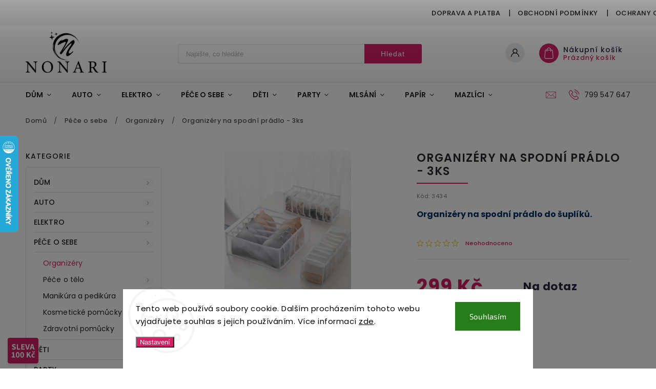

--- FILE ---
content_type: text/html; charset=utf-8
request_url: https://www.nonari.cz/organizery/organizery-na-spodni-pradlo-3ks/
body_size: 49985
content:
<!doctype html><html lang="cs" dir="ltr" class="header-background-light external-fonts-loaded"><head><meta charset="utf-8" /><meta name="viewport" content="width=device-width,initial-scale=1" /><title>Organizéry na spodní prádlo - 3ks | Nonari.cz</title><link rel="preconnect" href="https://cdn.myshoptet.com" /><link rel="dns-prefetch" href="https://cdn.myshoptet.com" /><link rel="preload" href="https://cdn.myshoptet.com/prj/dist/master/cms/libs/jquery/jquery-1.11.3.min.js" as="script" /><link href="https://cdn.myshoptet.com/prj/dist/master/cms/templates/frontend_templates/shared/css/font-face/exo-2.css" rel="stylesheet"><link href="https://cdn.myshoptet.com/prj/dist/master/cms/templates/frontend_templates/shared/css/font-face/poppins.css" rel="stylesheet"><script>
dataLayer = [];
dataLayer.push({'shoptet' : {
    "pageId": 824,
    "pageType": "productDetail",
    "currency": "CZK",
    "currencyInfo": {
        "decimalSeparator": ",",
        "exchangeRate": 1,
        "priceDecimalPlaces": 2,
        "symbol": "K\u010d",
        "symbolLeft": 0,
        "thousandSeparator": " "
    },
    "language": "cs",
    "projectId": 419847,
    "product": {
        "id": 3434,
        "guid": "9681bdd4-328a-11ec-ad01-ecf4bbd79d2f",
        "hasVariants": false,
        "codes": [
            {
                "code": 3434
            }
        ],
        "code": "3434",
        "name": "Organiz\u00e9ry na spodn\u00ed pr\u00e1dlo - 3ks",
        "appendix": "",
        "weight": "0.1",
        "currentCategory": "Zdrav\u00ed a kr\u00e1sa | Organiz\u00e9ry",
        "currentCategoryGuid": "7202d923-a4ff-11eb-ac23-ac1f6b0076ec",
        "defaultCategory": "Zdrav\u00ed a kr\u00e1sa | Organiz\u00e9ry",
        "defaultCategoryGuid": "7202d923-a4ff-11eb-ac23-ac1f6b0076ec",
        "currency": "CZK",
        "priceWithVat": 299
    },
    "stocks": [
        {
            "id": "ext",
            "title": "Sklad",
            "isDeliveryPoint": 0,
            "visibleOnEshop": 1
        }
    ],
    "cartInfo": {
        "id": null,
        "freeShipping": false,
        "freeShippingFrom": 1200,
        "leftToFreeGift": {
            "formattedPrice": "0 K\u010d",
            "priceLeft": 0
        },
        "freeGift": false,
        "leftToFreeShipping": {
            "priceLeft": 1200,
            "dependOnRegion": 0,
            "formattedPrice": "1 200 K\u010d"
        },
        "discountCoupon": [],
        "getNoBillingShippingPrice": {
            "withoutVat": 0,
            "vat": 0,
            "withVat": 0
        },
        "cartItems": [],
        "taxMode": "ORDINARY"
    },
    "cart": [],
    "customer": {
        "priceRatio": 1,
        "priceListId": 1,
        "groupId": null,
        "registered": false,
        "mainAccount": false
    }
}});
dataLayer.push({'cookie_consent' : {
    "marketing": "denied",
    "analytics": "denied"
}});
document.addEventListener('DOMContentLoaded', function() {
    shoptet.consent.onAccept(function(agreements) {
        if (agreements.length == 0) {
            return;
        }
        dataLayer.push({
            'cookie_consent' : {
                'marketing' : (agreements.includes(shoptet.config.cookiesConsentOptPersonalisation)
                    ? 'granted' : 'denied'),
                'analytics': (agreements.includes(shoptet.config.cookiesConsentOptAnalytics)
                    ? 'granted' : 'denied')
            },
            'event': 'cookie_consent'
        });
    });
});
</script>

<!-- Google Tag Manager -->
<script>(function(w,d,s,l,i){w[l]=w[l]||[];w[l].push({'gtm.start':
new Date().getTime(),event:'gtm.js'});var f=d.getElementsByTagName(s)[0],
j=d.createElement(s),dl=l!='dataLayer'?'&l='+l:'';j.async=true;j.src=
'https://www.googletagmanager.com/gtm.js?id='+i+dl;f.parentNode.insertBefore(j,f);
})(window,document,'script','dataLayer','GTM-5ZX5MCL');</script>
<!-- End Google Tag Manager -->

<meta property="og:type" content="website"><meta property="og:site_name" content="nonari.cz"><meta property="og:url" content="https://www.nonari.cz/organizery/organizery-na-spodni-pradlo-3ks/"><meta property="og:title" content="Organizéry na spodní prádlo - 3ks | Nonari.cz"><meta name="author" content="Nonari.cz"><meta name="web_author" content="Shoptet.cz"><meta name="dcterms.rightsHolder" content="www.nonari.cz"><meta name="robots" content="index,follow"><meta property="og:image" content="https://cdn.myshoptet.com/usr/www.nonari.cz/user/shop/big/3434-4_sni--mek-obrazovky-2021-10-21-v--18-17-35.png?61e356b6"><meta property="og:description" content="Organizéry na spodní prádlo do šuplíků."><meta name="description" content="Organizéry na spodní prádlo do šuplíků."><meta property="product:price:amount" content="299"><meta property="product:price:currency" content="CZK"><style>:root {--color-primary: #D32164;--color-primary-h: 337;--color-primary-s: 73%;--color-primary-l: 48%;--color-primary-hover: #D32164;--color-primary-hover-h: 337;--color-primary-hover-s: 73%;--color-primary-hover-l: 48%;--color-secondary: #000000;--color-secondary-h: 0;--color-secondary-s: 0%;--color-secondary-l: 0%;--color-secondary-hover: #282319;--color-secondary-hover-h: 40;--color-secondary-hover-s: 23%;--color-secondary-hover-l: 13%;--color-tertiary: #9b9b9b;--color-tertiary-h: 0;--color-tertiary-s: 0%;--color-tertiary-l: 61%;--color-tertiary-hover: #fffe65;--color-tertiary-hover-h: 60;--color-tertiary-hover-s: 100%;--color-tertiary-hover-l: 70%;--color-header-background: #ffffff;--template-font: "Exo 2";--template-headings-font: "Poppins";--header-background-url: url("[data-uri]");--cookies-notice-background: #F8FAFB;--cookies-notice-color: #252525;--cookies-notice-button-hover: #27263f;--cookies-notice-link-hover: #3b3a5f;--templates-update-management-preview-mode-content: "Náhled aktualizací šablony je aktivní pro váš prohlížeč."}</style>
    <script>var shoptet = shoptet || {};</script>
    <script src="https://cdn.myshoptet.com/prj/dist/master/shop/dist/main-3g-header.js.27c4444ba5dd6be3416d.js"></script>
<!-- User include --><!-- service 627(275) html code header -->
<script src="https://ajax.googleapis.com/ajax/libs/webfont/1.6.26/webfont.js"></script>
<link rel="stylesheet" href="https://cdnjs.cloudflare.com/ajax/libs/twitter-bootstrap/4.4.1/css/bootstrap-grid.min.css" />
<link rel="stylesheet" href="https://code.jquery.com/ui/1.12.0/themes/smoothness/jquery-ui.css" />
<link rel="stylesheet" href="https://cdn.myshoptet.com/usr/shoptet.tomashlad.eu/user/documents/extras/shoptet-font/font.css"/>
<link rel="stylesheet" href="https://cdn.myshoptet.com/usr/shoptet.tomashlad.eu/user/documents/extras/rubin/animate.css">
<link href="https://fonts.googleapis.com/css?family=Poppins:300,400,500,600,700,800&display=swap&subset=latin-ext" rel="stylesheet">
<link rel="stylesheet" href="https://cdn.jsdelivr.net/npm/slick-carousel@1.8.1/slick/slick.css" />
<link rel="stylesheet" href="https://cdn.myshoptet.com/usr/shoptet.tomashlad.eu/user/documents/extras/rubin/screen.css?v0133"/>

<style>
textarea.form-control {
    border-radius: 15px;
    font-family: 'Exo 2', sans-serif;
}
body {font-family: 'Poppins', sans-serif;}
.button, .products .product button, .products .product .btn, .btn.btn-primary, .flags .flag.flag-new, .welcome-wrapper h1:before, input[type="checkbox"]:checked:after, .cart-table .related .cart-related-button .btn, .ordering-process .cart-content.checkout-box-wrapper,  .ordering-process .checkout-box, .top-navigation-bar .nav-part .top-navigation-tools .top-nav-button-account, .ordering-process .cart-empty .col-md-4 .cart-content, .customer-page #content table thead, .in-objednavky #content table thead, .in-klient-hodnoceni #content table thead, .in-klient-diskuze #content table thead, .ui-slider-horizontal .ui-slider-range {
background-color: #D32164;
}
.flags .flag.flag-new:after {border-left-color:  #D32164;}
.product-top .add-to-cart button:hover, .add-to-cart-button.btn:hover, .cart-content .next-step .btn:hover {background: #282319;}

.add-to-cart-button.btn, .flags .flag-discount, .cart-content .next-step .btn {
    background:  #D32164;
}

a {color: #222222;}
.content-wrapper p a, .product-top .price-line .price-final, .subcategories li a:hover, .category-header input[type="radio"] + label:hover,  .ui-slider-horizontal .ui-slider-handle, .product-top .price-line .price-fina, .shp-tabs .shp-tab-link:hover, .type-detail .tab-content .detail-parameters th a, .type-detail .tab-content .detail-parameters td a, #header .top-navigation-contacts .project-phone:before, #header .top-navigation-contacts .project-email:before, .product-top .p-detail-info > div a, .sidebar .filters-wrapper .toggle-filters {
color: #D32164;
}
#checkoutContent .cart-content .box .form-group .btn, .sidebar .box.client-center-box ul .logout a, .stars a.star::before, .stars span.star::before {
color: #D32164 !important;
}
a:hover, #header .navigation-buttons .btn .cart-price, .products .product .ratings-wrapper .stars .star, .product-top .p-detail-info .stars-wrapper .stars .star, .products .product .prices .price-final strong, .hp-middle-banner .middle-banner-caption h2, ol.top-products li a strong, .categories .topic.active > a, .categories ul.expanded li.active a, .product-top .p-detail-info > div:last-child a, ol.cart-header li.active strong span, ol.cart-header li.completed a span, #checkoutSidebar .next-step .next-step-back, ul.manufacturers h2  {
color: #D32164;
}
button, .button, .btn, .btn-primary, #header .navigation-buttons .btn:before, .user-action-tabs li.active a::after, .category-header input[type="radio"]:checked + label, .shp-tabs-holder ul.shp-tabs li.active a {
cursor: pointer;
background-color: #D32164;
color: #fff;
}
button:hover, .button:hover, .btn:hover, .btn-primary:hover, .products .product .btn:hover {
background-color: #000000;
color: #fff;
}
.user-action-tabs li.active a::before, input[type="checkbox"]:checked:before, input[type="checkbox"]:checked + label::before, input[type="radio"]:checked + label::before, .sidebar .box.client-center-box ul .logout a, .sidebar .filters-wrapper .toggle-filters {
  border-color: #D32164;
}
#carousel .carousel-slide-caption h2:before,
.h4::after, .content h4::after, .category-title::after, .p-detail-inner h1::after, h1:after, article h1::after, h4.homepage-group-title::after, .h4.homepage-group-title::after, footer h4:before, .products-related-header:after, ol.cart-header li.active strong span::before, ol.cart-header li.completed a span::before, input[type="checkbox"]:checked + label::after, input[type="radio"]:checked + label::after, .latest-contribution-wrapper h2:before {
background: #D32164;
}
.next-to-carousel-banners .banner-wrapper .small-banner:hover .icon-box {
background: #D32164;
border-color: #D32164;
}
.sidebar .box-poll .poll-result > div {
border-color: #D32164;
background-color: #D32164;
}
.p-image-wrapper .flags-extra .flag.flag.flag-discount, .flags-extra .flag.flag.flag-discount {
background: #D32164 !important;
}
@media only screen and (max-width: 768px) {
.top-navigation-bar .nav-part .responsive-tools a[data-target="navigation"] {
background: #D32164;
}
}
@media screen and (max-width: 767px) {
body.template-11.mobile-header-version-1 #dklabBanplusNadHlavickou {
position: relative;
top: 90px !important;
z-index: 2;
}
}
footer .news-item-widget h5 a {color:#909090 !important}
</style>
<link rel="stylesheet" href="https://cdn.myshoptet.com/usr/rubin.shoptetak.cz/user/documents/rubin2.css?v1"/>
<style>.top-navigation-bar .top-navigation-menu {overflow: hidden;}</style>
<style>
.wrong-template {
    text-align: center;
    padding: 30px;
    background: #000;
    color: #fff;
    font-size: 20px;
    position: fixed;
    width: 100%;
    height: 100%;
    z-index: 99999999;
    top: 0;
    left: 0;
    padding-top: 20vh;
}
.wrong-template span {
    display: block;
    font-size: 15px;
    margin-top: 25px;
    opacity: 0.7;
}
.wrong-template span a {color: #fff; text-decoration: underline;}
footer .custom-footer > div.newsletter form .consents-first {max-width: 100%;}

@media (max-width: 480px) {
.form-control {font-size: 16px;}
}
form#formAffiliateLogin .password-helper {margin-top: 15px;}
form#formAffiliateLogin .password-helper a {display: block; margin-bottom: 5px;}
.ordering-process .next-step-back {color:black !important;background:transparent !important;font-size:14px !important;}

</style>

<style>
.quantity button .decrease__sign {display: none;}
@media only screen and (max-width: 767px) {
html[lang="de"] .products-block.products .product button, .products-block.products .product .btn {width: 100% !important;padding:0px 5px;}
}
.co-shipping-address .form-group strong {padding-right:10px;}
.advanced-parameter-inner img, .cart-widget-product-image img, .search-whisperer img {height:auto;}
.advancedOrder__buttons {display: flex;align-items: center;justify-content: center;}
.advancedOrder__buttons .next-step-back {
width: auto;
min-width: 80px;
border-radius: 4px;
height: 38px;
border: none;
display: flex !important;
color: #D32164;
font-weight: 300;
align-items: center;
justify-content: center;
text-decoration: none;
transition: 0.3s;
font-size: 1.1em;
letter-spacing: 1px;
line-height: 40px;
font-family: 'Poppins';
padding: 0 15px;
margin-right: 15px;
background: transparent;
border: 1px solid #D32164;
}
.advancedOrder__buttons .next-step-back:hover {background: #f2f2f2;}
@media (max-width: 768px) {
.advancedOrder__buttons .next-step-back {margin: 0 auto;padding: 0 10px;line-height: 1em;}
}
img {height:auto;}
.news-wrapper .news-item .image img, .blog-wrapper .news-item .image img {object-fit:cover;}
.products-top-wrapper .toggle-top-products {border: none;}
</style>

<!-- api 426(80) html code header -->
<link rel="stylesheet" href="https://cdn.myshoptet.com/usr/api2.dklab.cz/user/documents/_doplnky/navstivene/419847/8/419847_8.css" type="text/css" /><style> :root { --dklab-lastvisited-background-color: #FFFFFF; } </style>
<!-- api 608(256) html code header -->
<link rel="stylesheet" href="https://cdn.myshoptet.com/usr/api2.dklab.cz/user/documents/_doplnky/bannery/419847/3637/419847_3637.css" type="text/css" /><style>
        :root {
            --dklab-bannery-b-hp-padding: 5px;
            --dklab-bannery-b-hp-box-padding: 0px;
            --dklab-bannery-b-hp-big-screen: 12.5%;
            --dklab-bannery-b-hp-medium-screen: 12.5%;
            --dklab-bannery-b-hp-small-screen: 12.5%;
            --dklab-bannery-b-hp-tablet-screen: 16.667%;
            --dklab-bannery-b-hp-mobile-screen: 33.333%;

            --dklab-bannery-i-hp-icon-color: #000000;
            --dklab-bannery-i-hp-color: #000000;
            --dklab-bannery-i-hp-background: #FFFFFF;            
            
            --dklab-bannery-i-d-icon-color: #5D5D5D;
            --dklab-bannery-i-d-color: #B31C55;
            --dklab-bannery-i-d-background: #FFFFFF;


            --dklab-bannery-i-hp-w-big-screen: 8;
            --dklab-bannery-i-hp-w-medium-screen: 4;
            --dklab-bannery-i-hp-w-small-screen: 4;
            --dklab-bannery-i-hp-w-tablet-screen: 4;
            --dklab-bannery-i-hp-w-mobile-screen: 2;
            
            --dklab-bannery-i-d-w-big-screen: 4;
            --dklab-bannery-i-d-w-medium-screen: 4;
            --dklab-bannery-i-d-w-small-screen: 4;
            --dklab-bannery-i-d-w-tablet-screen: 2;
            --dklab-bannery-i-d-w-mobile-screen: 2;

        }</style>
<!-- service 608(256) html code header -->
<link rel="stylesheet" href="https://cdn.myshoptet.com/usr/api.dklab.cz/user/documents/fontawesome/css/all.css?v=1.02" type="text/css" />
<!-- service 619(267) html code header -->
<link href="https://cdn.myshoptet.com/usr/fvstudio.myshoptet.com/user/documents/addons/cartupsell.min.css?24.11.1" rel="stylesheet">
<!-- service 425(79) html code header -->
<style>
.hodnoceni:before{content: "Jak o nás mluví zákazníci";}
.hodnoceni.svk:before{content: "Ako o nás hovoria zákazníci";}
.hodnoceni.hun:before{content: "Mit mondanak rólunk a felhasználók";}
.hodnoceni.pl:before{content: "Co mówią o nas klienci";}
.hodnoceni.eng:before{content: "Customer reviews";}
.hodnoceni.de:before{content: "Was unsere Kunden über uns denken";}
.hodnoceni.ro:before{content: "Ce spun clienții despre noi";}
.hodnoceni{margin: 20px auto;}
body:not(.paxio-merkur):not(.venus):not(.jupiter) .hodnoceni .vote-wrap {border: 0 !important;width: 24.5%;flex-basis: 25%;padding: 10px 20px !important;display: inline-block;margin: 0;vertical-align: top;}
.multiple-columns-body #content .hodnoceni .vote-wrap {width: 49%;flex-basis: 50%;}
.hodnoceni .votes-wrap {display: block; border: 1px solid #f7f7f7;margin: 0;width: 100%;max-width: none;padding: 10px 0; background: #fff;}
.hodnoceni .vote-wrap:nth-child(n+5){display: none !important;}
.hodnoceni:before{display: block;font-size: 18px;padding: 10px 20px;background: #fcfcfc;}
.sidebar .hodnoceni .vote-pic, .sidebar .hodnoceni .vote-initials{display: block;}
.sidebar .hodnoceni .vote-wrap, #column-l #column-l-in .hodnoceni .vote-wrap {width: 100% !important; display: block;}
.hodnoceni > a{display: block;text-align: right;padding-top: 6px;}
.hodnoceni > a:after{content: "››";display: inline-block;margin-left: 2px;}
.sidebar .hodnoceni:before, #column-l #column-l-in .hodnoceni:before {background: none !important; padding-left: 0 !important;}
.template-10 .hodnoceni{max-width: 952px !important;}
.page-detail .hodnoceni > a{font-size: 14px;}
.page-detail .hodnoceni{margin-bottom: 30px;}
@media screen and (min-width: 992px) and (max-width: 1199px) {
.hodnoceni .vote-rating{display: block;}
.hodnoceni .vote-time{display: block;margin-top: 3px;}
.hodnoceni .vote-delimeter{display: none;}
}
@media screen and (max-width: 991px) {
body:not(.paxio-merkur):not(.venus):not(.jupiter) .hodnoceni .vote-wrap {width: 49%;flex-basis: 50%;}
.multiple-columns-body #content .hodnoceni .vote-wrap {width: 99%;flex-basis: 100%;}
}
@media screen and (max-width: 767px) {
body:not(.paxio-merkur):not(.venus):not(.jupiter) .hodnoceni .vote-wrap {width: 99%;flex-basis: 100%;}
}
.home #main-product .hodnoceni{margin: 0 0 60px 0;}
.hodnoceni .votes-wrap.admin-response{display: none !important;}
.hodnoceni .vote-pic {width: 100px;}
.hodnoceni .vote-delimeter{display: none;}
.hodnoceni .vote-rating{display: block;}
.hodnoceni .vote-time {display: block;margin-top: 5px;}
@media screen and (min-width: 768px){
.template-12 .hodnoceni{max-width: 747px; margin-left: auto; margin-right: auto;}
}
@media screen and (min-width: 992px){
.template-12 .hodnoceni{max-width: 972px;}
}
@media screen and (min-width: 1200px){
.template-12 .hodnoceni{max-width: 1418px;}
}
.template-14 .hodnoceni .vote-initials{margin: 0 auto;}
.vote-pic img::before {display: none;}
.hodnoceni + .hodnoceni {display: none;}
</style>
<!-- service 708(354) html code header -->
<link href="https://cdn.myshoptet.com/usr/302565.myshoptet.com/user/documents/assets/gifts/fv-studio-app-gifts.css?25.4.29" rel="stylesheet">
<link href="https://cdn.myshoptet.com/usr/302565.myshoptet.com/user/documents/assets/gifts/fv-studio-app-gifts.Classic.css?25.4.29" rel="stylesheet">

<style>
.ordering-process.id--9 [id~=free-gift-wrapper] ul li:hover,
.ordering-process.id--9 [class~=free-gifts-wrapper] ul li:hover,
.content-window.cart-window [class~=free-gifts-wrapper] ul li:hover {
    border-color: #D32164;
}

.ordering-process.id--9 [id~=free-gift-wrapper] ul li:not(.hidden-colorbox-visible),
.ordering-process.id--9 [class~=free-gifts-wrapper] ul li.active,
.content-window.cart-window [class~=free-gifts-wrapper] ul li.active {
    border-color: #D32164;
    border-width: 2px;
}

.fvstudio-delivery-info-single-gift {
border-color: #D32164;
}

</style>
<!-- service 1570(1164) html code header -->
<link rel="stylesheet" href="https://cdn.myshoptet.com/usr/shoptet.tomashlad.eu/user/documents/extras/products-auto-load/screen.css?v=0011">
<!-- project html code header -->
<!-- Global site tag (gtag.js) - Google Ads: 339649339 -->
<script async src="https://www.googletagmanager.com/gtag/js?id=AW-339649339"></script>
<script>
  window.dataLayer = window.dataLayer || [];
  function gtag(){dataLayer.push(arguments);}
  gtag('js', new Date());

  gtag('config', 'AW-339649339');
</script>

<script>
  gtag('event', 'page_view', {
    'send_to': 'AW-339649339',
    'value': 'replace with value',
    'items': [{
      'id': 'replace with value',
      'google_business_vertical': 'retail'
    }]
  });
</script>



<meta name="facebook-domain-verification" content="wmdhfup13ra1cs88ibe6mqrvrlwnxd" />





<!-- Start Srovname.cz Pixel -->
<script>
!function(e,n,t,a,s,o,r){ e[a]||((s=e[a]=function(){s.process?s.process.apply(s,arguments):s.queue.push(arguments)}).queue=[],(o=n.createElement(t)).async=1,o.src='https://tracking.srovname.cz/srovnamepixel.js',o.dataset.srv9="1",(r=n.getElementsByTagName(t)[0]).parentNode.insertBefore(o,r))}(window,document,"script","srovname");srovname("init",'8d5dc1e39d15dd0a3c3e2365cfb50829');
</script>
<!-- End Srovname.cz Pixel -->





<meta name="google-site-verification" content="QbIEIOQHEMbA6tCVUbu-PRNMuhY8lh6I0HizF27SKBk" />






<style>
#ratingTab .hodnoceni-heureka {
  display: none !important;
}

.vlajka-seznam{display: none;background: #fff;border: 1px solid #eee;padding: 5px 3px;top: 22px;position: absolute;width: 132px;left: -12px;z-index: 1000;}
.otevrena-vlajka .vlajka .vlajka-seznam{display: block;}
.vlajka {
  display: inline-block;
  position: relative;
  padding-right: 15px;
  cursor: pointer;
}
.desktop .vlajka {
  position: relative;
  top: 5px;
}

.vlajka img{width: 20px;}
.vlajka > img{margin-right: 8px; cursor: pointer;}
.vlajka-seznam a{display: block;font-size: 13px;text-align: left;padding: 6px 8px;color: #666;}
.vlajka-seznam a:hover{text-decoration: underline !important;}
.vlajka-seznam img{position: relative;top: -1px; margin-right: 7px;}
.vlajka:after{content: '\e90e';font-family: shoptet;font-size: 9px;position: relative;display: inline-block;top: 1px;}
.otevrena-vlajka .vlajka:after{-webkit-transform: rotate(180deg);-ms-transform: rotate(180deg);-o-transform: rotate(180deg);transform: rotate(180deg);}
@media screen and (max-width: 767px) {
.vlajka {position: absolute;right: 70px;top: 5px;}
}

.desktop.id-1 .hodnoceni.c-ratings .vote-wrap {
  width: 19% !important;
}
.text-right {
  text-align: right !important;
}
.hodnoceni-heureka img {
  max-width: 125px !important;
}
.type-detail .hodnoceni-heureka {
  text-align: center !important;
}
.hodnoceni .votes-wrap {
  border: 2px solid #f7f7f7 !important;
}
.desktop.multiple-columns-body #content .hodnoceni .vote-wrap {
  width: 24% !important;
}
.id-1  .hodnoceni .vote-wrap:nth-of-type(5)  {
  display: inline-block !important;
}
.hodnoceni .stars span.star::before {
  color: #e7c51f !important;
}
.type-detail.multiple-columns-body #content .hodnoceni .vote-wrap:nth-of-type(5) {
  display: none !important;
}
.hodnoceni:before {
  display: none !important;
}
.dklabBanplusIkona i {
  margin-top: 8px !important;
  float: left !important;
  margin-right: 20px !important;
}
.dklabBanplusIkona {
  text-align: left !important;
}
.social-buttons-wrapper {
display: none !important;
}
.type-detail #dklabBanplusIkony.position_zalozky {
  margin-bottom: 5px !important;
  border-top: 2px solid #DFDFDF;
  margin: 20px 0 10px;
}
.type-detail .shp-tabs-wrapper {
  padding-top: 0px !important;
}
.type-detail .p-info-wrapper {
      display: flex !important;
      flex-direction: column !important;
}
.type-detail .p-info-wrapper .p-detail-inner-header {
      order: -10 !important;
}
.type-detail .p-info-wrapper .p-short-description {
      order: -9 !important;
}
.type-detail .p-info-wrapper > p  {
      order: -8 !important;
}
</style>





<style>
.flags .flag.flag-new { background-color: #008949 !important;}
.stars a.star::before, .stars span.star::before { color: #e7c51f !important;}
.p-image-wrapper .flags-extra .flag.flag.flag-discount, .flags-extra .flag.flag.flag-discount { background-color: #e7c51f !important;}
.ordering-process .cart-content.checkout-box-wrapper, .ordering-process .checkout-box  { background-color: #4c4c4c !important;}
.product-top .add-to-cart { border-top: 0px solid #dfdfdf;}
.p-detail .p-code { padding-top: 18px;}

.vote-rating {
    overflow: hidden;
    text-overflow: ellipsis;
    white-space: nowrap;
    display: flex;
    flex-direction: column;
    align-items: flex-start;
}

.vote-header {
    display: flex;
    margin-bottom: 5px;
    line-height: 2.5;
    flex-direction: row;
    align-items: center;
}


</style>
<!-- Button to trigger the pop-up form -->
<div id="widget_ecomail">
<span>Chcete slevu 100 Kč<br>na první nákup?</span>
<div class="ecomail_tlacitka">
<a href="https://www.nonari.cz/ziskejte-slevu-100-kc-na-vas-prvni-nakup/" target="_blank" onclick="openForm()" class="novinky-ano">ANO</a>

<div class="novinky-ne"  onclick="closePopup()">NE</div>

</div>
</div>

<!-- Emoji element -->
<div id="ecomail-sleva" onclick="openPopup()"></div>


<style>
#widget_ecomail{
  position: fixed;
  left: 10px;
  bottom: 10px;
  z-index: 10;
  background:  #D32164;
  width: 280px;
  box-shadow: rgba(0, 0, 0, 0.1) 0px 4px 6px , rgba(0, 0, 0, 0.06) 0px 2px 4px -1px;
 	text-align: center;
  padding: 16px;
  border-radius: 4px;
  color: #fff;
  display: none;
}

.ecomail_tlacitka {
    display: flex;
    justify-content: center;
}

.ecomail_tlacitka > * {
    width: 40%;
    text-align: center;
    padding: 10px;
    box-sizing: border-box;
    cursor: pointer;
    color: #fff;
    margin: 0px 10px;
}

    
#widget_ecomail span {
  color: #fff;
  display: block;
  font-size: 16px;
  padding-bottom: 10px;
}
    
a.novinky-ano{
      border-radius: 4px;
      background-color: #000000;
      color: #fff;
 }
 
div.novinky-ne{
      border-radius: 4px;
      background-color: #00000070;
      color: #fff;
 }
    
#ecomail-sleva {
position: fixed;
bottom: 10px;
left: 15px;
width: 60px;
height: 50px;
cursor: pointer;
z-index: 9;
background:  #D32164;
box-shadow: rgba(0, 0, 0, 0.1) 0px 4px 6px , rgba(0, 0, 0, 0.06) 0px 2px 4px -1px;
border-radius: 4px;
background-image: url("/user/documents/upload/dpsleva.png");
background-size: contain;
}
    
#ecomail-sleva img{
padding: 5px;
bottom: 10px;
}

.in-ziskej-slevu-na-prvni-nakup #ec-v-form-slider-handle a{
       display: none;
       }
      
.in-ziskej-slevu-na-prvni-nakup-fb #widget_ecomail, .in-ziskej-slevu-na-prvni-nakup #widget_ecomail{
display: none;
}

.in-krok-1 #widget_ecomail, .in-krok-2 #widget_ecomail, .in-dekujeme #widget_ecomail, .in-kosik #widget_ecomail{
display: none!important;
}
.in-krok-1 #ecomail-sleva, .in-krok-2 #ecomail-sleva, .in-dekujeme #ecomail-sleva, .in-kosik #ecomail-sleva{
display: none!important;
}
  </style>
<!-- /User include --><link rel="shortcut icon" href="/favicon.ico" type="image/x-icon" /><link rel="canonical" href="https://www.nonari.cz/organizery/organizery-na-spodni-pradlo-3ks/" />    <script>
        var _hwq = _hwq || [];
        _hwq.push(['setKey', '0F569D8CB48C08B62D1F46D171FC7B4E']);
        _hwq.push(['setTopPos', '200']);
        _hwq.push(['showWidget', '21']);
        (function() {
            var ho = document.createElement('script');
            ho.src = 'https://cz.im9.cz/direct/i/gjs.php?n=wdgt&sak=0F569D8CB48C08B62D1F46D171FC7B4E';
            var s = document.getElementsByTagName('script')[0]; s.parentNode.insertBefore(ho, s);
        })();
    </script>
<script>!function(){var t={9196:function(){!function(){var t=/\[object (Boolean|Number|String|Function|Array|Date|RegExp)\]/;function r(r){return null==r?String(r):(r=t.exec(Object.prototype.toString.call(Object(r))))?r[1].toLowerCase():"object"}function n(t,r){return Object.prototype.hasOwnProperty.call(Object(t),r)}function e(t){if(!t||"object"!=r(t)||t.nodeType||t==t.window)return!1;try{if(t.constructor&&!n(t,"constructor")&&!n(t.constructor.prototype,"isPrototypeOf"))return!1}catch(t){return!1}for(var e in t);return void 0===e||n(t,e)}function o(t,r,n){this.b=t,this.f=r||function(){},this.d=!1,this.a={},this.c=[],this.e=function(t){return{set:function(r,n){u(c(r,n),t.a)},get:function(r){return t.get(r)}}}(this),i(this,t,!n);var e=t.push,o=this;t.push=function(){var r=[].slice.call(arguments,0),n=e.apply(t,r);return i(o,r),n}}function i(t,n,o){for(t.c.push.apply(t.c,n);!1===t.d&&0<t.c.length;){if("array"==r(n=t.c.shift()))t:{var i=n,a=t.a;if("string"==r(i[0])){for(var f=i[0].split("."),s=f.pop(),p=(i=i.slice(1),0);p<f.length;p++){if(void 0===a[f[p]])break t;a=a[f[p]]}try{a[s].apply(a,i)}catch(t){}}}else if("function"==typeof n)try{n.call(t.e)}catch(t){}else{if(!e(n))continue;for(var l in n)u(c(l,n[l]),t.a)}o||(t.d=!0,t.f(t.a,n),t.d=!1)}}function c(t,r){for(var n={},e=n,o=t.split("."),i=0;i<o.length-1;i++)e=e[o[i]]={};return e[o[o.length-1]]=r,n}function u(t,o){for(var i in t)if(n(t,i)){var c=t[i];"array"==r(c)?("array"==r(o[i])||(o[i]=[]),u(c,o[i])):e(c)?(e(o[i])||(o[i]={}),u(c,o[i])):o[i]=c}}window.DataLayerHelper=o,o.prototype.get=function(t){var r=this.a;t=t.split(".");for(var n=0;n<t.length;n++){if(void 0===r[t[n]])return;r=r[t[n]]}return r},o.prototype.flatten=function(){this.b.splice(0,this.b.length),this.b[0]={},u(this.a,this.b[0])}}()}},r={};function n(e){var o=r[e];if(void 0!==o)return o.exports;var i=r[e]={exports:{}};return t[e](i,i.exports,n),i.exports}n.n=function(t){var r=t&&t.__esModule?function(){return t.default}:function(){return t};return n.d(r,{a:r}),r},n.d=function(t,r){for(var e in r)n.o(r,e)&&!n.o(t,e)&&Object.defineProperty(t,e,{enumerable:!0,get:r[e]})},n.o=function(t,r){return Object.prototype.hasOwnProperty.call(t,r)},function(){"use strict";n(9196)}()}();</script>    <!-- Global site tag (gtag.js) - Google Analytics -->
    <script async src="https://www.googletagmanager.com/gtag/js?id=G-8H4WWNMZ08"></script>
    <script>
        
        window.dataLayer = window.dataLayer || [];
        function gtag(){dataLayer.push(arguments);}
        

                    console.debug('default consent data');

            gtag('consent', 'default', {"ad_storage":"denied","analytics_storage":"denied","ad_user_data":"denied","ad_personalization":"denied","wait_for_update":500});
            dataLayer.push({
                'event': 'default_consent'
            });
        
        gtag('js', new Date());

                gtag('config', 'UA-201288835-3', { 'groups': "UA" });
        
                gtag('config', 'G-8H4WWNMZ08', {"groups":"GA4","send_page_view":false,"content_group":"productDetail","currency":"CZK","page_language":"cs"});
        
                gtag('config', 'AW-339649339', {"allow_enhanced_conversions":true});
        
        
        
        
        
                    gtag('event', 'page_view', {"send_to":"GA4","page_language":"cs","content_group":"productDetail","currency":"CZK"});
        
                gtag('set', 'currency', 'CZK');

        gtag('event', 'view_item', {
            "send_to": "UA",
            "items": [
                {
                    "id": "3434",
                    "name": "Organiz\u00e9ry na spodn\u00ed pr\u00e1dlo - 3ks",
                    "category": "Zdrav\u00ed a kr\u00e1sa \/ Organiz\u00e9ry",
                                                            "price": 247.11
                }
            ]
        });
        
        
        
        
        
                    gtag('event', 'view_item', {"send_to":"GA4","page_language":"cs","content_group":"productDetail","value":247.11000000000001,"currency":"CZK","items":[{"item_id":"3434","item_name":"Organiz\u00e9ry na spodn\u00ed pr\u00e1dlo - 3ks","item_category":"Zdrav\u00ed a kr\u00e1sa","item_category2":"Organiz\u00e9ry","price":247.11000000000001,"quantity":1,"index":0}]});
        
        
        
        
        
        
        
        document.addEventListener('DOMContentLoaded', function() {
            if (typeof shoptet.tracking !== 'undefined') {
                for (var id in shoptet.tracking.bannersList) {
                    gtag('event', 'view_promotion', {
                        "send_to": "UA",
                        "promotions": [
                            {
                                "id": shoptet.tracking.bannersList[id].id,
                                "name": shoptet.tracking.bannersList[id].name,
                                "position": shoptet.tracking.bannersList[id].position
                            }
                        ]
                    });
                }
            }

            shoptet.consent.onAccept(function(agreements) {
                if (agreements.length !== 0) {
                    console.debug('gtag consent accept');
                    var gtagConsentPayload =  {
                        'ad_storage': agreements.includes(shoptet.config.cookiesConsentOptPersonalisation)
                            ? 'granted' : 'denied',
                        'analytics_storage': agreements.includes(shoptet.config.cookiesConsentOptAnalytics)
                            ? 'granted' : 'denied',
                                                                                                'ad_user_data': agreements.includes(shoptet.config.cookiesConsentOptPersonalisation)
                            ? 'granted' : 'denied',
                        'ad_personalization': agreements.includes(shoptet.config.cookiesConsentOptPersonalisation)
                            ? 'granted' : 'denied',
                        };
                    console.debug('update consent data', gtagConsentPayload);
                    gtag('consent', 'update', gtagConsentPayload);
                    dataLayer.push(
                        { 'event': 'update_consent' }
                    );
                }
            });
        });
    </script>
<!-- Start Srovname.cz Pixel -->
<script type="text/plain" data-cookiecategory="analytics">
    !(function (e, n, t, a, s, o, r) {
        e[a] ||
        (((s = e[a] = function () {
            s.process ? s.process.apply(s, arguments) : s.queue.push(arguments);
        }).queue = []),
            ((o = n.createElement(t)).async = 1),
            (o.src = "https://tracking.srovname.cz/srovnamepixel.js"),
            (o.dataset.srv9 = "1"),
            (r = n.getElementsByTagName(t)[0]).parentNode.insertBefore(o, r));
    })(window, document, "script", "srovname");
    srovname("init", "8d5dc1e39d15dd0a3c3e2365cfb50829");
</script>
<!-- End Srovname.cz Pixel -->
<script>
    (function(t, r, a, c, k, i, n, g) { t['ROIDataObject'] = k;
    t[k]=t[k]||function(){ (t[k].q=t[k].q||[]).push(arguments) },t[k].c=i;n=r.createElement(a),
    g=r.getElementsByTagName(a)[0];n.async=1;n.src=c;g.parentNode.insertBefore(n,g)
    })(window, document, 'script', '//www.heureka.cz/ocm/sdk.js?source=shoptet&version=2&page=product_detail', 'heureka', 'cz');

    heureka('set_user_consent', 0);
</script>
</head><body class="desktop id-824 in-organizery template-11 type-product type-detail multiple-columns-body columns-3 blank-mode blank-mode-css ums_forms_redesign--off ums_a11y_category_page--on ums_discussion_rating_forms--off ums_flags_display_unification--on ums_a11y_login--on mobile-header-version-0">
        <div id="fb-root"></div>
        <script>
            window.fbAsyncInit = function() {
                FB.init({
                    autoLogAppEvents : true,
                    xfbml            : true,
                    version          : 'v24.0'
                });
            };
        </script>
        <script async defer crossorigin="anonymous" src="https://connect.facebook.net/cs_CZ/sdk.js#xfbml=1&version=v24.0"></script>
<!-- Google Tag Manager (noscript) -->
<noscript><iframe src="https://www.googletagmanager.com/ns.html?id=GTM-5ZX5MCL"
height="0" width="0" style="display:none;visibility:hidden"></iframe></noscript>
<!-- End Google Tag Manager (noscript) -->

    <div class="siteCookies siteCookies--bottom siteCookies--light js-siteCookies" role="dialog" data-testid="cookiesPopup" data-nosnippet>
        <div class="siteCookies__form">
            <div class="siteCookies__content">
                <div class="siteCookies__text">
                    Tento web používá soubory cookie. Dalším procházením tohoto webu vyjadřujete souhlas s jejich používáním. Více informací <a href="https://419847.myshoptet.com/podminky-ochrany-osobnich-udaju/" target="\">zde</a>.
                </div>
                <p class="siteCookies__links">
                    <button class="siteCookies__link js-cookies-settings" aria-label="Nastavení cookies" data-testid="cookiesSettings">Nastavení</button>
                </p>
            </div>
            <div class="siteCookies__buttonWrap">
                                <button class="siteCookies__button js-cookiesConsentSubmit" value="all" aria-label="Přijmout cookies" data-testid="buttonCookiesAccept">Souhlasím</button>
            </div>
        </div>
        <script>
            document.addEventListener("DOMContentLoaded", () => {
                const siteCookies = document.querySelector('.js-siteCookies');
                document.addEventListener("scroll", shoptet.common.throttle(() => {
                    const st = document.documentElement.scrollTop;
                    if (st > 1) {
                        siteCookies.classList.add('siteCookies--scrolled');
                    } else {
                        siteCookies.classList.remove('siteCookies--scrolled');
                    }
                }, 100));
            });
        </script>
    </div>
<a href="#content" class="skip-link sr-only">Přejít na obsah</a><div class="overall-wrapper"><div class="user-action"><div class="container">
    <div class="user-action-in">
                    <div id="login" class="user-action-login popup-widget login-widget" role="dialog" aria-labelledby="loginHeading">
        <div class="popup-widget-inner">
                            <h2 id="loginHeading">Přihlášení k vašemu účtu</h2><div id="customerLogin"><form action="/action/Customer/Login/" method="post" id="formLoginIncluded" class="csrf-enabled formLogin" data-testid="formLogin"><input type="hidden" name="referer" value="" /><div class="form-group"><div class="input-wrapper email js-validated-element-wrapper no-label"><input type="email" name="email" class="form-control" autofocus placeholder="E-mailová adresa (např. jan@novak.cz)" data-testid="inputEmail" autocomplete="email" required /></div></div><div class="form-group"><div class="input-wrapper password js-validated-element-wrapper no-label"><input type="password" name="password" class="form-control" placeholder="Heslo" data-testid="inputPassword" autocomplete="current-password" required /><span class="no-display">Nemůžete vyplnit toto pole</span><input type="text" name="surname" value="" class="no-display" /></div></div><div class="form-group"><div class="login-wrapper"><button type="submit" class="btn btn-secondary btn-text btn-login" data-testid="buttonSubmit">Přihlásit se</button><div class="password-helper"><a href="/registrace/" data-testid="signup" rel="nofollow">Nová registrace</a><a href="/klient/zapomenute-heslo/" rel="nofollow">Zapomenuté heslo</a></div></div></div></form>
</div>                    </div>
    </div>

                            <div id="cart-widget" class="user-action-cart popup-widget cart-widget loader-wrapper" data-testid="popupCartWidget" role="dialog" aria-hidden="true">
    <div class="popup-widget-inner cart-widget-inner place-cart-here">
        <div class="loader-overlay">
            <div class="loader"></div>
        </div>
    </div>

    <div class="cart-widget-button">
        <a href="/kosik/" class="btn btn-conversion" id="continue-order-button" rel="nofollow" data-testid="buttonNextStep">Pokračovat do košíku</a>
    </div>
</div>
            </div>
</div>
</div><div class="top-navigation-bar" data-testid="topNavigationBar">

    <div class="container">

        <div class="top-navigation-contacts">
            <strong>Zákaznická podpora:</strong><a href="tel:799547647" class="project-phone" aria-label="Zavolat na 799547647" data-testid="contactboxPhone"><span>799 547 647</span></a><a href="mailto:info@nonari.cz" class="project-email" data-testid="contactboxEmail"><span>info@nonari.cz</span></a>        </div>

                            <div class="top-navigation-menu">
                <div class="top-navigation-menu-trigger"></div>
                <ul class="top-navigation-bar-menu">
                                            <li class="top-navigation-menu-item-734">
                            <a href="/doprava-platba/">Doprava a platba</a>
                        </li>
                                            <li class="top-navigation-menu-item-39">
                            <a href="/obchodni-podminky/">Obchodní podmínky</a>
                        </li>
                                            <li class="top-navigation-menu-item-691">
                            <a href="/podminky-ochrany-osobnich-udaju/">Ochrany osobních údajů</a>
                        </li>
                                            <li class="top-navigation-menu-item-1319">
                            <a href="/navody-k-pouziti/">Návody k použití</a>
                        </li>
                                            <li class="top-navigation-menu-item-806">
                            <a href="/reklamace-a-vraceni-zbozi/">Reklamace a vrácení</a>
                        </li>
                                            <li class="top-navigation-menu-item-737">
                            <a href="/velkoobchod/">Velkoobchod &amp; partneři</a>
                        </li>
                                            <li class="top-navigation-menu-item-external-80">
                            <a href="https://ehub.cz/37b4795a-nonari-cz" target="blank">Affiliate program</a>
                        </li>
                                            <li class="top-navigation-menu-item-29">
                            <a href="/kontakt/">Kontakt</a>
                        </li>
                                    </ul>
                <ul class="top-navigation-bar-menu-helper"></ul>
            </div>
        
        <div class="top-navigation-tools">
            <div class="responsive-tools">
                <a href="#" class="toggle-window" data-target="search" aria-label="Hledat" data-testid="linkSearchIcon"></a>
                                                            <a href="#" class="toggle-window" data-target="login"></a>
                                                    <a href="#" class="toggle-window" data-target="navigation" aria-label="Menu" data-testid="hamburgerMenu"></a>
            </div>
                        <button class="top-nav-button top-nav-button-login toggle-window" type="button" data-target="login" aria-haspopup="dialog" aria-controls="login" aria-expanded="false" data-testid="signin"><span>Přihlášení</span></button>        </div>

    </div>

</div>
<header id="header"><div class="container navigation-wrapper">
    <div class="header-top">
        <div class="site-name-wrapper">
            <div class="site-name"><a href="/" data-testid="linkWebsiteLogo"><img src="https://cdn.myshoptet.com/usr/www.nonari.cz/user/logos/360.png" alt="Nonari.cz" fetchpriority="low" /></a></div>        </div>
        <div class="search" itemscope itemtype="https://schema.org/WebSite">
            <meta itemprop="headline" content="Organizéry"/><meta itemprop="url" content="https://www.nonari.cz"/><meta itemprop="text" content="Organizéry na spodní prádlo do šuplíků."/>            <form action="/action/ProductSearch/prepareString/" method="post"
    id="formSearchForm" class="search-form compact-form js-search-main"
    itemprop="potentialAction" itemscope itemtype="https://schema.org/SearchAction" data-testid="searchForm">
    <fieldset>
        <meta itemprop="target"
            content="https://www.nonari.cz/vyhledavani/?string={string}"/>
        <input type="hidden" name="language" value="cs"/>
        
            
<input
    type="search"
    name="string"
        class="query-input form-control search-input js-search-input"
    placeholder="Napište, co hledáte"
    autocomplete="off"
    required
    itemprop="query-input"
    aria-label="Vyhledávání"
    data-testid="searchInput"
>
            <button type="submit" class="btn btn-default" data-testid="searchBtn">Hledat</button>
        
    </fieldset>
</form>
        </div>
        <div class="navigation-buttons">
                
    <a href="/kosik/" class="btn btn-icon toggle-window cart-count" data-target="cart" data-hover="true" data-redirect="true" data-testid="headerCart" rel="nofollow" aria-haspopup="dialog" aria-expanded="false" aria-controls="cart-widget">
        
                <span class="sr-only">Nákupní košík</span>
        
            <span class="cart-price visible-lg-inline-block" data-testid="headerCartPrice">
                                    Prázdný košík                            </span>
        
    
            </a>
        </div>
    </div>
    <nav id="navigation" aria-label="Hlavní menu" data-collapsible="true"><div class="navigation-in menu"><ul class="menu-level-1" role="menubar" data-testid="headerMenuItems"><li class="menu-item-812 ext" role="none"><a href="/dum/" data-testid="headerMenuItem" role="menuitem" aria-haspopup="true" aria-expanded="false"><b>Dům</b><span class="submenu-arrow"></span></a><ul class="menu-level-2" aria-label="Dům" tabindex="-1" role="menu"><li class="menu-item-674 has-third-level" role="none"><a href="/doplnky-a-dekorace/" class="menu-image" data-testid="headerMenuItem" tabindex="-1" aria-hidden="true"><img src="data:image/svg+xml,%3Csvg%20width%3D%22140%22%20height%3D%22100%22%20xmlns%3D%22http%3A%2F%2Fwww.w3.org%2F2000%2Fsvg%22%3E%3C%2Fsvg%3E" alt="" aria-hidden="true" width="140" height="100"  data-src="https://cdn.myshoptet.com/usr/www.nonari.cz/user/categories/thumb/e-1.png" fetchpriority="low" /></a><div><a href="/doplnky-a-dekorace/" data-testid="headerMenuItem" role="menuitem"><span>Doplňky a dekorace</span></a>
                                                    <ul class="menu-level-3" role="menu">
                                                                    <li class="menu-item-911" role="none">
                                        <a href="/plechove-cedule-3/" data-testid="headerMenuItem" role="menuitem">
                                            Plechové cedule</a>,                                    </li>
                                                                    <li class="menu-item-995" role="none">
                                        <a href="/privesky-na-klice/" data-testid="headerMenuItem" role="menuitem">
                                            Přívěsky na klíče</a>,                                    </li>
                                                                    <li class="menu-item-1013" role="none">
                                        <a href="/fotoramecky/" data-testid="headerMenuItem" role="menuitem">
                                            Fotorámečky</a>,                                    </li>
                                                                    <li class="menu-item-1334" role="none">
                                        <a href="/dekorace-na-zed/" data-testid="headerMenuItem" role="menuitem">
                                            Ostatní bytové dekorace</a>                                    </li>
                                                            </ul>
                        </div></li><li class="menu-item-854 has-third-level" role="none"><a href="/kuchyn/" class="menu-image" data-testid="headerMenuItem" tabindex="-1" aria-hidden="true"><img src="data:image/svg+xml,%3Csvg%20width%3D%22140%22%20height%3D%22100%22%20xmlns%3D%22http%3A%2F%2Fwww.w3.org%2F2000%2Fsvg%22%3E%3C%2Fsvg%3E" alt="" aria-hidden="true" width="140" height="100"  data-src="https://cdn.myshoptet.com/usr/www.nonari.cz/user/categories/thumb/kuchyn.png" fetchpriority="low" /></a><div><a href="/kuchyn/" data-testid="headerMenuItem" role="menuitem"><span>Kuchyň</span></a>
                                                    <ul class="menu-level-3" role="menu">
                                                                    <li class="menu-item-1259" role="none">
                                        <a href="/nacini-na-vareni/" data-testid="headerMenuItem" role="menuitem">
                                            Náčiní k vaření</a>,                                    </li>
                                                                    <li class="menu-item-896" role="none">
                                        <a href="/peceni/" data-testid="headerMenuItem" role="menuitem">
                                            Pečení</a>,                                    </li>
                                                                    <li class="menu-item-1091" role="none">
                                        <a href="/skladovani-potravin/" data-testid="headerMenuItem" role="menuitem">
                                            Skladování potravin</a>,                                    </li>
                                                                    <li class="menu-item-1265" role="none">
                                        <a href="/krajeni/" data-testid="headerMenuItem" role="menuitem">
                                            Krájení</a>,                                    </li>
                                                                    <li class="menu-item-1121" role="none">
                                        <a href="/na-napoje/" data-testid="headerMenuItem" role="menuitem">
                                            Na nápoje</a>,                                    </li>
                                                                    <li class="menu-item-1268" role="none">
                                        <a href="/stolovani/" data-testid="headerMenuItem" role="menuitem">
                                            Stolování</a>,                                    </li>
                                                                    <li class="menu-item-1226" role="none">
                                        <a href="/nakupni-tasky/" data-testid="headerMenuItem" role="menuitem">
                                            Nákupní tašky</a>,                                    </li>
                                                                    <li class="menu-item-1115" role="none">
                                        <a href="/vychytavky-do-kuchyne/" data-testid="headerMenuItem" role="menuitem">
                                            Vychytávky do kuchyně</a>,                                    </li>
                                                                    <li class="menu-item-1112" role="none">
                                        <a href="/kuchynske-pomucky/" data-testid="headerMenuItem" role="menuitem">
                                            Ostatní kuchyňské pomůcky</a>                                    </li>
                                                            </ul>
                        </div></li><li class="menu-item-872 has-third-level" role="none"><a href="/svicky-a-difuzery/" class="menu-image" data-testid="headerMenuItem" tabindex="-1" aria-hidden="true"><img src="data:image/svg+xml,%3Csvg%20width%3D%22140%22%20height%3D%22100%22%20xmlns%3D%22http%3A%2F%2Fwww.w3.org%2F2000%2Fsvg%22%3E%3C%2Fsvg%3E" alt="" aria-hidden="true" width="140" height="100"  data-src="https://cdn.myshoptet.com/usr/www.nonari.cz/user/categories/thumb/re-1.png" fetchpriority="low" /></a><div><a href="/svicky-a-difuzery/" data-testid="headerMenuItem" role="menuitem"><span>Vonné svíčky, oleje a difuzéry</span></a>
                                                    <ul class="menu-level-3" role="menu">
                                                                    <li class="menu-item-878" role="none">
                                        <a href="/vonne-oleje/" data-testid="headerMenuItem" role="menuitem">
                                            Vonné oleje</a>,                                    </li>
                                                                    <li class="menu-item-881" role="none">
                                        <a href="/vonne-svicky/" data-testid="headerMenuItem" role="menuitem">
                                            Vonné svíčky</a>,                                    </li>
                                                                    <li class="menu-item-884" role="none">
                                        <a href="/aromalampy-a-difuzery/" data-testid="headerMenuItem" role="menuitem">
                                            Aromalampy a difuzéry</a>,                                    </li>
                                                                    <li class="menu-item-1553" role="none">
                                        <a href="/vonne-vosky/" data-testid="headerMenuItem" role="menuitem">
                                            Vonné vosky</a>                                    </li>
                                                            </ul>
                        </div></li><li class="menu-item-890 has-third-level" role="none"><a href="/uklid/" class="menu-image" data-testid="headerMenuItem" tabindex="-1" aria-hidden="true"><img src="data:image/svg+xml,%3Csvg%20width%3D%22140%22%20height%3D%22100%22%20xmlns%3D%22http%3A%2F%2Fwww.w3.org%2F2000%2Fsvg%22%3E%3C%2Fsvg%3E" alt="" aria-hidden="true" width="140" height="100"  data-src="https://cdn.myshoptet.com/usr/www.nonari.cz/user/categories/thumb/32.png" fetchpriority="low" /></a><div><a href="/uklid/" data-testid="headerMenuItem" role="menuitem"><span>Úklid</span></a>
                                                    <ul class="menu-level-3" role="menu">
                                                                    <li class="menu-item-1130" role="none">
                                        <a href="/smetacky-a-lopatky/" data-testid="headerMenuItem" role="menuitem">
                                            Smetáčky a lopatky</a>,                                    </li>
                                                                    <li class="menu-item-1133" role="none">
                                        <a href="/hadry-a-uterky/" data-testid="headerMenuItem" role="menuitem">
                                            Hadry a utěrky</a>,                                    </li>
                                                                    <li class="menu-item-1136" role="none">
                                        <a href="/dratenky-a-houbicky/" data-testid="headerMenuItem" role="menuitem">
                                            Drátěnky a houbičky</a>,                                    </li>
                                                                    <li class="menu-item-1807" role="none">
                                        <a href="/vlhcene-ubrousky/" data-testid="headerMenuItem" role="menuitem">
                                            Vlhčené ubrousky</a>                                    </li>
                                                            </ul>
                        </div></li><li class="menu-item-968" role="none"><a href="/naradi/" class="menu-image" data-testid="headerMenuItem" tabindex="-1" aria-hidden="true"><img src="data:image/svg+xml,%3Csvg%20width%3D%22140%22%20height%3D%22100%22%20xmlns%3D%22http%3A%2F%2Fwww.w3.org%2F2000%2Fsvg%22%3E%3C%2Fsvg%3E" alt="" aria-hidden="true" width="140" height="100"  data-src="https://cdn.myshoptet.com/usr/www.nonari.cz/user/categories/thumb/plo.png" fetchpriority="low" /></a><div><a href="/naradi/" data-testid="headerMenuItem" role="menuitem"><span>Nářadí</span></a>
                        </div></li><li class="menu-item-1148" role="none"><a href="/lepici-pasky/" class="menu-image" data-testid="headerMenuItem" tabindex="-1" aria-hidden="true"><img src="data:image/svg+xml,%3Csvg%20width%3D%22140%22%20height%3D%22100%22%20xmlns%3D%22http%3A%2F%2Fwww.w3.org%2F2000%2Fsvg%22%3E%3C%2Fsvg%3E" alt="" aria-hidden="true" width="140" height="100"  data-src="https://cdn.myshoptet.com/usr/www.nonari.cz/user/categories/thumb/n-1.png" fetchpriority="low" /></a><div><a href="/lepici-pasky/" data-testid="headerMenuItem" role="menuitem"><span>Lepící pásky</span></a>
                        </div></li><li class="menu-item-1154" role="none"><a href="/ostatni-domaci-potreby/" class="menu-image" data-testid="headerMenuItem" tabindex="-1" aria-hidden="true"><img src="data:image/svg+xml,%3Csvg%20width%3D%22140%22%20height%3D%22100%22%20xmlns%3D%22http%3A%2F%2Fwww.w3.org%2F2000%2Fsvg%22%3E%3C%2Fsvg%3E" alt="" aria-hidden="true" width="140" height="100"  data-src="https://cdn.myshoptet.com/usr/www.nonari.cz/user/categories/thumb/mn.png" fetchpriority="low" /></a><div><a href="/ostatni-domaci-potreby/" data-testid="headerMenuItem" role="menuitem"><span>Ostatní domácí potřeby</span></a>
                        </div></li></ul></li>
<li class="menu-item-764 ext" role="none"><a href="/autodoplnky/" data-testid="headerMenuItem" role="menuitem" aria-haspopup="true" aria-expanded="false"><b>Auto</b><span class="submenu-arrow"></span></a><ul class="menu-level-2" aria-label="Auto" tabindex="-1" role="menu"><li class="menu-item-818" role="none"><a href="/drzaky-pro-mobilni-telefony/" class="menu-image" data-testid="headerMenuItem" tabindex="-1" aria-hidden="true"><img src="data:image/svg+xml,%3Csvg%20width%3D%22140%22%20height%3D%22100%22%20xmlns%3D%22http%3A%2F%2Fwww.w3.org%2F2000%2Fsvg%22%3E%3C%2Fsvg%3E" alt="" aria-hidden="true" width="140" height="100"  data-src="https://cdn.myshoptet.com/usr/www.nonari.cz/user/categories/thumb/f-1.png" fetchpriority="low" /></a><div><a href="/drzaky-pro-mobilni-telefony/" data-testid="headerMenuItem" role="menuitem"><span>Držáky</span></a>
                        </div></li><li class="menu-item-1067" role="none"><a href="/organizery-2/" class="menu-image" data-testid="headerMenuItem" tabindex="-1" aria-hidden="true"><img src="data:image/svg+xml,%3Csvg%20width%3D%22140%22%20height%3D%22100%22%20xmlns%3D%22http%3A%2F%2Fwww.w3.org%2F2000%2Fsvg%22%3E%3C%2Fsvg%3E" alt="" aria-hidden="true" width="140" height="100"  data-src="https://cdn.myshoptet.com/usr/www.nonari.cz/user/categories/thumb/ffdd.png" fetchpriority="low" /></a><div><a href="/organizery-2/" data-testid="headerMenuItem" role="menuitem"><span>Organizéry</span></a>
                        </div></li><li class="menu-item-1145" role="none"><a href="/nanopodlozky/" class="menu-image" data-testid="headerMenuItem" tabindex="-1" aria-hidden="true"><img src="data:image/svg+xml,%3Csvg%20width%3D%22140%22%20height%3D%22100%22%20xmlns%3D%22http%3A%2F%2Fwww.w3.org%2F2000%2Fsvg%22%3E%3C%2Fsvg%3E" alt="" aria-hidden="true" width="140" height="100"  data-src="https://cdn.myshoptet.com/usr/www.nonari.cz/user/categories/thumb/rers.png" fetchpriority="low" /></a><div><a href="/nanopodlozky/" data-testid="headerMenuItem" role="menuitem"><span>Nanopodložky</span></a>
                        </div></li><li class="menu-item-1151" role="none"><a href="/ostatni-autodoplnky/" class="menu-image" data-testid="headerMenuItem" tabindex="-1" aria-hidden="true"><img src="data:image/svg+xml,%3Csvg%20width%3D%22140%22%20height%3D%22100%22%20xmlns%3D%22http%3A%2F%2Fwww.w3.org%2F2000%2Fsvg%22%3E%3C%2Fsvg%3E" alt="" aria-hidden="true" width="140" height="100"  data-src="https://cdn.myshoptet.com/usr/www.nonari.cz/user/categories/thumb/.png" fetchpriority="low" /></a><div><a href="/ostatni-autodoplnky/" data-testid="headerMenuItem" role="menuitem"><span>Ostatní autodoplňky</span></a>
                        </div></li></ul></li>
<li class="menu-item-749 ext" role="none"><a href="/elektro/" data-testid="headerMenuItem" role="menuitem" aria-haspopup="true" aria-expanded="false"><b>Elektro</b><span class="submenu-arrow"></span></a><ul class="menu-level-2" aria-label="Elektro" tabindex="-1" role="menu"><li class="menu-item-1457" role="none"><a href="/baterie/" class="menu-image" data-testid="headerMenuItem" tabindex="-1" aria-hidden="true"><img src="data:image/svg+xml,%3Csvg%20width%3D%22140%22%20height%3D%22100%22%20xmlns%3D%22http%3A%2F%2Fwww.w3.org%2F2000%2Fsvg%22%3E%3C%2Fsvg%3E" alt="" aria-hidden="true" width="140" height="100"  data-src="https://cdn.myshoptet.com/usr/www.nonari.cz/user/categories/thumb/gtr.png" fetchpriority="low" /></a><div><a href="/baterie/" data-testid="headerMenuItem" role="menuitem"><span>Baterie</span></a>
                        </div></li><li class="menu-item-1100" role="none"><a href="/audio/" class="menu-image" data-testid="headerMenuItem" tabindex="-1" aria-hidden="true"><img src="data:image/svg+xml,%3Csvg%20width%3D%22140%22%20height%3D%22100%22%20xmlns%3D%22http%3A%2F%2Fwww.w3.org%2F2000%2Fsvg%22%3E%3C%2Fsvg%3E" alt="" aria-hidden="true" width="140" height="100"  data-src="https://cdn.myshoptet.com/usr/www.nonari.cz/user/categories/thumb/gf.png" fetchpriority="low" /></a><div><a href="/audio/" data-testid="headerMenuItem" role="menuitem"><span>Audio</span></a>
                        </div></li><li class="menu-item-833 has-third-level" role="none"><a href="/osvetleni/" class="menu-image" data-testid="headerMenuItem" tabindex="-1" aria-hidden="true"><img src="data:image/svg+xml,%3Csvg%20width%3D%22140%22%20height%3D%22100%22%20xmlns%3D%22http%3A%2F%2Fwww.w3.org%2F2000%2Fsvg%22%3E%3C%2Fsvg%3E" alt="" aria-hidden="true" width="140" height="100"  data-src="https://cdn.myshoptet.com/usr/www.nonari.cz/user/categories/thumb/yt.png" fetchpriority="low" /></a><div><a href="/osvetleni/" data-testid="headerMenuItem" role="menuitem"><span>Osvětlení</span></a>
                                                    <ul class="menu-level-3" role="menu">
                                                                    <li class="menu-item-1490" role="none">
                                        <a href="/svitilny/" data-testid="headerMenuItem" role="menuitem">
                                            Svítilny</a>,                                    </li>
                                                                    <li class="menu-item-1325" role="none">
                                        <a href="/laserova-ukazovatka/" data-testid="headerMenuItem" role="menuitem">
                                            Laserová ukazovátka</a>,                                    </li>
                                                                    <li class="menu-item-1469" role="none">
                                        <a href="/nocni-svetla/" data-testid="headerMenuItem" role="menuitem">
                                            Noční světla</a>,                                    </li>
                                                                    <li class="menu-item-1496" role="none">
                                        <a href="/stolni-lampy/" data-testid="headerMenuItem" role="menuitem">
                                            Stolní lampy</a>,                                    </li>
                                                                    <li class="menu-item-1499" role="none">
                                        <a href="/svetla-na-kolo/" data-testid="headerMenuItem" role="menuitem">
                                            Světla na kolo</a>                                    </li>
                                                            </ul>
                        </div></li><li class="menu-item-986 has-third-level" role="none"><a href="/pro-mobilni-telefony/" class="menu-image" data-testid="headerMenuItem" tabindex="-1" aria-hidden="true"><img src="data:image/svg+xml,%3Csvg%20width%3D%22140%22%20height%3D%22100%22%20xmlns%3D%22http%3A%2F%2Fwww.w3.org%2F2000%2Fsvg%22%3E%3C%2Fsvg%3E" alt="" aria-hidden="true" width="140" height="100"  data-src="https://cdn.myshoptet.com/usr/www.nonari.cz/user/categories/thumb/v-1.png" fetchpriority="low" /></a><div><a href="/pro-mobilni-telefony/" data-testid="headerMenuItem" role="menuitem"><span>Pro mobilní telefony</span></a>
                                                    <ul class="menu-level-3" role="menu">
                                                                    <li class="menu-item-1169" role="none">
                                        <a href="/drzaky-na-mobily/" data-testid="headerMenuItem" role="menuitem">
                                            Držáky na mobily</a>,                                    </li>
                                                                    <li class="menu-item-1172" role="none">
                                        <a href="/selfie-tyce/" data-testid="headerMenuItem" role="menuitem">
                                            Selfie tyče</a>,                                    </li>
                                                                    <li class="menu-item-1175" role="none">
                                        <a href="/kryty-a-pouzdra-na-mobilni-telefony/" data-testid="headerMenuItem" role="menuitem">
                                            Kryty a pouzdra</a>,                                    </li>
                                                                    <li class="menu-item-1178" role="none">
                                        <a href="/data-prislusenstvi/" data-testid="headerMenuItem" role="menuitem">
                                            Data příslušenství</a>                                    </li>
                                                            </ul>
                        </div></li><li class="menu-item-1529" role="none"><a href="/zasuvky-a-prodluzovaci-kabely/" class="menu-image" data-testid="headerMenuItem" tabindex="-1" aria-hidden="true"><img src="data:image/svg+xml,%3Csvg%20width%3D%22140%22%20height%3D%22100%22%20xmlns%3D%22http%3A%2F%2Fwww.w3.org%2F2000%2Fsvg%22%3E%3C%2Fsvg%3E" alt="" aria-hidden="true" width="140" height="100"  data-src="https://cdn.myshoptet.com/usr/www.nonari.cz/user/categories/thumb/kabely.jpeg" fetchpriority="low" /></a><div><a href="/zasuvky-a-prodluzovaci-kabely/" data-testid="headerMenuItem" role="menuitem"><span>Zásuvky a prodlužovací kabely</span></a>
                        </div></li></ul></li>
<li class="menu-item-746 ext" role="none"><a href="/zdravi-a-krasa/" data-testid="headerMenuItem" role="menuitem" aria-haspopup="true" aria-expanded="false"><b>Péče o sebe</b><span class="submenu-arrow"></span></a><ul class="menu-level-2" aria-label="Péče o sebe" tabindex="-1" role="menu"><li class="menu-item-824 active" role="none"><a href="/organizery/" class="menu-image" data-testid="headerMenuItem" tabindex="-1" aria-hidden="true"><img src="data:image/svg+xml,%3Csvg%20width%3D%22140%22%20height%3D%22100%22%20xmlns%3D%22http%3A%2F%2Fwww.w3.org%2F2000%2Fsvg%22%3E%3C%2Fsvg%3E" alt="" aria-hidden="true" width="140" height="100"  data-src="https://cdn.myshoptet.com/usr/www.nonari.cz/user/categories/thumb/okk.png" fetchpriority="low" /></a><div><a href="/organizery/" data-testid="headerMenuItem" role="menuitem"><span>Organizéry</span></a>
                        </div></li><li class="menu-item-971 has-third-level" role="none"><a href="/pece-o-telo/" class="menu-image" data-testid="headerMenuItem" tabindex="-1" aria-hidden="true"><img src="data:image/svg+xml,%3Csvg%20width%3D%22140%22%20height%3D%22100%22%20xmlns%3D%22http%3A%2F%2Fwww.w3.org%2F2000%2Fsvg%22%3E%3C%2Fsvg%3E" alt="" aria-hidden="true" width="140" height="100"  data-src="https://cdn.myshoptet.com/usr/www.nonari.cz/user/categories/thumb/s-1.png" fetchpriority="low" /></a><div><a href="/pece-o-telo/" data-testid="headerMenuItem" role="menuitem"><span>Péče o tělo</span></a>
                                                    <ul class="menu-level-3" role="menu">
                                                                    <li class="menu-item-947" role="none">
                                        <a href="/pece-o-plet/" data-testid="headerMenuItem" role="menuitem">
                                            Péče o pleť</a>,                                    </li>
                                                                    <li class="menu-item-974" role="none">
                                        <a href="/masazni-pripravky/" data-testid="headerMenuItem" role="menuitem">
                                            Masážní přípravky</a>,                                    </li>
                                                                    <li class="menu-item-1001" role="none">
                                        <a href="/bandaze-a-ortezy/" data-testid="headerMenuItem" role="menuitem">
                                            Bandáže a ortézy</a>,                                    </li>
                                                                    <li class="menu-item-1157" role="none">
                                        <a href="/holici-strojky/" data-testid="headerMenuItem" role="menuitem">
                                            Holicí strojky</a>                                    </li>
                                                            </ul>
                        </div></li><li class="menu-item-1049" role="none"><a href="/manikura-a-pedikura/" class="menu-image" data-testid="headerMenuItem" tabindex="-1" aria-hidden="true"><img src="data:image/svg+xml,%3Csvg%20width%3D%22140%22%20height%3D%22100%22%20xmlns%3D%22http%3A%2F%2Fwww.w3.org%2F2000%2Fsvg%22%3E%3C%2Fsvg%3E" alt="" aria-hidden="true" width="140" height="100"  data-src="https://cdn.myshoptet.com/usr/www.nonari.cz/user/categories/thumb/fdss.png" fetchpriority="low" /></a><div><a href="/manikura-a-pedikura/" data-testid="headerMenuItem" role="menuitem"><span>Manikúra a pedikúra</span></a>
                        </div></li><li class="menu-item-1052" role="none"><a href="/kosmeticke-pomucky/" class="menu-image" data-testid="headerMenuItem" tabindex="-1" aria-hidden="true"><img src="data:image/svg+xml,%3Csvg%20width%3D%22140%22%20height%3D%22100%22%20xmlns%3D%22http%3A%2F%2Fwww.w3.org%2F2000%2Fsvg%22%3E%3C%2Fsvg%3E" alt="" aria-hidden="true" width="140" height="100"  data-src="https://cdn.myshoptet.com/usr/www.nonari.cz/user/categories/thumb/dsds.png" fetchpriority="low" /></a><div><a href="/kosmeticke-pomucky/" data-testid="headerMenuItem" role="menuitem"><span>Kosmetické pomůcky</span></a>
                        </div></li><li class="menu-item-1103 has-third-level" role="none"><a href="/zdravotni-pomucky/" class="menu-image" data-testid="headerMenuItem" tabindex="-1" aria-hidden="true"><img src="data:image/svg+xml,%3Csvg%20width%3D%22140%22%20height%3D%22100%22%20xmlns%3D%22http%3A%2F%2Fwww.w3.org%2F2000%2Fsvg%22%3E%3C%2Fsvg%3E" alt="" aria-hidden="true" width="140" height="100"  data-src="https://cdn.myshoptet.com/usr/www.nonari.cz/user/categories/thumb/hgf.png" fetchpriority="low" /></a><div><a href="/zdravotni-pomucky/" data-testid="headerMenuItem" role="menuitem"><span>Zdravotní pomůcky</span></a>
                                                    <ul class="menu-level-3" role="menu">
                                                                    <li class="menu-item-1106" role="none">
                                        <a href="/naplasti/" data-testid="headerMenuItem" role="menuitem">
                                            Náplasti</a>,                                    </li>
                                                                    <li class="menu-item-1109" role="none">
                                        <a href="/ostatni/" data-testid="headerMenuItem" role="menuitem">
                                            Ostatní pomůcky</a>                                    </li>
                                                            </ul>
                        </div></li></ul></li>
<li class="menu-item-752 ext" role="none"><a href="/hry-pro-deti/" data-testid="headerMenuItem" role="menuitem" aria-haspopup="true" aria-expanded="false"><b>Děti</b><span class="submenu-arrow"></span></a><ul class="menu-level-2" aria-label="Děti" tabindex="-1" role="menu"><li class="menu-item-1028" role="none"><a href="/drevene-hracky/" class="menu-image" data-testid="headerMenuItem" tabindex="-1" aria-hidden="true"><img src="data:image/svg+xml,%3Csvg%20width%3D%22140%22%20height%3D%22100%22%20xmlns%3D%22http%3A%2F%2Fwww.w3.org%2F2000%2Fsvg%22%3E%3C%2Fsvg%3E" alt="" aria-hidden="true" width="140" height="100"  data-src="https://cdn.myshoptet.com/usr/www.nonari.cz/user/categories/thumb/uytre.png" fetchpriority="low" /></a><div><a href="/drevene-hracky/" data-testid="headerMenuItem" role="menuitem"><span>Dřevěné hračky</span></a>
                        </div></li><li class="menu-item-1046" role="none"><a href="/plysova-hracka/" class="menu-image" data-testid="headerMenuItem" tabindex="-1" aria-hidden="true"><img src="data:image/svg+xml,%3Csvg%20width%3D%22140%22%20height%3D%22100%22%20xmlns%3D%22http%3A%2F%2Fwww.w3.org%2F2000%2Fsvg%22%3E%3C%2Fsvg%3E" alt="" aria-hidden="true" width="140" height="100"  data-src="https://cdn.myshoptet.com/usr/www.nonari.cz/user/categories/thumb/tgt.png" fetchpriority="low" /></a><div><a href="/plysova-hracka/" data-testid="headerMenuItem" role="menuitem"><span>Plyšové hračky</span></a>
                        </div></li><li class="menu-item-1073" role="none"><a href="/spolecenske-hry/" class="menu-image" data-testid="headerMenuItem" tabindex="-1" aria-hidden="true"><img src="data:image/svg+xml,%3Csvg%20width%3D%22140%22%20height%3D%22100%22%20xmlns%3D%22http%3A%2F%2Fwww.w3.org%2F2000%2Fsvg%22%3E%3C%2Fsvg%3E" alt="" aria-hidden="true" width="140" height="100"  data-src="https://cdn.myshoptet.com/usr/www.nonari.cz/user/categories/thumb/ew.png" fetchpriority="low" /></a><div><a href="/spolecenske-hry/" data-testid="headerMenuItem" role="menuitem"><span>Společenské hry</span></a>
                        </div></li><li class="menu-item-1577" role="none"><a href="/figurky-a-zviratka/" class="menu-image" data-testid="headerMenuItem" tabindex="-1" aria-hidden="true"><img src="data:image/svg+xml,%3Csvg%20width%3D%22140%22%20height%3D%22100%22%20xmlns%3D%22http%3A%2F%2Fwww.w3.org%2F2000%2Fsvg%22%3E%3C%2Fsvg%3E" alt="" aria-hidden="true" width="140" height="100"  data-src="https://cdn.myshoptet.com/usr/www.nonari.cz/user/categories/thumb/fr.png" fetchpriority="low" /></a><div><a href="/figurky-a-zviratka/" data-testid="headerMenuItem" role="menuitem"><span>Figurky a zvířátka</span></a>
                        </div></li><li class="menu-item-1031" role="none"><a href="/ostatni-hracky/" class="menu-image" data-testid="headerMenuItem" tabindex="-1" aria-hidden="true"><img src="data:image/svg+xml,%3Csvg%20width%3D%22140%22%20height%3D%22100%22%20xmlns%3D%22http%3A%2F%2Fwww.w3.org%2F2000%2Fsvg%22%3E%3C%2Fsvg%3E" alt="" aria-hidden="true" width="140" height="100"  data-src="https://cdn.myshoptet.com/usr/www.nonari.cz/user/categories/thumb/vfd.png" fetchpriority="low" /></a><div><a href="/ostatni-hracky/" data-testid="headerMenuItem" role="menuitem"><span>Ostatní hračky</span></a>
                        </div></li><li class="menu-item-1593 has-third-level" role="none"><a href="/pro-kluky/" class="menu-image" data-testid="headerMenuItem" tabindex="-1" aria-hidden="true"><img src="data:image/svg+xml,%3Csvg%20width%3D%22140%22%20height%3D%22100%22%20xmlns%3D%22http%3A%2F%2Fwww.w3.org%2F2000%2Fsvg%22%3E%3C%2Fsvg%3E" alt="" aria-hidden="true" width="140" height="100"  data-src="https://cdn.myshoptet.com/usr/www.nonari.cz/user/categories/thumb/png-transparent-child-little-boy-person-boy-wave-waving-joy-smiling-childhood-drawing-thumbnail.jpg" fetchpriority="low" /></a><div><a href="/pro-kluky/" data-testid="headerMenuItem" role="menuitem"><span>Pro kluky</span></a>
                                                    <ul class="menu-level-3" role="menu">
                                                                    <li class="menu-item-1629" role="none">
                                        <a href="/zbrane/" data-testid="headerMenuItem" role="menuitem">
                                            Zbraně</a>,                                    </li>
                                                                    <li class="menu-item-1632" role="none">
                                        <a href="/dopravni-prostredky/" data-testid="headerMenuItem" role="menuitem">
                                            Dopravní prostředky</a>                                    </li>
                                                            </ul>
                        </div></li><li class="menu-item-1596 has-third-level" role="none"><a href="/pro-holky/" class="menu-image" data-testid="headerMenuItem" tabindex="-1" aria-hidden="true"><img src="data:image/svg+xml,%3Csvg%20width%3D%22140%22%20height%3D%22100%22%20xmlns%3D%22http%3A%2F%2Fwww.w3.org%2F2000%2Fsvg%22%3E%3C%2Fsvg%3E" alt="" aria-hidden="true" width="140" height="100"  data-src="https://cdn.myshoptet.com/usr/www.nonari.cz/user/categories/thumb/hry_pro_holky.jpg" fetchpriority="low" /></a><div><a href="/pro-holky/" data-testid="headerMenuItem" role="menuitem"><span>Pro holky</span></a>
                                                    <ul class="menu-level-3" role="menu">
                                                                    <li class="menu-item-1599" role="none">
                                        <a href="/panenky/" data-testid="headerMenuItem" role="menuitem">
                                            Panenky</a>,                                    </li>
                                                                    <li class="menu-item-1641" role="none">
                                        <a href="/zviratka/" data-testid="headerMenuItem" role="menuitem">
                                            Zvířátka</a>,                                    </li>
                                                                    <li class="menu-item-1647" role="none">
                                        <a href="/sperky--bizuterie--kosmeticke-doplnky/" data-testid="headerMenuItem" role="menuitem">
                                            Šperky, bižuterie, kosmetické doplňky</a>                                    </li>
                                                            </ul>
                        </div></li><li class="menu-item-1605 has-third-level" role="none"><a href="/kreativni-a-vyukove-hracky/" class="menu-image" data-testid="headerMenuItem" tabindex="-1" aria-hidden="true"><img src="data:image/svg+xml,%3Csvg%20width%3D%22140%22%20height%3D%22100%22%20xmlns%3D%22http%3A%2F%2Fwww.w3.org%2F2000%2Fsvg%22%3E%3C%2Fsvg%3E" alt="" aria-hidden="true" width="140" height="100"  data-src="https://cdn.myshoptet.com/usr/www.nonari.cz/user/categories/thumb/multicolor-magic-magnetic-nintendo-super-mario-drawing-board-artistic-creative-toy-for-girls-and-boys.jpg" fetchpriority="low" /></a><div><a href="/kreativni-a-vyukove-hracky/" data-testid="headerMenuItem" role="menuitem"><span>Kreativní a výukové hračky</span></a>
                                                    <ul class="menu-level-3" role="menu">
                                                                    <li class="menu-item-1665" role="none">
                                        <a href="/tvorive-hmoty--plastelina/" data-testid="headerMenuItem" role="menuitem">
                                            Tvořivé hmoty, plastelína</a>,                                    </li>
                                                                    <li class="menu-item-1034" role="none">
                                        <a href="/stavebnice/" data-testid="headerMenuItem" role="menuitem">
                                            Stavebnice</a>,                                    </li>
                                                                    <li class="menu-item-1623" role="none">
                                        <a href="/puzzle/" data-testid="headerMenuItem" role="menuitem">
                                            Puzzle</a>,                                    </li>
                                                                    <li class="menu-item-1487" role="none">
                                        <a href="/kreslici-tabulky/" data-testid="headerMenuItem" role="menuitem">
                                            Kreslící tabulky</a>,                                    </li>
                                                                    <li class="menu-item-1611" role="none">
                                        <a href="/detska-razitka/" data-testid="headerMenuItem" role="menuitem">
                                            Dětská razítka</a>,                                    </li>
                                                                    <li class="menu-item-1614" role="none">
                                        <a href="/omalovanky-a-vystrihovanky/" data-testid="headerMenuItem" role="menuitem">
                                            Omalovánky a vystřihovánky</a>,                                    </li>
                                                                    <li class="menu-item-1617" role="none">
                                        <a href="/hudebni-nastroje-pro-deti/" data-testid="headerMenuItem" role="menuitem">
                                            Hudební nástroje pro děti</a>,                                    </li>
                                                                    <li class="menu-item-1644" role="none">
                                        <a href="/zdobeni-na-oblicej-a-kuzi/" data-testid="headerMenuItem" role="menuitem">
                                            Zdobení na obličej a kůži</a>,                                    </li>
                                                                    <li class="menu-item-1653" role="none">
                                        <a href="/barvy--fixy--kridy/" data-testid="headerMenuItem" role="menuitem">
                                            Barvy, fixy, křídy</a>,                                    </li>
                                                                    <li class="menu-item-1659" role="none">
                                        <a href="/mozaiky--koralky--vysivani/" data-testid="headerMenuItem" role="menuitem">
                                            Mozaiky, korálky, vyšívání</a>                                    </li>
                                                            </ul>
                        </div></li><li class="menu-item-1638" role="none"><a href="/hry-na-povolani-a-domacnost/" class="menu-image" data-testid="headerMenuItem" tabindex="-1" aria-hidden="true"><img src="data:image/svg+xml,%3Csvg%20width%3D%22140%22%20height%3D%22100%22%20xmlns%3D%22http%3A%2F%2Fwww.w3.org%2F2000%2Fsvg%22%3E%3C%2Fsvg%3E" alt="" aria-hidden="true" width="140" height="100"  data-src="https://cdn.myshoptet.com/usr/www.nonari.cz/user/categories/thumb/doktor.jpg" fetchpriority="low" /></a><div><a href="/hry-na-povolani-a-domacnost/" data-testid="headerMenuItem" role="menuitem"><span>Hry na povolání a domácnost</span></a>
                        </div></li><li class="menu-item-1783" role="none"><a href="/tetovani-2/" class="menu-image" data-testid="headerMenuItem" tabindex="-1" aria-hidden="true"><img src="data:image/svg+xml,%3Csvg%20width%3D%22140%22%20height%3D%22100%22%20xmlns%3D%22http%3A%2F%2Fwww.w3.org%2F2000%2Fsvg%22%3E%3C%2Fsvg%3E" alt="" aria-hidden="true" width="140" height="100"  data-src="https://cdn.myshoptet.com/usr/www.nonari.cz/user/categories/thumb/set-flaming-wolf-on-white-background-tribal-stencil-tattoo-design-concept-flat-illustration-free-vector.jpg" fetchpriority="low" /></a><div><a href="/tetovani-2/" data-testid="headerMenuItem" role="menuitem"><span>Tetování</span></a>
                        </div></li></ul></li>
<li class="menu-item-992 ext" role="none"><a href="/party-a-oslavy/" data-testid="headerMenuItem" role="menuitem" aria-haspopup="true" aria-expanded="false"><b>Party</b><span class="submenu-arrow"></span></a><ul class="menu-level-2" aria-label="Party" tabindex="-1" role="menu"><li class="menu-item-1055" role="none"><a href="/masky/" class="menu-image" data-testid="headerMenuItem" tabindex="-1" aria-hidden="true"><img src="data:image/svg+xml,%3Csvg%20width%3D%22140%22%20height%3D%22100%22%20xmlns%3D%22http%3A%2F%2Fwww.w3.org%2F2000%2Fsvg%22%3E%3C%2Fsvg%3E" alt="" aria-hidden="true" width="140" height="100"  data-src="https://cdn.myshoptet.com/usr/www.nonari.cz/user/categories/thumb/hghg.png" fetchpriority="low" /></a><div><a href="/masky/" data-testid="headerMenuItem" role="menuitem"><span>Masky</span></a>
                        </div></li><li class="menu-item-1061" role="none"><a href="/balonky/" class="menu-image" data-testid="headerMenuItem" tabindex="-1" aria-hidden="true"><img src="data:image/svg+xml,%3Csvg%20width%3D%22140%22%20height%3D%22100%22%20xmlns%3D%22http%3A%2F%2Fwww.w3.org%2F2000%2Fsvg%22%3E%3C%2Fsvg%3E" alt="" aria-hidden="true" width="140" height="100"  data-src="https://cdn.myshoptet.com/usr/www.nonari.cz/user/categories/thumb/balonky.jpg" fetchpriority="low" /></a><div><a href="/balonky/" data-testid="headerMenuItem" role="menuitem"><span>Balónky</span></a>
                        </div></li><li class="menu-item-1070" role="none"><a href="/paruky/" class="menu-image" data-testid="headerMenuItem" tabindex="-1" aria-hidden="true"><img src="data:image/svg+xml,%3Csvg%20width%3D%22140%22%20height%3D%22100%22%20xmlns%3D%22http%3A%2F%2Fwww.w3.org%2F2000%2Fsvg%22%3E%3C%2Fsvg%3E" alt="" aria-hidden="true" width="140" height="100"  data-src="https://cdn.myshoptet.com/usr/www.nonari.cz/user/categories/thumb/fdsfsd.png" fetchpriority="low" /></a><div><a href="/paruky/" data-testid="headerMenuItem" role="menuitem"><span>Paruky</span></a>
                        </div></li><li class="menu-item-1166" role="none"><a href="/party-dekorace/" class="menu-image" data-testid="headerMenuItem" tabindex="-1" aria-hidden="true"><img src="data:image/svg+xml,%3Csvg%20width%3D%22140%22%20height%3D%22100%22%20xmlns%3D%22http%3A%2F%2Fwww.w3.org%2F2000%2Fsvg%22%3E%3C%2Fsvg%3E" alt="" aria-hidden="true" width="140" height="100"  data-src="https://cdn.myshoptet.com/usr/www.nonari.cz/user/categories/thumb/rfd.png" fetchpriority="low" /></a><div><a href="/party-dekorace/" data-testid="headerMenuItem" role="menuitem"><span>Party dekorace</span></a>
                        </div></li><li class="menu-item-1502" role="none"><a href="/dortove-svicky-a-fontany/" class="menu-image" data-testid="headerMenuItem" tabindex="-1" aria-hidden="true"><img src="data:image/svg+xml,%3Csvg%20width%3D%22140%22%20height%3D%22100%22%20xmlns%3D%22http%3A%2F%2Fwww.w3.org%2F2000%2Fsvg%22%3E%3C%2Fsvg%3E" alt="" aria-hidden="true" width="140" height="100"  data-src="https://cdn.myshoptet.com/usr/www.nonari.cz/user/categories/thumb/dortove_svicky.jpg" fetchpriority="low" /></a><div><a href="/dortove-svicky-a-fontany/" data-testid="headerMenuItem" role="menuitem"><span>Dortové svíčky a fontány</span></a>
                        </div></li><li class="menu-item-1559" role="none"><a href="/nafukovaci-predmety/" class="menu-image" data-testid="headerMenuItem" tabindex="-1" aria-hidden="true"><img src="data:image/svg+xml,%3Csvg%20width%3D%22140%22%20height%3D%22100%22%20xmlns%3D%22http%3A%2F%2Fwww.w3.org%2F2000%2Fsvg%22%3E%3C%2Fsvg%3E" alt="" aria-hidden="true" width="140" height="100"  data-src="https://cdn.myshoptet.com/usr/www.nonari.cz/user/categories/thumb/hell.png" fetchpriority="low" /></a><div><a href="/nafukovaci-predmety/" data-testid="headerMenuItem" role="menuitem"><span>Nafukovací předměty</span></a>
                        </div></li></ul></li>
<li class="menu-item-1535 ext" role="none"><a href="/zahranicni-pochutiny/" data-testid="headerMenuItem" role="menuitem" aria-haspopup="true" aria-expanded="false"><b>Mlsání</b><span class="submenu-arrow"></span></a><ul class="menu-level-2" aria-label="Mlsání" tabindex="-1" role="menu"><li class="menu-item-1565" role="none"><a href="/cokolady/" class="menu-image" data-testid="headerMenuItem" tabindex="-1" aria-hidden="true"><img src="data:image/svg+xml,%3Csvg%20width%3D%22140%22%20height%3D%22100%22%20xmlns%3D%22http%3A%2F%2Fwww.w3.org%2F2000%2Fsvg%22%3E%3C%2Fsvg%3E" alt="" aria-hidden="true" width="140" height="100"  data-src="https://cdn.myshoptet.com/usr/www.nonari.cz/user/categories/thumb/fr-1.png" fetchpriority="low" /></a><div><a href="/cokolady/" data-testid="headerMenuItem" role="menuitem"><span>Čokolády</span></a>
                        </div></li><li class="menu-item-1571" role="none"><a href="/bonbony/" class="menu-image" data-testid="headerMenuItem" tabindex="-1" aria-hidden="true"><img src="data:image/svg+xml,%3Csvg%20width%3D%22140%22%20height%3D%22100%22%20xmlns%3D%22http%3A%2F%2Fwww.w3.org%2F2000%2Fsvg%22%3E%3C%2Fsvg%3E" alt="" aria-hidden="true" width="140" height="100"  data-src="https://cdn.myshoptet.com/usr/www.nonari.cz/user/categories/thumb/kg.png" fetchpriority="low" /></a><div><a href="/bonbony/" data-testid="headerMenuItem" role="menuitem"><span>Bonbóny</span></a>
                        </div></li><li class="menu-item-1541" role="none"><a href="/pocky-tycinky/" class="menu-image" data-testid="headerMenuItem" tabindex="-1" aria-hidden="true"><img src="data:image/svg+xml,%3Csvg%20width%3D%22140%22%20height%3D%22100%22%20xmlns%3D%22http%3A%2F%2Fwww.w3.org%2F2000%2Fsvg%22%3E%3C%2Fsvg%3E" alt="" aria-hidden="true" width="140" height="100"  data-src="https://cdn.myshoptet.com/usr/www.nonari.cz/user/categories/thumb/dre.png" fetchpriority="low" /></a><div><a href="/pocky-tycinky/" data-testid="headerMenuItem" role="menuitem"><span>Pocky tyčinky</span></a>
                        </div></li><li class="menu-item-1544" role="none"><a href="/mochi/" class="menu-image" data-testid="headerMenuItem" tabindex="-1" aria-hidden="true"><img src="data:image/svg+xml,%3Csvg%20width%3D%22140%22%20height%3D%22100%22%20xmlns%3D%22http%3A%2F%2Fwww.w3.org%2F2000%2Fsvg%22%3E%3C%2Fsvg%3E" alt="" aria-hidden="true" width="140" height="100"  data-src="https://cdn.myshoptet.com/usr/www.nonari.cz/user/categories/thumb/ju.png" fetchpriority="low" /></a><div><a href="/mochi/" data-testid="headerMenuItem" role="menuitem"><span>Mochi</span></a>
                        </div></li><li class="menu-item-1547" role="none"><a href="/instantni-nudle/" class="menu-image" data-testid="headerMenuItem" tabindex="-1" aria-hidden="true"><img src="data:image/svg+xml,%3Csvg%20width%3D%22140%22%20height%3D%22100%22%20xmlns%3D%22http%3A%2F%2Fwww.w3.org%2F2000%2Fsvg%22%3E%3C%2Fsvg%3E" alt="" aria-hidden="true" width="140" height="100"  data-src="https://cdn.myshoptet.com/usr/www.nonari.cz/user/categories/thumb/nu.png" fetchpriority="low" /></a><div><a href="/instantni-nudle/" data-testid="headerMenuItem" role="menuitem"><span>Instantní nudle</span></a>
                        </div></li><li class="menu-item-1581" role="none"><a href="/instantni-napoje/" class="menu-image" data-testid="headerMenuItem" tabindex="-1" aria-hidden="true"><img src="data:image/svg+xml,%3Csvg%20width%3D%22140%22%20height%3D%22100%22%20xmlns%3D%22http%3A%2F%2Fwww.w3.org%2F2000%2Fsvg%22%3E%3C%2Fsvg%3E" alt="" aria-hidden="true" width="140" height="100"  data-src="https://cdn.myshoptet.com/usr/www.nonari.cz/user/categories/thumb/coffee.png" fetchpriority="low" /></a><div><a href="/instantni-napoje/" data-testid="headerMenuItem" role="menuitem"><span>Káva, čaj, matcha, bubble tea</span></a>
                        </div></li><li class="menu-item-1733" role="none"><a href="/chipsy--bramburky-a-krupky/" class="menu-image" data-testid="headerMenuItem" tabindex="-1" aria-hidden="true"><img src="data:image/svg+xml,%3Csvg%20width%3D%22140%22%20height%3D%22100%22%20xmlns%3D%22http%3A%2F%2Fwww.w3.org%2F2000%2Fsvg%22%3E%3C%2Fsvg%3E" alt="" aria-hidden="true" width="140" height="100"  data-src="https://cdn.myshoptet.com/usr/www.nonari.cz/user/categories/thumb/resize.jpg" fetchpriority="low" /></a><div><a href="/chipsy--bramburky-a-krupky/" data-testid="headerMenuItem" role="menuitem"><span>Chipsy, brambůrky a křupky</span></a>
                        </div></li><li class="menu-item-1736" role="none"><a href="/rasy/" class="menu-image" data-testid="headerMenuItem" tabindex="-1" aria-hidden="true"><img src="data:image/svg+xml,%3Csvg%20width%3D%22140%22%20height%3D%22100%22%20xmlns%3D%22http%3A%2F%2Fwww.w3.org%2F2000%2Fsvg%22%3E%3C%2Fsvg%3E" alt="" aria-hidden="true" width="140" height="100"  data-src="https://cdn.myshoptet.com/usr/www.nonari.cz/user/categories/thumb/360_f_124216386_nc599kiox8wqqrrhg96lttaixp80w709.jpg" fetchpriority="low" /></a><div><a href="/rasy/" data-testid="headerMenuItem" role="menuitem"><span>Řasy</span></a>
                        </div></li><li class="menu-item-1742" role="none"><a href="/napoje/" class="menu-image" data-testid="headerMenuItem" tabindex="-1" aria-hidden="true"><img src="data:image/svg+xml,%3Csvg%20width%3D%22140%22%20height%3D%22100%22%20xmlns%3D%22http%3A%2F%2Fwww.w3.org%2F2000%2Fsvg%22%3E%3C%2Fsvg%3E" alt="" aria-hidden="true" width="140" height="100"  data-src="https://cdn.myshoptet.com/usr/www.nonari.cz/user/categories/thumb/513ap2imd3l.jpg" fetchpriority="low" /></a><div><a href="/napoje/" data-testid="headerMenuItem" role="menuitem"><span>Nápoje</span></a>
                        </div></li><li class="menu-item-1969" role="none"><a href="/buchty--dorty--kolacky/" class="menu-image" data-testid="headerMenuItem" tabindex="-1" aria-hidden="true"><img src="data:image/svg+xml,%3Csvg%20width%3D%22140%22%20height%3D%22100%22%20xmlns%3D%22http%3A%2F%2Fwww.w3.org%2F2000%2Fsvg%22%3E%3C%2Fsvg%3E" alt="" aria-hidden="true" width="140" height="100"  data-src="https://cdn.myshoptet.com/prj/dist/master/cms/templates/frontend_templates/00/img/folder.svg" fetchpriority="low" /></a><div><a href="/buchty--dorty--kolacky/" data-testid="headerMenuItem" role="menuitem"><span>Buchty, dorty, koláčky</span></a>
                        </div></li></ul></li>
<li class="menu-item-1343 ext" role="none"><a href="/skolni-a-kancelarske-potreby/" data-testid="headerMenuItem" role="menuitem" aria-haspopup="true" aria-expanded="false"><b>Papír</b><span class="submenu-arrow"></span></a><ul class="menu-level-2" aria-label="Papír" tabindex="-1" role="menu"><li class="menu-item-1523 has-third-level" role="none"><a href="/samolepky/" class="menu-image" data-testid="headerMenuItem" tabindex="-1" aria-hidden="true"><img src="data:image/svg+xml,%3Csvg%20width%3D%22140%22%20height%3D%22100%22%20xmlns%3D%22http%3A%2F%2Fwww.w3.org%2F2000%2Fsvg%22%3E%3C%2Fsvg%3E" alt="" aria-hidden="true" width="140" height="100"  data-src="https://cdn.myshoptet.com/usr/www.nonari.cz/user/categories/thumb/dfg.png" fetchpriority="low" /></a><div><a href="/samolepky/" data-testid="headerMenuItem" role="menuitem"><span>Samolepky</span></a>
                                                    <ul class="menu-level-3" role="menu">
                                                                    <li class="menu-item-1671" role="none">
                                        <a href="/vintage--retro--boho--hygge/" data-testid="headerMenuItem" role="menuitem">
                                            Boho a Vintage</a>,                                    </li>
                                                                    <li class="menu-item-1674" role="none">
                                        <a href="/stitky--jmenovky--ramecky/" data-testid="headerMenuItem" role="menuitem">
                                            Štítky, jmenovky, rámečky</a>,                                    </li>
                                                                    <li class="menu-item-1677" role="none">
                                        <a href="/planovaci/" data-testid="headerMenuItem" role="menuitem">
                                            Plánovací</a>,                                    </li>
                                                                    <li class="menu-item-1680" role="none">
                                        <a href="/motivacni/" data-testid="headerMenuItem" role="menuitem">
                                            Motivační</a>,                                    </li>
                                                                    <li class="menu-item-1683" role="none">
                                        <a href="/ozdobne--ikonky--prouzky/" data-testid="headerMenuItem" role="menuitem">
                                            Ozdobné, roztomilé ikonky</a>,                                    </li>
                                                                    <li class="menu-item-1686" role="none">
                                        <a href="/skola--studium--pro-ucitele/" data-testid="headerMenuItem" role="menuitem">
                                            Škola, studium, pro učitele</a>,                                    </li>
                                                                    <li class="menu-item-1689" role="none">
                                        <a href="/kvetiny--rostliny--houby/" data-testid="headerMenuItem" role="menuitem">
                                            Květiny, rostliny</a>,                                    </li>
                                                                    <li class="menu-item-1692" role="none">
                                        <a href="/laska/" data-testid="headerMenuItem" role="menuitem">
                                            Láska</a>,                                    </li>
                                                                    <li class="menu-item-1695" role="none">
                                        <a href="/rocni-obdobi--sezonni/" data-testid="headerMenuItem" role="menuitem">
                                            Roční období, sezónní</a>,                                    </li>
                                                                    <li class="menu-item-1698" role="none">
                                        <a href="/vareni--jidlo-a-napoje/" data-testid="headerMenuItem" role="menuitem">
                                            Vaření, jídlo a nápoje</a>,                                    </li>
                                                                    <li class="menu-item-1701" role="none">
                                        <a href="/svatba-a-materstvi/" data-testid="headerMenuItem" role="menuitem">
                                            Svatba a mateřství</a>,                                    </li>
                                                                    <li class="menu-item-1704" role="none">
                                        <a href="/domov-a-zahrada/" data-testid="headerMenuItem" role="menuitem">
                                            Domov a zahrada</a>,                                    </li>
                                                                    <li class="menu-item-1707" role="none">
                                        <a href="/abstraktni--obloha/" data-testid="headerMenuItem" role="menuitem">
                                            Abstraktní, obloha</a>,                                    </li>
                                                                    <li class="menu-item-1710" role="none">
                                        <a href="/volny-cas--konicky--relax/" data-testid="headerMenuItem" role="menuitem">
                                            Volný čas, koníčky, relax</a>,                                    </li>
                                                                    <li class="menu-item-1716" role="none">
                                        <a href="/detske-samolepky/" data-testid="headerMenuItem" role="menuitem">
                                            Dětské samolepky</a>,                                    </li>
                                                                    <li class="menu-item-1719" role="none">
                                        <a href="/samolepky-na-kotoucku/" data-testid="headerMenuItem" role="menuitem">
                                            Samolepky na kotoučku</a>,                                    </li>
                                                                    <li class="menu-item-1722" role="none">
                                        <a href="/zvirata/" data-testid="headerMenuItem" role="menuitem">
                                            Zvířata</a>,                                    </li>
                                                                    <li class="menu-item-1769" role="none">
                                        <a href="/samolepky-sady/" data-testid="headerMenuItem" role="menuitem">
                                            Samolepky sady</a>,                                    </li>
                                                                    <li class="menu-item-1772" role="none">
                                        <a href="/samolepky-archy/" data-testid="headerMenuItem" role="menuitem">
                                            Samolepky archy</a>,                                    </li>
                                                                    <li class="menu-item-1968" role="none">
                                        <a href="/priroda--les/" data-testid="headerMenuItem" role="menuitem">
                                            Příroda, les</a>                                    </li>
                                                            </ul>
                        </div></li><li class="menu-item-1397" role="none"><a href="/samolepici-washi-pasky/" class="menu-image" data-testid="headerMenuItem" tabindex="-1" aria-hidden="true"><img src="data:image/svg+xml,%3Csvg%20width%3D%22140%22%20height%3D%22100%22%20xmlns%3D%22http%3A%2F%2Fwww.w3.org%2F2000%2Fsvg%22%3E%3C%2Fsvg%3E" alt="" aria-hidden="true" width="140" height="100"  data-src="https://cdn.myshoptet.com/usr/www.nonari.cz/user/categories/thumb/fd-1.png" fetchpriority="low" /></a><div><a href="/samolepici-washi-pasky/" data-testid="headerMenuItem" role="menuitem"><span>Samolepící Washi pásky</span></a>
                        </div></li><li class="menu-item-1864 has-third-level" role="none"><a href="/penaly-a-pouzdra-na-tuzky/" class="menu-image" data-testid="headerMenuItem" tabindex="-1" aria-hidden="true"><img src="data:image/svg+xml,%3Csvg%20width%3D%22140%22%20height%3D%22100%22%20xmlns%3D%22http%3A%2F%2Fwww.w3.org%2F2000%2Fsvg%22%3E%3C%2Fsvg%3E" alt="" aria-hidden="true" width="140" height="100"  data-src="https://cdn.myshoptet.com/usr/www.nonari.cz/user/categories/thumb/4541_screenshot-2022-02-15-at-15-05-19.jpg" fetchpriority="low" /></a><div><a href="/penaly-a-pouzdra-na-tuzky/" data-testid="headerMenuItem" role="menuitem"><span>Penály a pouzdra na tužky</span></a>
                                                    <ul class="menu-level-3" role="menu">
                                                                    <li class="menu-item-1349" role="none">
                                        <a href="/penaly-do-skoly/" data-testid="headerMenuItem" role="menuitem">
                                            Penály do školy</a>,                                    </li>
                                                                    <li class="menu-item-1861" role="none">
                                        <a href="/pouzdra-na-tuzky/" data-testid="headerMenuItem" role="menuitem">
                                            Pouzdra na tužky</a>                                    </li>
                                                            </ul>
                        </div></li><li class="menu-item-1816 has-third-level" role="none"><a href="/psani--malovani/" class="menu-image" data-testid="headerMenuItem" tabindex="-1" aria-hidden="true"><img src="data:image/svg+xml,%3Csvg%20width%3D%22140%22%20height%3D%22100%22%20xmlns%3D%22http%3A%2F%2Fwww.w3.org%2F2000%2Fsvg%22%3E%3C%2Fsvg%3E" alt="" aria-hidden="true" width="140" height="100"  data-src="https://cdn.myshoptet.com/usr/www.nonari.cz/user/categories/thumb/9ef1c2cf47701be68349be2216daec88.jpg" fetchpriority="low" /></a><div><a href="/psani--malovani/" data-testid="headerMenuItem" role="menuitem"><span>Psaní, malování</span></a>
                                                    <ul class="menu-level-3" role="menu">
                                                                    <li class="menu-item-1451" role="none">
                                        <a href="/pera-a-propisky/" data-testid="headerMenuItem" role="menuitem">
                                            Pera a propisky</a>,                                    </li>
                                                                    <li class="menu-item-1912" role="none">
                                        <a href="/tuzky-a-mikrotuzky/" data-testid="headerMenuItem" role="menuitem">
                                            Tužky a mikrotužky</a>,                                    </li>
                                                                    <li class="menu-item-1906" role="none">
                                        <a href="/pastelky/" data-testid="headerMenuItem" role="menuitem">
                                            Pastelky</a>,                                    </li>
                                                                    <li class="menu-item-1903" role="none">
                                        <a href="/popisovace-a-fixy/" data-testid="headerMenuItem" role="menuitem">
                                            Popisovače a fixy</a>,                                    </li>
                                                                    <li class="menu-item-1909" role="none">
                                        <a href="/zvyraznovace/" data-testid="headerMenuItem" role="menuitem">
                                            Zvýrazňovače</a>,                                    </li>
                                                                    <li class="menu-item-1364" role="none">
                                        <a href="/korekcni-strojky/" data-testid="headerMenuItem" role="menuitem">
                                            Korekční strojky</a>,                                    </li>
                                                                    <li class="menu-item-1358" role="none">
                                        <a href="/gumy-a-pryze--zmiziky/" data-testid="headerMenuItem" role="menuitem">
                                            Gumy a pryže</a>,                                    </li>
                                                                    <li class="menu-item-1367" role="none">
                                        <a href="/orezavatka/" data-testid="headerMenuItem" role="menuitem">
                                            Ořezávátka</a>,                                    </li>
                                                                    <li class="menu-item-1915" role="none">
                                        <a href="/organizery-na-tuzky/" data-testid="headerMenuItem" role="menuitem">
                                            Organizéry na tužky</a>                                    </li>
                                                            </ul>
                        </div></li><li class="menu-item-1355 has-third-level" role="none"><a href="/rysovaci-potreby/" class="menu-image" data-testid="headerMenuItem" tabindex="-1" aria-hidden="true"><img src="data:image/svg+xml,%3Csvg%20width%3D%22140%22%20height%3D%22100%22%20xmlns%3D%22http%3A%2F%2Fwww.w3.org%2F2000%2Fsvg%22%3E%3C%2Fsvg%3E" alt="" aria-hidden="true" width="140" height="100"  data-src="https://cdn.myshoptet.com/usr/www.nonari.cz/user/categories/thumb/ll.png" fetchpriority="low" /></a><div><a href="/rysovaci-potreby/" data-testid="headerMenuItem" role="menuitem"><span>Rýsovací potřeby</span></a>
                                                    <ul class="menu-level-3" role="menu">
                                                                    <li class="menu-item-1382" role="none">
                                        <a href="/pravitka/" data-testid="headerMenuItem" role="menuitem">
                                            Pravítka</a>,                                    </li>
                                                                    <li class="menu-item-1867" role="none">
                                        <a href="/kruzitka--lupy/" data-testid="headerMenuItem" role="menuitem">
                                            Kružítka, lupy</a>                                    </li>
                                                            </ul>
                        </div></li><li class="menu-item-1819 has-third-level" role="none"><a href="/kalendare-a-diare/" class="menu-image" data-testid="headerMenuItem" tabindex="-1" aria-hidden="true"><img src="data:image/svg+xml,%3Csvg%20width%3D%22140%22%20height%3D%22100%22%20xmlns%3D%22http%3A%2F%2Fwww.w3.org%2F2000%2Fsvg%22%3E%3C%2Fsvg%3E" alt="" aria-hidden="true" width="140" height="100"  data-src="https://cdn.myshoptet.com/usr/www.nonari.cz/user/categories/thumb/hj_750x-pad_750x1000_f8f8f8.jpg" fetchpriority="low" /></a><div><a href="/kalendare-a-diare/" data-testid="headerMenuItem" role="menuitem"><span>Kalendáře a diáře</span></a>
                                                    <ul class="menu-level-3" role="menu">
                                                                    <li class="menu-item-1511" role="none">
                                        <a href="/diare/" data-testid="headerMenuItem" role="menuitem">
                                            Diáře</a>,                                    </li>
                                                                    <li class="menu-item-1517" role="none">
                                        <a href="/kalendare/" data-testid="headerMenuItem" role="menuitem">
                                            Kalendáře</a>,                                    </li>
                                                                    <li class="menu-item-1900" role="none">
                                        <a href="/doplnky-k-diarum/" data-testid="headerMenuItem" role="menuitem">
                                            Doplňky k diářům</a>                                    </li>
                                                            </ul>
                        </div></li><li class="menu-item-1409 has-third-level" role="none"><a href="/sesity--zapisniky--deniky/" class="menu-image" data-testid="headerMenuItem" tabindex="-1" aria-hidden="true"><img src="data:image/svg+xml,%3Csvg%20width%3D%22140%22%20height%3D%22100%22%20xmlns%3D%22http%3A%2F%2Fwww.w3.org%2F2000%2Fsvg%22%3E%3C%2Fsvg%3E" alt="" aria-hidden="true" width="140" height="100"  data-src="https://cdn.myshoptet.com/usr/www.nonari.cz/user/categories/thumb/iu-1.png" fetchpriority="low" /></a><div><a href="/sesity--zapisniky--deniky/" data-testid="headerMenuItem" role="menuitem"><span>Sešity, zápisníky, deníky</span></a>
                                                    <ul class="menu-level-3" role="menu">
                                                                    <li class="menu-item-1927" role="none">
                                        <a href="/sesity/" data-testid="headerMenuItem" role="menuitem">
                                            Sešity</a>,                                    </li>
                                                                    <li class="menu-item-1930" role="none">
                                        <a href="/zapisniky-a-deniky/" data-testid="headerMenuItem" role="menuitem">
                                            Zápisníky a deníky</a>                                    </li>
                                                            </ul>
                        </div></li><li class="menu-item-1870 has-third-level" role="none"><a href="/bloky--blocky--post-it/" class="menu-image" data-testid="headerMenuItem" tabindex="-1" aria-hidden="true"><img src="data:image/svg+xml,%3Csvg%20width%3D%22140%22%20height%3D%22100%22%20xmlns%3D%22http%3A%2F%2Fwww.w3.org%2F2000%2Fsvg%22%3E%3C%2Fsvg%3E" alt="" aria-hidden="true" width="140" height="100"  data-src="https://cdn.myshoptet.com/usr/www.nonari.cz/user/categories/thumb/poznamkovy-blok-a5-s-gumickou-zalozkou-a-kapsou-cerny_b4000600rb2.jpg" fetchpriority="low" /></a><div><a href="/bloky--blocky--post-it/" data-testid="headerMenuItem" role="menuitem"><span>Bloky, bločky, Post-it</span></a>
                                                    <ul class="menu-level-3" role="menu">
                                                                    <li class="menu-item-1933" role="none">
                                        <a href="/bloky-a-blocky/" data-testid="headerMenuItem" role="menuitem">
                                            Bloky a bločky</a>,                                    </li>
                                                                    <li class="menu-item-1936" role="none">
                                        <a href="/samolepici-blocky-post-it/" data-testid="headerMenuItem" role="menuitem">
                                            Samolepící bločky Post-It</a>                                    </li>
                                                            </ul>
                        </div></li><li class="menu-item-1777 has-third-level" role="none"><a href="/archivace--desky--trideni/" class="menu-image" data-testid="headerMenuItem" tabindex="-1" aria-hidden="true"><img src="data:image/svg+xml,%3Csvg%20width%3D%22140%22%20height%3D%22100%22%20xmlns%3D%22http%3A%2F%2Fwww.w3.org%2F2000%2Fsvg%22%3E%3C%2Fsvg%3E" alt="" aria-hidden="true" width="140" height="100"  data-src="https://cdn.myshoptet.com/usr/www.nonari.cz/user/categories/thumb/144355-2_oxford_-_kapsa-s-drukem-urban_-_5-ks.jpg" fetchpriority="low" /></a><div><a href="/archivace--desky--trideni/" data-testid="headerMenuItem" role="menuitem"><span>Archivace, desky, třídění</span></a>
                                                    <ul class="menu-level-3" role="menu">
                                                                    <li class="menu-item-1888" role="none">
                                        <a href="/desky--kapsy-na-dokumenty/" data-testid="headerMenuItem" role="menuitem">
                                            Desky, kapsy na dokumenty</a>,                                    </li>
                                                                    <li class="menu-item-1891" role="none">
                                        <a href="/poradace--sanony--rychlovazace/" data-testid="headerMenuItem" role="menuitem">
                                            Pořadače, šanony, rychlovazače</a>,                                    </li>
                                                                    <li class="menu-item-1894" role="none">
                                        <a href="/desky-na-abecedu-a-cislice/" data-testid="headerMenuItem" role="menuitem">
                                            Desky na abecedu a číslice</a>,                                    </li>
                                                                    <li class="menu-item-1897" role="none">
                                        <a href="/obaly-na-doklady/" data-testid="headerMenuItem" role="menuitem">
                                            Obaly na doklady</a>                                    </li>
                                                            </ul>
                        </div></li><li class="menu-item-1825 has-third-level" role="none"><a href="/vytvarne-potreby/" class="menu-image" data-testid="headerMenuItem" tabindex="-1" aria-hidden="true"><img src="data:image/svg+xml,%3Csvg%20width%3D%22140%22%20height%3D%22100%22%20xmlns%3D%22http%3A%2F%2Fwww.w3.org%2F2000%2Fsvg%22%3E%3C%2Fsvg%3E" alt="" aria-hidden="true" width="140" height="100"  data-src="https://cdn.myshoptet.com/usr/www.nonari.cz/user/categories/thumb/_vyr_683_sada-stetcu_1-1.jpeg" fetchpriority="low" /></a><div><a href="/vytvarne-potreby/" data-testid="headerMenuItem" role="menuitem"><span>Výtvarné potřeby</span></a>
                                                    <ul class="menu-level-3" role="menu">
                                                                    <li class="menu-item-1828" role="none">
                                        <a href="/tvorive-hmoty--modelina--plastelina/" data-testid="headerMenuItem" role="menuitem">
                                            Tvořivé hmoty, modelína, plastelína</a>,                                    </li>
                                                                    <li class="menu-item-1831" role="none">
                                        <a href="/temperove--vodove--akrylove-barvy/" data-testid="headerMenuItem" role="menuitem">
                                            Temperové, vodové, akrylové barvy</a>,                                    </li>
                                                                    <li class="menu-item-1834" role="none">
                                        <a href="/stetce--kelimky-na-vodu--palety/" data-testid="headerMenuItem" role="menuitem">
                                            Štětce, kelímky na vodu, palety</a>,                                    </li>
                                                                    <li class="menu-item-1837" role="none">
                                        <a href="/prstove-barvy--barvy-na-oblicej-a-vlasy/" data-testid="headerMenuItem" role="menuitem">
                                            Prstové barvy, barvy na obličej a vlasy</a>,                                    </li>
                                                                    <li class="menu-item-1840" role="none">
                                        <a href="/barvy-na-sklo-a-textil/" data-testid="headerMenuItem" role="menuitem">
                                            Barvy na sklo a textil</a>,                                    </li>
                                                                    <li class="menu-item-1843" role="none">
                                        <a href="/zastery--ubrusy-na-stul/" data-testid="headerMenuItem" role="menuitem">
                                            Zástěry, ubrusy na stůl</a>,                                    </li>
                                                                    <li class="menu-item-1846" role="none">
                                        <a href="/kreslici-kartony--skicaky/" data-testid="headerMenuItem" role="menuitem">
                                            Kreslící kartony, skicáky</a>,                                    </li>
                                                                    <li class="menu-item-1849" role="none">
                                        <a href="/barevne-papiry/" data-testid="headerMenuItem" role="menuitem">
                                            Barevné papíry</a>,                                    </li>
                                                                    <li class="menu-item-1852" role="none">
                                        <a href="/omalovanky--vystrihovanky/" data-testid="headerMenuItem" role="menuitem">
                                            Omalovánky, vystřihovánky</a>,                                    </li>
                                                                    <li class="menu-item-1855" role="none">
                                        <a href="/lepidla--lepici-pasky/" data-testid="headerMenuItem" role="menuitem">
                                            Lepidla, lepící pásky</a>,                                    </li>
                                                                    <li class="menu-item-1858" role="none">
                                        <a href="/detska-razitka-2/" data-testid="headerMenuItem" role="menuitem">
                                            Dětská razítka</a>,                                    </li>
                                                                    <li class="menu-item-1951" role="none">
                                        <a href="/kridy/" data-testid="headerMenuItem" role="menuitem">
                                            Křídy</a>                                    </li>
                                                            </ul>
                        </div></li><li class="menu-item-1463" role="none"><a href="/zalozky/" class="menu-image" data-testid="headerMenuItem" tabindex="-1" aria-hidden="true"><img src="data:image/svg+xml,%3Csvg%20width%3D%22140%22%20height%3D%22100%22%20xmlns%3D%22http%3A%2F%2Fwww.w3.org%2F2000%2Fsvg%22%3E%3C%2Fsvg%3E" alt="" aria-hidden="true" width="140" height="100"  data-src="https://cdn.myshoptet.com/usr/www.nonari.cz/user/categories/thumb/zalozka.png" fetchpriority="low" /></a><div><a href="/zalozky/" data-testid="headerMenuItem" role="menuitem"><span>Záložky</span></a>
                        </div></li><li class="menu-item-1876" role="none"><a href="/nuzky--noze/" class="menu-image" data-testid="headerMenuItem" tabindex="-1" aria-hidden="true"><img src="data:image/svg+xml,%3Csvg%20width%3D%22140%22%20height%3D%22100%22%20xmlns%3D%22http%3A%2F%2Fwww.w3.org%2F2000%2Fsvg%22%3E%3C%2Fsvg%3E" alt="" aria-hidden="true" width="140" height="100"  data-src="https://cdn.myshoptet.com/usr/www.nonari.cz/user/categories/thumb/scissors-icon-isolated-on-white-background-illustration-free-vector.jpg" fetchpriority="low" /></a><div><a href="/nuzky--noze/" data-testid="headerMenuItem" role="menuitem"><span>Nůžky, nože</span></a>
                        </div></li><li class="menu-item-1879" role="none"><a href="/sesivacky--derovacky/" class="menu-image" data-testid="headerMenuItem" tabindex="-1" aria-hidden="true"><img src="data:image/svg+xml,%3Csvg%20width%3D%22140%22%20height%3D%22100%22%20xmlns%3D%22http%3A%2F%2Fwww.w3.org%2F2000%2Fsvg%22%3E%3C%2Fsvg%3E" alt="" aria-hidden="true" width="140" height="100"  data-src="https://cdn.myshoptet.com/usr/www.nonari.cz/user/categories/thumb/101351.jpg" fetchpriority="low" /></a><div><a href="/sesivacky--derovacky/" data-testid="headerMenuItem" role="menuitem"><span>Sešívačky, děrovačky</span></a>
                        </div></li><li class="menu-item-1882" role="none"><a href="/klipy--spony--spendliky/" class="menu-image" data-testid="headerMenuItem" tabindex="-1" aria-hidden="true"><img src="data:image/svg+xml,%3Csvg%20width%3D%22140%22%20height%3D%22100%22%20xmlns%3D%22http%3A%2F%2Fwww.w3.org%2F2000%2Fsvg%22%3E%3C%2Fsvg%3E" alt="" aria-hidden="true" width="140" height="100"  data-src="https://cdn.myshoptet.com/usr/www.nonari.cz/user/categories/thumb/large_1.jpg" fetchpriority="low" /></a><div><a href="/klipy--spony--spendliky/" data-testid="headerMenuItem" role="menuitem"><span>Klipy, spony, špendlíky, gumičky</span></a>
                        </div></li><li class="menu-item-1873" role="none"><a href="/kalkulacky/" class="menu-image" data-testid="headerMenuItem" tabindex="-1" aria-hidden="true"><img src="data:image/svg+xml,%3Csvg%20width%3D%22140%22%20height%3D%22100%22%20xmlns%3D%22http%3A%2F%2Fwww.w3.org%2F2000%2Fsvg%22%3E%3C%2Fsvg%3E" alt="" aria-hidden="true" width="140" height="100"  data-src="https://cdn.myshoptet.com/usr/www.nonari.cz/user/categories/thumb/casio_calculator_js-20wk_in_201901_002.jpg" fetchpriority="low" /></a><div><a href="/kalkulacky/" data-testid="headerMenuItem" role="menuitem"><span>Kalkulačky</span></a>
                        </div></li><li class="menu-item-1822 has-third-level" role="none"><a href="/obalky--etikety--prani/" class="menu-image" data-testid="headerMenuItem" tabindex="-1" aria-hidden="true"><img src="data:image/svg+xml,%3Csvg%20width%3D%22140%22%20height%3D%22100%22%20xmlns%3D%22http%3A%2F%2Fwww.w3.org%2F2000%2Fsvg%22%3E%3C%2Fsvg%3E" alt="" aria-hidden="true" width="140" height="100"  data-src="https://cdn.myshoptet.com/usr/www.nonari.cz/user/categories/thumb/_vyr_692_11-1.jpg" fetchpriority="low" /></a><div><a href="/obalky--etikety--prani/" data-testid="headerMenuItem" role="menuitem"><span>Obálky, etikety, přání</span></a>
                                                    <ul class="menu-level-3" role="menu">
                                                                    <li class="menu-item-1939" role="none">
                                        <a href="/obalky/" data-testid="headerMenuItem" role="menuitem">
                                            Obálky</a>,                                    </li>
                                                                    <li class="menu-item-1942" role="none">
                                        <a href="/samolepici-etikety/" data-testid="headerMenuItem" role="menuitem">
                                            Samolepící etikety</a>,                                    </li>
                                                                    <li class="menu-item-1587" role="none">
                                        <a href="/pranicka-a-pohlednice/" data-testid="headerMenuItem" role="menuitem">
                                            Přáníčka</a>                                    </li>
                                                            </ul>
                        </div></li><li class="menu-item-1885 has-third-level" role="none"><a href="/tabulky--mapy--rozvrhy-hodin/" class="menu-image" data-testid="headerMenuItem" tabindex="-1" aria-hidden="true"><img src="data:image/svg+xml,%3Csvg%20width%3D%22140%22%20height%3D%22100%22%20xmlns%3D%22http%3A%2F%2Fwww.w3.org%2F2000%2Fsvg%22%3E%3C%2Fsvg%3E" alt="" aria-hidden="true" width="140" height="100"  data-src="https://cdn.myshoptet.com/usr/www.nonari.cz/user/categories/thumb/12943_periodicka-soustava-prvku--1ks-1.jpg" fetchpriority="low" /></a><div><a href="/tabulky--mapy--rozvrhy-hodin/" data-testid="headerMenuItem" role="menuitem"><span>Tabulky, mapy, rozvrhy hodin</span></a>
                                                    <ul class="menu-level-3" role="menu">
                                                                    <li class="menu-item-1945" role="none">
                                        <a href="/vzdelavaci-tabulky--mapy/" data-testid="headerMenuItem" role="menuitem">
                                            Vzdělávací tabulky, mapy</a>,                                    </li>
                                                                    <li class="menu-item-1948" role="none">
                                        <a href="/rozvrhy-hodin/" data-testid="headerMenuItem" role="menuitem">
                                            Rozvrhy hodin</a>                                    </li>
                                                            </ul>
                        </div></li><li class="menu-item-1385" role="none"><a href="/ostatni-2/" class="menu-image" data-testid="headerMenuItem" tabindex="-1" aria-hidden="true"><img src="data:image/svg+xml,%3Csvg%20width%3D%22140%22%20height%3D%22100%22%20xmlns%3D%22http%3A%2F%2Fwww.w3.org%2F2000%2Fsvg%22%3E%3C%2Fsvg%3E" alt="" aria-hidden="true" width="140" height="100"  data-src="https://cdn.myshoptet.com/usr/www.nonari.cz/user/categories/thumb/gtgt.jpeg" fetchpriority="low" /></a><div><a href="/ostatni-2/" data-testid="headerMenuItem" role="menuitem"><span>Ostatní</span></a>
                        </div></li><li class="menu-item-1954" role="none"><a href="/detske-penezenky/" class="menu-image" data-testid="headerMenuItem" tabindex="-1" aria-hidden="true"><img src="data:image/svg+xml,%3Csvg%20width%3D%22140%22%20height%3D%22100%22%20xmlns%3D%22http%3A%2F%2Fwww.w3.org%2F2000%2Fsvg%22%3E%3C%2Fsvg%3E" alt="" aria-hidden="true" width="140" height="100"  data-src="https://cdn.myshoptet.com/usr/www.nonari.cz/user/categories/thumb/1692.jpg" fetchpriority="low" /></a><div><a href="/detske-penezenky/" data-testid="headerMenuItem" role="menuitem"><span>Dětské peněženky</span></a>
                        </div></li><li class="menu-item-1958" role="none"><a href="/knihy-a-ucebnice/" class="menu-image" data-testid="headerMenuItem" tabindex="-1" aria-hidden="true"><img src="data:image/svg+xml,%3Csvg%20width%3D%22140%22%20height%3D%22100%22%20xmlns%3D%22http%3A%2F%2Fwww.w3.org%2F2000%2Fsvg%22%3E%3C%2Fsvg%3E" alt="" aria-hidden="true" width="140" height="100"  data-src="https://cdn.myshoptet.com/usr/www.nonari.cz/user/categories/thumb/stack-of-school-books-vertical-books-isolated-on-a-white-backgro-59405.jpg" fetchpriority="low" /></a><div><a href="/knihy-a-ucebnice/" data-testid="headerMenuItem" role="menuitem"><span>Knihy a učebnice</span></a>
                        </div></li></ul></li>
<li class="menu-item-1019 ext" role="none"><a href="/chovatelstvi/" data-testid="headerMenuItem" role="menuitem" aria-haspopup="true" aria-expanded="false"><b>Mazlíci</b><span class="submenu-arrow"></span></a><ul class="menu-level-2" aria-label="Mazlíci" tabindex="-1" role="menu"><li class="menu-item-1058 has-third-level" role="none"><a href="/psi/" class="menu-image" data-testid="headerMenuItem" tabindex="-1" aria-hidden="true"><img src="data:image/svg+xml,%3Csvg%20width%3D%22140%22%20height%3D%22100%22%20xmlns%3D%22http%3A%2F%2Fwww.w3.org%2F2000%2Fsvg%22%3E%3C%2Fsvg%3E" alt="" aria-hidden="true" width="140" height="100"  data-src="https://cdn.myshoptet.com/usr/www.nonari.cz/user/categories/thumb/rwew.png" fetchpriority="low" /></a><div><a href="/psi/" data-testid="headerMenuItem" role="menuitem"><span>Psi</span></a>
                                                    <ul class="menu-level-3" role="menu">
                                                                    <li class="menu-item-1076" role="none">
                                        <a href="/hracky-pro-psy/" data-testid="headerMenuItem" role="menuitem">
                                            Hračky pro psy</a>,                                    </li>
                                                                    <li class="menu-item-1079" role="none">
                                        <a href="/kosmetika-a-pece/" data-testid="headerMenuItem" role="menuitem">
                                            Kosmetika a péče</a>,                                    </li>
                                                                    <li class="menu-item-1082" role="none">
                                        <a href="/voditka/" data-testid="headerMenuItem" role="menuitem">
                                            Vodítka</a>,                                    </li>
                                                                    <li class="menu-item-1085" role="none">
                                        <a href="/obojky/" data-testid="headerMenuItem" role="menuitem">
                                            Obojky</a>,                                    </li>
                                                                    <li class="menu-item-1088" role="none">
                                        <a href="/sacky-na-exkrementy/" data-testid="headerMenuItem" role="menuitem">
                                            Sáčky na exkrementy</a>,                                    </li>
                                                                    <li class="menu-item-1475" role="none">
                                        <a href="/misky-pro-psy/" data-testid="headerMenuItem" role="menuitem">
                                            Misky pro psy</a>,                                    </li>
                                                                    <li class="menu-item-1739" role="none">
                                        <a href="/pamlsky-pro-psy/" data-testid="headerMenuItem" role="menuitem">
                                            Pamlsky pro psy</a>                                    </li>
                                                            </ul>
                        </div></li><li class="menu-item-1745 has-third-level" role="none"><a href="/kocky/" class="menu-image" data-testid="headerMenuItem" tabindex="-1" aria-hidden="true"><img src="data:image/svg+xml,%3Csvg%20width%3D%22140%22%20height%3D%22100%22%20xmlns%3D%22http%3A%2F%2Fwww.w3.org%2F2000%2Fsvg%22%3E%3C%2Fsvg%3E" alt="" aria-hidden="true" width="140" height="100"  data-src="https://cdn.myshoptet.com/usr/www.nonari.cz/user/categories/thumb/bengal-cat.jpg" fetchpriority="low" /></a><div><a href="/kocky/" data-testid="headerMenuItem" role="menuitem"><span>Kočky</span></a>
                                                    <ul class="menu-level-3" role="menu">
                                                                    <li class="menu-item-1748" role="none">
                                        <a href="/pamlsky-pro-kocky/" data-testid="headerMenuItem" role="menuitem">
                                            Pamlsky pro kočky</a>,                                    </li>
                                                                    <li class="menu-item-1751" role="none">
                                        <a href="/hracky-pro-kocky/" data-testid="headerMenuItem" role="menuitem">
                                            Hračky pro kočky</a>,                                    </li>
                                                                    <li class="menu-item-1754" role="none">
                                        <a href="/kosmetika-a-pece-2/" data-testid="headerMenuItem" role="menuitem">
                                            Kosmetika a péče</a>,                                    </li>
                                                                    <li class="menu-item-1757" role="none">
                                        <a href="/obojky-a-postroje/" data-testid="headerMenuItem" role="menuitem">
                                            Obojky a postroje</a>,                                    </li>
                                                                    <li class="menu-item-1760" role="none">
                                        <a href="/misky/" data-testid="headerMenuItem" role="menuitem">
                                            Misky</a>                                    </li>
                                                            </ul>
                        </div></li><li class="menu-item-1789 has-third-level" role="none"><a href="/hlodavci/" class="menu-image" data-testid="headerMenuItem" tabindex="-1" aria-hidden="true"><img src="data:image/svg+xml,%3Csvg%20width%3D%22140%22%20height%3D%22100%22%20xmlns%3D%22http%3A%2F%2Fwww.w3.org%2F2000%2Fsvg%22%3E%3C%2Fsvg%3E" alt="" aria-hidden="true" width="140" height="100"  data-src="https://cdn.myshoptet.com/usr/www.nonari.cz/user/categories/thumb/kitten-rabbits.jpg" fetchpriority="low" /></a><div><a href="/hlodavci/" data-testid="headerMenuItem" role="menuitem"><span>Hlodavci</span></a>
                                                    <ul class="menu-level-3" role="menu">
                                                                    <li class="menu-item-1792" role="none">
                                        <a href="/krmivo-pro-hlodavce/" data-testid="headerMenuItem" role="menuitem">
                                            Krmivo pro hlodavce</a>                                    </li>
                                                            </ul>
                        </div></li><li class="menu-item-1795 has-third-level" role="none"><a href="/ptaci/" class="menu-image" data-testid="headerMenuItem" tabindex="-1" aria-hidden="true"><img src="data:image/svg+xml,%3Csvg%20width%3D%22140%22%20height%3D%22100%22%20xmlns%3D%22http%3A%2F%2Fwww.w3.org%2F2000%2Fsvg%22%3E%3C%2Fsvg%3E" alt="" aria-hidden="true" width="140" height="100"  data-src="https://cdn.myshoptet.com/usr/www.nonari.cz/user/categories/thumb/pt__ci.jpg" fetchpriority="low" /></a><div><a href="/ptaci/" data-testid="headerMenuItem" role="menuitem"><span>Ptáci</span></a>
                                                    <ul class="menu-level-3" role="menu">
                                                                    <li class="menu-item-1798" role="none">
                                        <a href="/krmivo/" data-testid="headerMenuItem" role="menuitem">
                                            Krmivo</a>                                    </li>
                                                            </ul>
                        </div></li><li class="menu-item-1801 has-third-level" role="none"><a href="/aqua-tera/" class="menu-image" data-testid="headerMenuItem" tabindex="-1" aria-hidden="true"><img src="data:image/svg+xml,%3Csvg%20width%3D%22140%22%20height%3D%22100%22%20xmlns%3D%22http%3A%2F%2Fwww.w3.org%2F2000%2Fsvg%22%3E%3C%2Fsvg%3E" alt="" aria-hidden="true" width="140" height="100"  data-src="https://cdn.myshoptet.com/usr/www.nonari.cz/user/categories/thumb/types-of-fish-species-in-world-and-their-facts.jpg" fetchpriority="low" /></a><div><a href="/aqua-tera/" data-testid="headerMenuItem" role="menuitem"><span>Aqua-Tera</span></a>
                                                    <ul class="menu-level-3" role="menu">
                                                                    <li class="menu-item-1804" role="none">
                                        <a href="/krmivo-2/" data-testid="headerMenuItem" role="menuitem">
                                            Krmivo</a>                                    </li>
                                                            </ul>
                        </div></li></ul></li>
<li class="menu-item-1016 ext" role="none"><a href="/moda/" data-testid="headerMenuItem" role="menuitem" aria-haspopup="true" aria-expanded="false"><b>Móda</b><span class="submenu-arrow"></span></a><ul class="menu-level-2" aria-label="Móda" tabindex="-1" role="menu"><li class="menu-item-989 has-third-level" role="none"><a href="/doplnky-do-vlasu/" class="menu-image" data-testid="headerMenuItem" tabindex="-1" aria-hidden="true"><img src="data:image/svg+xml,%3Csvg%20width%3D%22140%22%20height%3D%22100%22%20xmlns%3D%22http%3A%2F%2Fwww.w3.org%2F2000%2Fsvg%22%3E%3C%2Fsvg%3E" alt="" aria-hidden="true" width="140" height="100"  data-src="https://cdn.myshoptet.com/usr/www.nonari.cz/user/categories/thumb/w.png" fetchpriority="low" /></a><div><a href="/doplnky-do-vlasu/" data-testid="headerMenuItem" role="menuitem"><span>Doplňky do vlasů</span></a>
                                                    <ul class="menu-level-3" role="menu">
                                                                    <li class="menu-item-1280" role="none">
                                        <a href="/vlasove-skripce/" data-testid="headerMenuItem" role="menuitem">
                                            Skřipce</a>,                                    </li>
                                                                    <li class="menu-item-1283" role="none">
                                        <a href="/celenky/" data-testid="headerMenuItem" role="menuitem">
                                            Čelenky</a>,                                    </li>
                                                                    <li class="menu-item-1286" role="none">
                                        <a href="/gumicky/" data-testid="headerMenuItem" role="menuitem">
                                            Gumičky</a>,                                    </li>
                                                                    <li class="menu-item-1289" role="none">
                                        <a href="/sponky/" data-testid="headerMenuItem" role="menuitem">
                                            Sponky</a>,                                    </li>
                                                                    <li class="menu-item-1786" role="none">
                                        <a href="/pomucky-na-vlasy/" data-testid="headerMenuItem" role="menuitem">
                                            Pomůcky na vlasy</a>                                    </li>
                                                            </ul>
                        </div></li><li class="menu-item-1037 has-third-level" role="none"><a href="/bryle-a-prislusenstvi/" class="menu-image" data-testid="headerMenuItem" tabindex="-1" aria-hidden="true"><img src="data:image/svg+xml,%3Csvg%20width%3D%22140%22%20height%3D%22100%22%20xmlns%3D%22http%3A%2F%2Fwww.w3.org%2F2000%2Fsvg%22%3E%3C%2Fsvg%3E" alt="" aria-hidden="true" width="140" height="100"  data-src="https://cdn.myshoptet.com/usr/www.nonari.cz/user/categories/thumb/hfgh.png" fetchpriority="low" /></a><div><a href="/bryle-a-prislusenstvi/" data-testid="headerMenuItem" role="menuitem"><span>Brýle a příslušenství</span></a>
                                                    <ul class="menu-level-3" role="menu">
                                                                    <li class="menu-item-1040" role="none">
                                        <a href="/pouzdra-na-bryle/" data-testid="headerMenuItem" role="menuitem">
                                            Pouzdra na brýle</a>,                                    </li>
                                                                    <li class="menu-item-1043" role="none">
                                        <a href="/bryle-na-cteni/" data-testid="headerMenuItem" role="menuitem">
                                            Brýle na čtení</a>                                    </li>
                                                            </ul>
                        </div></li><li class="menu-item-1292" role="none"><a href="/penezenky/" class="menu-image" data-testid="headerMenuItem" tabindex="-1" aria-hidden="true"><img src="data:image/svg+xml,%3Csvg%20width%3D%22140%22%20height%3D%22100%22%20xmlns%3D%22http%3A%2F%2Fwww.w3.org%2F2000%2Fsvg%22%3E%3C%2Fsvg%3E" alt="" aria-hidden="true" width="140" height="100"  data-src="https://cdn.myshoptet.com/usr/www.nonari.cz/user/categories/thumb/joihi.png" fetchpriority="low" /></a><div><a href="/penezenky/" data-testid="headerMenuItem" role="menuitem"><span>Peněženky</span></a>
                        </div></li><li class="menu-item-1442 has-third-level" role="none"><a href="/bizuterie/" class="menu-image" data-testid="headerMenuItem" tabindex="-1" aria-hidden="true"><img src="data:image/svg+xml,%3Csvg%20width%3D%22140%22%20height%3D%22100%22%20xmlns%3D%22http%3A%2F%2Fwww.w3.org%2F2000%2Fsvg%22%3E%3C%2Fsvg%3E" alt="" aria-hidden="true" width="140" height="100"  data-src="https://cdn.myshoptet.com/usr/www.nonari.cz/user/categories/thumb/zt-1.png" fetchpriority="low" /></a><div><a href="/bizuterie/" data-testid="headerMenuItem" role="menuitem"><span>Bižuterie</span></a>
                                                    <ul class="menu-level-3" role="menu">
                                                                    <li class="menu-item-1445" role="none">
                                        <a href="/retizky/" data-testid="headerMenuItem" role="menuitem">
                                            Řetízky</a>                                    </li>
                                                            </ul>
                        </div></li><li class="menu-item-1780" role="none"><a href="/tetovani/" class="menu-image" data-testid="headerMenuItem" tabindex="-1" aria-hidden="true"><img src="data:image/svg+xml,%3Csvg%20width%3D%22140%22%20height%3D%22100%22%20xmlns%3D%22http%3A%2F%2Fwww.w3.org%2F2000%2Fsvg%22%3E%3C%2Fsvg%3E" alt="" aria-hidden="true" width="140" height="100"  data-src="https://cdn.myshoptet.com/usr/www.nonari.cz/user/categories/thumb/flower-wolf-tattoo-horde-temporary-389_1600x.jpg" fetchpriority="low" /></a><div><a href="/tetovani/" data-testid="headerMenuItem" role="menuitem"><span>Tetování</span></a>
                        </div></li><li class="menu-item-1965" role="none"><a href="/obleceni/" class="menu-image" data-testid="headerMenuItem" tabindex="-1" aria-hidden="true"><img src="data:image/svg+xml,%3Csvg%20width%3D%22140%22%20height%3D%22100%22%20xmlns%3D%22http%3A%2F%2Fwww.w3.org%2F2000%2Fsvg%22%3E%3C%2Fsvg%3E" alt="" aria-hidden="true" width="140" height="100"  data-src="https://cdn.myshoptet.com/prj/dist/master/cms/templates/frontend_templates/00/img/folder.svg" fetchpriority="low" /></a><div><a href="/obleceni/" data-testid="headerMenuItem" role="menuitem"><span>Oblečení</span></a>
                        </div></li></ul></li>
<li class="menu-item-1415 ext" role="none"><a href="/vanoce/" data-testid="headerMenuItem" role="menuitem" aria-haspopup="true" aria-expanded="false"><b>Vánoce</b><span class="submenu-arrow"></span></a><ul class="menu-level-2" aria-label="Vánoce" tabindex="-1" role="menu"><li class="menu-item-1418" role="none"><a href="/vanocni-dekorace/" class="menu-image" data-testid="headerMenuItem" tabindex="-1" aria-hidden="true"><img src="data:image/svg+xml,%3Csvg%20width%3D%22140%22%20height%3D%22100%22%20xmlns%3D%22http%3A%2F%2Fwww.w3.org%2F2000%2Fsvg%22%3E%3C%2Fsvg%3E" alt="" aria-hidden="true" width="140" height="100"  data-src="https://cdn.myshoptet.com/usr/www.nonari.cz/user/categories/thumb/anh.png" fetchpriority="low" /></a><div><a href="/vanocni-dekorace/" data-testid="headerMenuItem" role="menuitem"><span>Vánoční dekorace</span></a>
                        </div></li><li class="menu-item-1421" role="none"><a href="/vanocni-ozdoby/" class="menu-image" data-testid="headerMenuItem" tabindex="-1" aria-hidden="true"><img src="data:image/svg+xml,%3Csvg%20width%3D%22140%22%20height%3D%22100%22%20xmlns%3D%22http%3A%2F%2Fwww.w3.org%2F2000%2Fsvg%22%3E%3C%2Fsvg%3E" alt="" aria-hidden="true" width="140" height="100"  data-src="https://cdn.myshoptet.com/usr/www.nonari.cz/user/categories/thumb/rew.png" fetchpriority="low" /></a><div><a href="/vanocni-ozdoby/" data-testid="headerMenuItem" role="menuitem"><span>Vánoční ozdoby</span></a>
                        </div></li><li class="menu-item-1424" role="none"><a href="/vanocni-osvetleni/" class="menu-image" data-testid="headerMenuItem" tabindex="-1" aria-hidden="true"><img src="data:image/svg+xml,%3Csvg%20width%3D%22140%22%20height%3D%22100%22%20xmlns%3D%22http%3A%2F%2Fwww.w3.org%2F2000%2Fsvg%22%3E%3C%2Fsvg%3E" alt="" aria-hidden="true" width="140" height="100"  data-src="https://cdn.myshoptet.com/usr/www.nonari.cz/user/categories/thumb/red.png" fetchpriority="low" /></a><div><a href="/vanocni-osvetleni/" data-testid="headerMenuItem" role="menuitem"><span>Vánoční osvětlení</span></a>
                        </div></li></ul></li>
</ul></div><span class="navigation-close"></span></nav><div class="menu-helper" data-testid="hamburgerMenu"><span>Více</span></div>
</div></header><!-- / header -->


                    <div class="container breadcrumbs-wrapper">
            <div class="breadcrumbs navigation-home-icon-wrapper" itemscope itemtype="https://schema.org/BreadcrumbList">
                                                                            <span id="navigation-first" data-basetitle="Nonari.cz" itemprop="itemListElement" itemscope itemtype="https://schema.org/ListItem">
                <a href="/" itemprop="item" class="navigation-home-icon"><span class="sr-only" itemprop="name">Domů</span></a>
                <span class="navigation-bullet">/</span>
                <meta itemprop="position" content="1" />
            </span>
                                <span id="navigation-1" itemprop="itemListElement" itemscope itemtype="https://schema.org/ListItem">
                <a href="/zdravi-a-krasa/" itemprop="item" data-testid="breadcrumbsSecondLevel"><span itemprop="name">Péče o sebe</span></a>
                <span class="navigation-bullet">/</span>
                <meta itemprop="position" content="2" />
            </span>
                                <span id="navigation-2" itemprop="itemListElement" itemscope itemtype="https://schema.org/ListItem">
                <a href="/organizery/" itemprop="item" data-testid="breadcrumbsSecondLevel"><span itemprop="name">Organizéry</span></a>
                <span class="navigation-bullet">/</span>
                <meta itemprop="position" content="3" />
            </span>
                                            <span id="navigation-3" itemprop="itemListElement" itemscope itemtype="https://schema.org/ListItem" data-testid="breadcrumbsLastLevel">
                <meta itemprop="item" content="https://www.nonari.cz/organizery/organizery-na-spodni-pradlo-3ks/" />
                <meta itemprop="position" content="4" />
                <span itemprop="name" data-title="Organizéry na spodní prádlo - 3ks">Organizéry na spodní prádlo - 3ks <span class="appendix"></span></span>
            </span>
            </div>
        </div>
    
<div id="content-wrapper" class="container content-wrapper">
    
    <div class="content-wrapper-in">
                                                <aside class="sidebar sidebar-left"  data-testid="sidebarMenu">
                                                                                                <div class="sidebar-inner">
                                                                                                        <div class="box box-bg-variant box-categories">    <div class="skip-link__wrapper">
        <span id="categories-start" class="skip-link__target js-skip-link__target sr-only" tabindex="-1">&nbsp;</span>
        <a href="#categories-end" class="skip-link skip-link--start sr-only js-skip-link--start">Přeskočit kategorie</a>
    </div>

<h4>Kategorie</h4>


<div id="categories"><div class="categories cat-01 expandable external" id="cat-812"><div class="topic"><a href="/dum/">Dům<span class="cat-trigger">&nbsp;</span></a></div>

    </div><div class="categories cat-02 expandable external" id="cat-764"><div class="topic"><a href="/autodoplnky/">Auto<span class="cat-trigger">&nbsp;</span></a></div>

    </div><div class="categories cat-01 expandable external" id="cat-749"><div class="topic"><a href="/elektro/">Elektro<span class="cat-trigger">&nbsp;</span></a></div>

    </div><div class="categories cat-02 expandable active expanded" id="cat-746"><div class="topic child-active"><a href="/zdravi-a-krasa/">Péče o sebe<span class="cat-trigger">&nbsp;</span></a></div>

                    <ul class=" active expanded">
                                        <li class="
                active                                                 ">
                <a href="/organizery/">
                    Organizéry
                                    </a>
                                                                </li>
                                <li class="
                                 expandable                                 external">
                <a href="/pece-o-telo/">
                    Péče o tělo
                    <span class="cat-trigger">&nbsp;</span>                </a>
                                                            

    
                                                </li>
                                <li >
                <a href="/manikura-a-pedikura/">
                    Manikúra a pedikúra
                                    </a>
                                                                </li>
                                <li >
                <a href="/kosmeticke-pomucky/">
                    Kosmetické pomůcky
                                    </a>
                                                                </li>
                                <li class="
                                 expandable                                 external">
                <a href="/zdravotni-pomucky/">
                    Zdravotní pomůcky
                    <span class="cat-trigger">&nbsp;</span>                </a>
                                                            

    
                                                </li>
                </ul>
    </div><div class="categories cat-01 expandable external" id="cat-752"><div class="topic"><a href="/hry-pro-deti/">Děti<span class="cat-trigger">&nbsp;</span></a></div>

    </div><div class="categories cat-02 expandable external" id="cat-992"><div class="topic"><a href="/party-a-oslavy/">Party<span class="cat-trigger">&nbsp;</span></a></div>

    </div><div class="categories cat-01 expandable external" id="cat-1535"><div class="topic"><a href="/zahranicni-pochutiny/">Mlsání<span class="cat-trigger">&nbsp;</span></a></div>

    </div><div class="categories cat-02 expandable external" id="cat-1343"><div class="topic"><a href="/skolni-a-kancelarske-potreby/">Papír<span class="cat-trigger">&nbsp;</span></a></div>

    </div><div class="categories cat-01 expandable external" id="cat-1019"><div class="topic"><a href="/chovatelstvi/">Mazlíci<span class="cat-trigger">&nbsp;</span></a></div>

    </div><div class="categories cat-02 expandable external" id="cat-1016"><div class="topic"><a href="/moda/">Móda<span class="cat-trigger">&nbsp;</span></a></div>

    </div><div class="categories cat-01 expandable external" id="cat-1415"><div class="topic"><a href="/vanoce/">Vánoce<span class="cat-trigger">&nbsp;</span></a></div>

    </div></div>

    <div class="skip-link__wrapper">
        <a href="#categories-start" class="skip-link skip-link--end sr-only js-skip-link--end" tabindex="-1" hidden>Přeskočit kategorie</a>
        <span id="categories-end" class="skip-link__target js-skip-link__target sr-only" tabindex="-1">&nbsp;</span>
    </div>
</div>
                                                                                                            <div class="box box-bg-default box-sm box-topProducts">        <div class="top-products-wrapper js-top10" >
        <h4><span>Top 8 produktů</span></h4>
        <ol class="top-products">
                            <li class="display-image">
                                            <a href="/privesky-na-klice/multifunkcni-klicenka-20v1/" class="top-products-image">
                            <img src="data:image/svg+xml,%3Csvg%20width%3D%22100%22%20height%3D%22100%22%20xmlns%3D%22http%3A%2F%2Fwww.w3.org%2F2000%2Fsvg%22%3E%3C%2Fsvg%3E" alt="karabina 5" width="100" height="100"  data-src="https://cdn.myshoptet.com/usr/www.nonari.cz/user/shop/related/15891_karabina-5.png?65afb599" fetchpriority="low" />
                        </a>
                                        <a href="/privesky-na-klice/multifunkcni-klicenka-20v1/" class="top-products-content">
                        <span class="top-products-name">  Multifunkční klíčenka 20v1</span>
                        
                                                        <strong>
                                97 Kč
                                

                            </strong>
                                                    
                    </a>
                </li>
                            <li class="display-image">
                                            <a href="/lepici-pasky/oboustranna-lepici-nano-paska/" class="top-products-image">
                            <img src="data:image/svg+xml,%3Csvg%20width%3D%22100%22%20height%3D%22100%22%20xmlns%3D%22http%3A%2F%2Fwww.w3.org%2F2000%2Fsvg%22%3E%3C%2Fsvg%3E" alt="Screen Shot 2021 06 11 at 13.04.52" width="100" height="100"  data-src="https://cdn.myshoptet.com/usr/www.nonari.cz/user/shop/related/1322-3_screen-shot-2021-06-11-at-13-04-52.png?61e356b6" fetchpriority="low" />
                        </a>
                                        <a href="/lepici-pasky/oboustranna-lepici-nano-paska/" class="top-products-content">
                        <span class="top-products-name">  Oboustranná lepící NANO páska - 5m</span>
                        
                                                        <strong>
                                135 Kč
                                

                            </strong>
                                                    
                    </a>
                </li>
                            <li class="display-image">
                                            <a href="/party-dekorace/svitici-tycinky-lightstick-100-ks/" class="top-products-image">
                            <img src="data:image/svg+xml,%3Csvg%20width%3D%22100%22%20height%3D%22100%22%20xmlns%3D%22http%3A%2F%2Fwww.w3.org%2F2000%2Fsvg%22%3E%3C%2Fsvg%3E" alt="Screenshot 2021 06 12 at 18.58.12" width="100" height="100"  data-src="https://cdn.myshoptet.com/usr/www.nonari.cz/user/shop/related/1208-1_screenshot-2021-06-12-at-18-58-12.png?61e356b6" fetchpriority="low" />
                        </a>
                                        <a href="/party-dekorace/svitici-tycinky-lightstick-100-ks/" class="top-products-content">
                        <span class="top-products-name">  Svítící tyčinky Lightstick - 100 ks</span>
                        
                                                        <strong>
                                179 Kč
                                

                            </strong>
                                                    
                    </a>
                </li>
                            <li class="display-image">
                                            <a href="/kuchynske-pomucky/kapesni-digitalni-vaha-200g-0-01g/" class="top-products-image">
                            <img src="data:image/svg+xml,%3Csvg%20width%3D%22100%22%20height%3D%22100%22%20xmlns%3D%22http%3A%2F%2Fwww.w3.org%2F2000%2Fsvg%22%3E%3C%2Fsvg%3E" alt="Screenshot 2021 06 25 at 00.47.40" width="100" height="100"  data-src="https://cdn.myshoptet.com/usr/www.nonari.cz/user/shop/related/683_screenshot-2021-06-25-at-00-47-40.png?61e356b6" fetchpriority="low" />
                        </a>
                                        <a href="/kuchynske-pomucky/kapesni-digitalni-vaha-200g-0-01g/" class="top-products-content">
                        <span class="top-products-name">  Kapesní digitální váha 200g/0,01g</span>
                        
                                                        <strong>
                                119 Kč
                                

                            </strong>
                                                    
                    </a>
                </li>
                            <li class="display-image">
                                            <a href="/pece-o-plet/sonicky-kartacek-na-oblicej/" class="top-products-image">
                            <img src="data:image/svg+xml,%3Csvg%20width%3D%22100%22%20height%3D%22100%22%20xmlns%3D%22http%3A%2F%2Fwww.w3.org%2F2000%2Fsvg%22%3E%3C%2Fsvg%3E" alt="Screenshot 2021 06 21 at 21.57.29" width="100" height="100"  data-src="https://cdn.myshoptet.com/usr/www.nonari.cz/user/shop/related/1658-1_screenshot-2021-06-21-at-21-57-29.png?61e356b6" fetchpriority="low" />
                        </a>
                                        <a href="/pece-o-plet/sonicky-kartacek-na-oblicej/" class="top-products-content">
                        <span class="top-products-name">  Sonický kartáček na obličej</span>
                        
                                                        <strong>
                                149 Kč
                                

                            </strong>
                                                    
                    </a>
                </li>
                            <li class="display-image">
                                            <a href="/ostatni-hracky/antistresovy-kloubovy-slimak-finger-slug/" class="top-products-image">
                            <img src="data:image/svg+xml,%3Csvg%20width%3D%22100%22%20height%3D%22100%22%20xmlns%3D%22http%3A%2F%2Fwww.w3.org%2F2000%2Fsvg%22%3E%3C%2Fsvg%3E" alt="Antistresová kloubová housenka finger slug" width="100" height="100"  data-src="https://cdn.myshoptet.com/usr/www.nonari.cz/user/shop/related/5519_antistresova-kloubova-housenka-finger-slug.jpg?62a9d567" fetchpriority="low" />
                        </a>
                                        <a href="/ostatni-hracky/antistresovy-kloubovy-slimak-finger-slug/" class="top-products-content">
                        <span class="top-products-name">  Antistresový kloubový slimák finger slug</span>
                        
                                                        <strong>
                                79 Kč
                                

                            </strong>
                                                    
                    </a>
                </li>
                            <li class="display-image">
                                            <a href="/instantni-nudle/samyang-buldak-palive-kureci-nudle-s-prichuti-carbonara--140g-/" class="top-products-image">
                            <img src="data:image/svg+xml,%3Csvg%20width%3D%22100%22%20height%3D%22100%22%20xmlns%3D%22http%3A%2F%2Fwww.w3.org%2F2000%2Fsvg%22%3E%3C%2Fsvg%3E" alt="Samyang Buldak - pálivé kuřecí nudle s příchutí Carbonara (140g)" width="100" height="100"  data-src="https://cdn.myshoptet.com/usr/www.nonari.cz/user/shop/related/6311_samyang-buldak-palive-kureci-nudle-s-prichuti-carbonara--140g-.jpg?62f12190" fetchpriority="low" />
                        </a>
                                        <a href="/instantni-nudle/samyang-buldak-palive-kureci-nudle-s-prichuti-carbonara--140g-/" class="top-products-content">
                        <span class="top-products-name">  Samyang Buldak - pálivé kuřecí nudle s příchutí Carbonara (140g)</span>
                        
                                                        <strong>
                                42 Kč
                                

                            </strong>
                                                    
                    </a>
                </li>
                            <li class="display-image">
                                            <a href="/instantni-nudle/samyang-buldak-rose-palive-kureci-nudle--140g-/" class="top-products-image">
                            <img src="data:image/svg+xml,%3Csvg%20width%3D%22100%22%20height%3D%22100%22%20xmlns%3D%22http%3A%2F%2Fwww.w3.org%2F2000%2Fsvg%22%3E%3C%2Fsvg%3E" alt="Samyang Buldak Rosé - pálivé kuřecí nudle (140g)" width="100" height="100"  data-src="https://cdn.myshoptet.com/usr/www.nonari.cz/user/shop/related/15867_samyang-buldak-rose-palive-kureci-nudle--140g-.jpg?65af8ddf" fetchpriority="low" />
                        </a>
                                        <a href="/instantni-nudle/samyang-buldak-rose-palive-kureci-nudle--140g-/" class="top-products-content">
                        <span class="top-products-name">  Samyang Buldak Rosé - pálivé kuřecí nudle (140g)</span>
                        
                                                        <strong>
                                48 Kč
                                

                            </strong>
                                                    
                    </a>
                </li>
                    </ol>
    </div>
</div>
                                                                                                            <div class="box box-bg-variant box-sm box-productRating">    <h4>
        <span>
                            Poslední hodnocení produktů                    </span>
    </h4>

    <div class="rate-wrapper">
            
    <div class="votes-wrap simple-vote">

            <div class="vote-wrap" data-testid="gridRating">
                            <a href="/svitilny/nabijeci-kapesni-led-svitilna/">
                                    <div class="vote-header">
                <span class="vote-pic">
                                                                        <img src="data:image/svg+xml,%3Csvg%20width%3D%2260%22%20height%3D%2260%22%20xmlns%3D%22http%3A%2F%2Fwww.w3.org%2F2000%2Fsvg%22%3E%3C%2Fsvg%3E" alt="Nabíjecí kapesní LED svítilna" width="60" height="60"  data-src="https://cdn.myshoptet.com/usr/www.nonari.cz/user/shop/related/1352-1_screenshot-2021-06-12-at-21-45-45.png?61e356b6" fetchpriority="low" />
                                                            </span>
                <span class="vote-summary">
                                                                <span class="vote-product-name vote-product-name--nowrap">
                              Nabíjecí kapesní LED svítilna                        </span>
                                        <span class="vote-rating">
                        <span class="stars" data-testid="gridStars">
                                                                                                <span class="star star-on"></span>
                                                                                                                                <span class="star star-on"></span>
                                                                                                                                <span class="star star-on"></span>
                                                                                                                                <span class="star star-on"></span>
                                                                                                                                <span class="star star-on"></span>
                                                                                    </span>
                        <span class="vote-delimeter">|</span>
                                                                                <span class="vote-name vote-name--nowrap" data-testid="textRatingAuthor">
                            <span></span>
                        </span>
                    
                                                </span>
                </span>
            </div>

            <div class="vote-content" data-testid="textRating">
                                                                                                    
                            </div>
            </a>
                    </div>
            <div class="vote-wrap" data-testid="gridRating">
                            <a href="/laserova-ukazovatka/extremne-svitivy-laser-sada-4-nastavce/">
                                    <div class="vote-header">
                <span class="vote-pic">
                                                                        <img src="data:image/svg+xml,%3Csvg%20width%3D%2260%22%20height%3D%2260%22%20xmlns%3D%22http%3A%2F%2Fwww.w3.org%2F2000%2Fsvg%22%3E%3C%2Fsvg%3E" alt="Extrémně svítivý laser sada + 4 nástavce" width="60" height="60"  data-src="https://cdn.myshoptet.com/usr/www.nonari.cz/user/shop/related/653-5_screen-shot-2021-04-21-at-22-41-15.png?61e356b6" fetchpriority="low" />
                                                            </span>
                <span class="vote-summary">
                                                                <span class="vote-product-name vote-product-name--nowrap">
                              Extrémně svítivý laser sada + 4 nástavce                        </span>
                                        <span class="vote-rating">
                        <span class="stars" data-testid="gridStars">
                                                                                                <span class="star star-on"></span>
                                                                                                                                <span class="star star-on"></span>
                                                                                                                                <span class="star star-on"></span>
                                                                                                                                <span class="star star-on"></span>
                                                                                                                                <span class="star star-on"></span>
                                                                                    </span>
                        <span class="vote-delimeter">|</span>
                                                                                <span class="vote-name vote-name--nowrap" data-testid="textRatingAuthor">
                            <span></span>
                        </span>
                    
                                                </span>
                </span>
            </div>

            <div class="vote-content" data-testid="textRating">
                                                                                                    <div class='heureka-rating-group plus'><div>+ Svítí opravdu daleko, je hodně silný</div><div>+ Nástavce mají různé obrazce, stačí jen vyšroubovat a vyměnit</div><div>+ skladný za dobrou cenu</div></div><br />
                            </div>
            </a>
                    </div>
            <div class="vote-wrap" data-testid="gridRating">
                            <a href="/instantni-nudle/samyang-buldak-rose-palive-kureci-nudle--140g-/">
                                    <div class="vote-header">
                <span class="vote-pic">
                                                                        <img src="data:image/svg+xml,%3Csvg%20width%3D%2260%22%20height%3D%2260%22%20xmlns%3D%22http%3A%2F%2Fwww.w3.org%2F2000%2Fsvg%22%3E%3C%2Fsvg%3E" alt="Samyang Buldak Rosé - pálivé kuřecí nudle (140g)" width="60" height="60"  data-src="https://cdn.myshoptet.com/usr/www.nonari.cz/user/shop/related/15867_samyang-buldak-rose-palive-kureci-nudle--140g-.jpg?65af8ddf" fetchpriority="low" />
                                                            </span>
                <span class="vote-summary">
                                                                <span class="vote-product-name vote-product-name--nowrap">
                              Samyang Buldak Rosé - pálivé kuřecí nudle (140g)                        </span>
                                        <span class="vote-rating">
                        <span class="stars" data-testid="gridStars">
                                                                                                <span class="star star-on"></span>
                                                                                                                                <span class="star star-on"></span>
                                                                                                                                <span class="star star-on"></span>
                                                                                                                                <span class="star star-on"></span>
                                                                                                                                <span class="star star-on"></span>
                                                                                    </span>
                        <span class="vote-delimeter">|</span>
                                                                                <span class="vote-name vote-name--nowrap" data-testid="textRatingAuthor">
                            <span></span>
                        </span>
                    
                                                </span>
                </span>
            </div>

            <div class="vote-content" data-testid="textRating">
                                                                                                    
                            </div>
            </a>
                    </div>
    </div>

    </div>
</div>
                                                                    </div>
                                                            </aside>
                            <main id="content" class="content narrow">
                            
<div class="p-detail" itemscope itemtype="https://schema.org/Product">

    
    <meta itemprop="name" content="Organizéry na spodní prádlo - 3ks" />
    <meta itemprop="category" content="Úvodní stránka &gt; Péče o sebe &gt; Organizéry &gt; Organizéry na spodní prádlo - 3ks" />
    <meta itemprop="url" content="https://www.nonari.cz/organizery/organizery-na-spodni-pradlo-3ks/" />
    <meta itemprop="image" content="https://cdn.myshoptet.com/usr/www.nonari.cz/user/shop/big/3434-4_sni--mek-obrazovky-2021-10-21-v--18-17-35.png?61e356b6" />
            <meta itemprop="description" content="Organizéry na spodní prádlo do šuplíků." />
                                            
        <div class="p-detail-inner">

        <div class="p-detail-inner-header">
            <h1>
                  Organizéry na spodní prádlo - 3ks            </h1>

                <span class="p-code">
        <span class="p-code-label">Kód:</span>
                    <span>3434</span>
            </span>
        </div>

        <form action="/action/Cart/addCartItem/" method="post" id="product-detail-form" class="pr-action csrf-enabled" data-testid="formProduct">

            <meta itemprop="productID" content="3434" /><meta itemprop="identifier" content="9681bdd4-328a-11ec-ad01-ecf4bbd79d2f" /><meta itemprop="sku" content="3434" /><span itemprop="offers" itemscope itemtype="https://schema.org/Offer"><link itemprop="availability" href="https://schema.org/OutOfStock" /><meta itemprop="url" content="https://www.nonari.cz/organizery/organizery-na-spodni-pradlo-3ks/" /><meta itemprop="price" content="299.00" /><meta itemprop="priceCurrency" content="CZK" /><link itemprop="itemCondition" href="https://schema.org/NewCondition" /></span><input type="hidden" name="productId" value="3434" /><input type="hidden" name="priceId" value="5417" /><input type="hidden" name="language" value="cs" />

            <div class="row product-top">

                <div class="col-xs-12">

                    <div class="p-detail-info">
                        
                                    <div class="stars-wrapper">
            
<span class="stars star-list">
                                                <a class="star star-off show-tooltip show-ratings" title="    Hodnocení:
            Neohodnoceno    "
                   href="#ratingTab" data-toggle="tab" data-external="1" data-force-scroll="1"></a>
                    
                                                <a class="star star-off show-tooltip show-ratings" title="    Hodnocení:
            Neohodnoceno    "
                   href="#ratingTab" data-toggle="tab" data-external="1" data-force-scroll="1"></a>
                    
                                                <a class="star star-off show-tooltip show-ratings" title="    Hodnocení:
            Neohodnoceno    "
                   href="#ratingTab" data-toggle="tab" data-external="1" data-force-scroll="1"></a>
                    
                                                <a class="star star-off show-tooltip show-ratings" title="    Hodnocení:
            Neohodnoceno    "
                   href="#ratingTab" data-toggle="tab" data-external="1" data-force-scroll="1"></a>
                    
                                                <a class="star star-off show-tooltip show-ratings" title="    Hodnocení:
            Neohodnoceno    "
                   href="#ratingTab" data-toggle="tab" data-external="1" data-force-scroll="1"></a>
                    
    </span>
            <a class="stars-label" href="#ratingTab" data-toggle="tab" data-external="1" data-force-scroll="1">
                                Neohodnoceno                    </a>
        </div>
    
                        
                    </div>

                </div>

                <div class="col-xs-12 col-lg-6 p-image-wrapper">

                    
                    <div class="p-image" style="" data-testid="mainImage">

                        

    


                        

<a href="https://cdn.myshoptet.com/usr/www.nonari.cz/user/shop/big/3434-4_sni--mek-obrazovky-2021-10-21-v--18-17-35.png?61e356b6" class="p-main-image"><img src="https://cdn.myshoptet.com/usr/www.nonari.cz/user/shop/big/3434-4_sni--mek-obrazovky-2021-10-21-v--18-17-35.png?61e356b6" alt="Snímek obrazovky 2021 10 21 v 18.17.35" width="1024" height="768"  fetchpriority="high" />
</a>                    </div>

                    
    <div class="p-thumbnails-wrapper">

        <div class="p-thumbnails">

            <div class="p-thumbnails-inner">

                <div>
                                                                                        <a href="https://cdn.myshoptet.com/usr/www.nonari.cz/user/shop/big/3434-4_sni--mek-obrazovky-2021-10-21-v--18-17-35.png?61e356b6" class="p-thumbnail highlighted">
                            <img src="data:image/svg+xml,%3Csvg%20width%3D%22100%22%20height%3D%22100%22%20xmlns%3D%22http%3A%2F%2Fwww.w3.org%2F2000%2Fsvg%22%3E%3C%2Fsvg%3E" alt="Snímek obrazovky 2021 10 21 v 18.17.35" width="100" height="100"  data-src="https://cdn.myshoptet.com/usr/www.nonari.cz/user/shop/related/3434-4_sni--mek-obrazovky-2021-10-21-v--18-17-35.png?61e356b6" fetchpriority="low" />
                        </a>
                        <a href="https://cdn.myshoptet.com/usr/www.nonari.cz/user/shop/big/3434-4_sni--mek-obrazovky-2021-10-21-v--18-17-35.png?61e356b6" class="cbox-gal" data-gallery="lightbox[gallery]" data-alt="Snímek obrazovky 2021 10 21 v 18.17.35"></a>
                                                                    <a href="https://cdn.myshoptet.com/usr/www.nonari.cz/user/shop/big/3434_sni--mek-obrazovky-2021-10-21-v--18-17-49.png?61e356b6" class="p-thumbnail">
                            <img src="data:image/svg+xml,%3Csvg%20width%3D%22100%22%20height%3D%22100%22%20xmlns%3D%22http%3A%2F%2Fwww.w3.org%2F2000%2Fsvg%22%3E%3C%2Fsvg%3E" alt="Snímek obrazovky 2021 10 21 v 18.17.49" width="100" height="100"  data-src="https://cdn.myshoptet.com/usr/www.nonari.cz/user/shop/related/3434_sni--mek-obrazovky-2021-10-21-v--18-17-49.png?61e356b6" fetchpriority="low" />
                        </a>
                        <a href="https://cdn.myshoptet.com/usr/www.nonari.cz/user/shop/big/3434_sni--mek-obrazovky-2021-10-21-v--18-17-49.png?61e356b6" class="cbox-gal" data-gallery="lightbox[gallery]" data-alt="Snímek obrazovky 2021 10 21 v 18.17.49"></a>
                                                                    <a href="https://cdn.myshoptet.com/usr/www.nonari.cz/user/shop/big/3434-5_sni--mek-obrazovky-2021-10-21-v--18-17-43.png?61e356b6" class="p-thumbnail">
                            <img src="data:image/svg+xml,%3Csvg%20width%3D%22100%22%20height%3D%22100%22%20xmlns%3D%22http%3A%2F%2Fwww.w3.org%2F2000%2Fsvg%22%3E%3C%2Fsvg%3E" alt="Snímek obrazovky 2021 10 21 v 18.17.43" width="100" height="100"  data-src="https://cdn.myshoptet.com/usr/www.nonari.cz/user/shop/related/3434-5_sni--mek-obrazovky-2021-10-21-v--18-17-43.png?61e356b6" fetchpriority="low" />
                        </a>
                        <a href="https://cdn.myshoptet.com/usr/www.nonari.cz/user/shop/big/3434-5_sni--mek-obrazovky-2021-10-21-v--18-17-43.png?61e356b6" class="cbox-gal" data-gallery="lightbox[gallery]" data-alt="Snímek obrazovky 2021 10 21 v 18.17.43"></a>
                                                                    <a href="https://cdn.myshoptet.com/usr/www.nonari.cz/user/shop/big/3434-1_sni--mek-obrazovky-2021-10-21-v--18-17-53.png?61e356b6" class="p-thumbnail">
                            <img src="data:image/svg+xml,%3Csvg%20width%3D%22100%22%20height%3D%22100%22%20xmlns%3D%22http%3A%2F%2Fwww.w3.org%2F2000%2Fsvg%22%3E%3C%2Fsvg%3E" alt="Snímek obrazovky 2021 10 21 v 18.17.53" width="100" height="100"  data-src="https://cdn.myshoptet.com/usr/www.nonari.cz/user/shop/related/3434-1_sni--mek-obrazovky-2021-10-21-v--18-17-53.png?61e356b6" fetchpriority="low" />
                        </a>
                        <a href="https://cdn.myshoptet.com/usr/www.nonari.cz/user/shop/big/3434-1_sni--mek-obrazovky-2021-10-21-v--18-17-53.png?61e356b6" class="cbox-gal" data-gallery="lightbox[gallery]" data-alt="Snímek obrazovky 2021 10 21 v 18.17.53"></a>
                                                                    <a href="https://cdn.myshoptet.com/usr/www.nonari.cz/user/shop/big/3434-2_sni--mek-obrazovky-2021-10-21-v--18-17-56.png?61e356b6" class="p-thumbnail">
                            <img src="data:image/svg+xml,%3Csvg%20width%3D%22100%22%20height%3D%22100%22%20xmlns%3D%22http%3A%2F%2Fwww.w3.org%2F2000%2Fsvg%22%3E%3C%2Fsvg%3E" alt="Snímek obrazovky 2021 10 21 v 18.17.56" width="100" height="100"  data-src="https://cdn.myshoptet.com/usr/www.nonari.cz/user/shop/related/3434-2_sni--mek-obrazovky-2021-10-21-v--18-17-56.png?61e356b6" fetchpriority="low" />
                        </a>
                        <a href="https://cdn.myshoptet.com/usr/www.nonari.cz/user/shop/big/3434-2_sni--mek-obrazovky-2021-10-21-v--18-17-56.png?61e356b6" class="cbox-gal" data-gallery="lightbox[gallery]" data-alt="Snímek obrazovky 2021 10 21 v 18.17.56"></a>
                                                                    <a href="https://cdn.myshoptet.com/usr/www.nonari.cz/user/shop/big/3434-3_sni--mek-obrazovky-2021-10-21-v--18-18-00.png?61e356b6" class="p-thumbnail">
                            <img src="data:image/svg+xml,%3Csvg%20width%3D%22100%22%20height%3D%22100%22%20xmlns%3D%22http%3A%2F%2Fwww.w3.org%2F2000%2Fsvg%22%3E%3C%2Fsvg%3E" alt="Snímek obrazovky 2021 10 21 v 18.18.00" width="100" height="100"  data-src="https://cdn.myshoptet.com/usr/www.nonari.cz/user/shop/related/3434-3_sni--mek-obrazovky-2021-10-21-v--18-18-00.png?61e356b6" fetchpriority="low" />
                        </a>
                        <a href="https://cdn.myshoptet.com/usr/www.nonari.cz/user/shop/big/3434-3_sni--mek-obrazovky-2021-10-21-v--18-18-00.png?61e356b6" class="cbox-gal" data-gallery="lightbox[gallery]" data-alt="Snímek obrazovky 2021 10 21 v 18.18.00"></a>
                                    </div>

            </div>

            <a href="#" class="thumbnail-prev"></a>
            <a href="#" class="thumbnail-next"></a>

        </div>

    </div>


                </div>

                <div class="col-xs-12 col-lg-6 p-info-wrapper">

                    
                    
                        <div class="p-final-price-wrapper">

                                                                                    <strong class="price-final" data-testid="productCardPrice">
            <span class="price-final-holder">
                299 Kč
    

        </span>
    </strong>
                                                            <span class="price-measure">
                    
                        </span>
                            

                        </div>

                    
                    
                                                                                    <div class="availability-value" title="Dostupnost">
                                    

    
    <span class="availability-label" data-testid="labelAvailability">
                    <span class="show-tooltip acronym" title="Napište nám">
                Na dotaz
            </span>
            </span>
    
                                </div>
                                                    
                        <table class="detail-parameters">
                            <tbody>
                            
                            
                            
                                                            <tr class="sold-out">
        <td colspan="2">
            Položka byla vyprodána&hellip;
        </td>
    </tr>
                            </tbody>
                        </table>

                                                                            
                                            
                    
                    

                                            <div class="p-short-description" data-testid="productCardShortDescr">
                            <p><span style="font-size: 12pt; color: #003366;"><strong>Organizéry na spodní prádlo do šuplíků.</strong></span></p>
                        </div>
                    
                                            <p data-testid="productCardDescr">
                            <a href="#description" class="chevron-after chevron-down-after" data-toggle="tab" data-external="1" data-force-scroll="true">Detailní informace</a>
                        </p>
                    
                    <div class="social-buttons-wrapper">
                        <div class="link-icons watchdog-active" data-testid="productDetailActionIcons">
    <a href="#" class="link-icon print" title="Tisknout produkt"><span>Tisk</span></a>
    <a href="/organizery/organizery-na-spodni-pradlo-3ks:dotaz/" class="link-icon chat" title="Mluvit s prodejcem" rel="nofollow"><span>Zeptat se</span></a>
            <a href="/organizery/organizery-na-spodni-pradlo-3ks:hlidat-cenu/" class="link-icon watchdog" title="Hlídat cenu" rel="nofollow"><span>Hlídat</span></a>
                <a href="#" class="link-icon share js-share-buttons-trigger" title="Sdílet produkt"><span>Sdílet</span></a>
    </div>
                            <div class="social-buttons no-display">
                    <div class="twitter">
                <script>
        window.twttr = (function(d, s, id) {
            var js, fjs = d.getElementsByTagName(s)[0],
                t = window.twttr || {};
            if (d.getElementById(id)) return t;
            js = d.createElement(s);
            js.id = id;
            js.src = "https://platform.twitter.com/widgets.js";
            fjs.parentNode.insertBefore(js, fjs);
            t._e = [];
            t.ready = function(f) {
                t._e.push(f);
            };
            return t;
        }(document, "script", "twitter-wjs"));
        </script>

<a
    href="https://twitter.com/share"
    class="twitter-share-button"
        data-lang="cs"
    data-url="https://www.nonari.cz/organizery/organizery-na-spodni-pradlo-3ks/"
>Tweet</a>

            </div>
                    <div class="facebook">
                <div
            data-layout="button"
        class="fb-share-button"
    >
</div>

            </div>
                                <div class="close-wrapper">
        <a href="#" class="close-after js-share-buttons-trigger" title="Sdílet produkt">Zavřít</a>
    </div>

            </div>
                    </div>

                    
                </div>

            </div>

        </form>
    </div>

    
        
                            <h2 class="products-related-header">Související produkty</h2>
        <div class="products products-block products-related products-additional p-switchable">
            
        
                    <div class="product col-sm-6 col-md-12 col-lg-6 active related-sm-screen-show">
    <div class="p" data-micro="product" data-micro-product-id="2750" data-micro-identifier="ea3d4868-f56c-11eb-b073-ecf4bbd76e50" data-testid="productItem">
                    <a href="/lepici-pasky/oboustranna-lepici-nano-paska-3m/" class="image">
                <img src="data:image/svg+xml,%3Csvg%20width%3D%22423%22%20height%3D%22318%22%20xmlns%3D%22http%3A%2F%2Fwww.w3.org%2F2000%2Fsvg%22%3E%3C%2Fsvg%3E" alt="Screenshot 2021 08 04 at 23.47.12" data-micro-image="https://cdn.myshoptet.com/usr/www.nonari.cz/user/shop/big/2750-5_screenshot-2021-08-04-at-23-47-12.png?61e356b6" width="423" height="318"  data-src="https://cdn.myshoptet.com/usr/www.nonari.cz/user/shop/detail/2750-5_screenshot-2021-08-04-at-23-47-12.png?61e356b6
" fetchpriority="low" />
                                                                                                                                                                                    <div class="flags flags-default">                            <span class="flag flag-custom2" style="background-color:#FF4F8F;">
            Akce!
    </span>
                                                
                                                
                    </div>
                                                    
    

    

    <div class="flags flags-extra">
      
                
                                                                              
            <span class="flag flag-discount">
                                                                                                            <span class="price-standard"><span>149 Kč</span></span>
                                                                                                                                                <span class="price-save">&ndash;20 %</span>
                                    </span>
              </div>

            </a>
        
        <div class="p-in">

            <div class="p-in-in">
                <a href="/lepici-pasky/oboustranna-lepici-nano-paska-3m/" class="name" data-micro="url">
                    <span data-micro="name" data-testid="productCardName">
                          Oboustranná lepící NANO páska - 3m                    </span>
                </a>
                
            <div class="ratings-wrapper">
            
                        <div class="availability">
            <span class="show-tooltip" title="Zboží skladem odesíláme ihned" style="color:#009901">
                Skladem            </span>
                                                            </div>
            </div>
    
                            </div>

            <div class="p-bottom no-buttons">
                
                <div data-micro="offer"
    data-micro-price="119.00"
    data-micro-price-currency="CZK"
            data-micro-availability="https://schema.org/InStock"
    >
                    <div class="prices">
                                                                                
                                                        
                        
                        
                        
            <div class="price price-final" data-testid="productCardPrice">
        <strong>
                                        119 Kč
                    </strong>
        

        
    </div>


                        

                    </div>

                    

                                            <div class="p-tools">
                                                            <form action="/action/Cart/addCartItem/" method="post" class="pr-action csrf-enabled">
                                    <input type="hidden" name="language" value="cs" />
                                                                            <input type="hidden" name="priceId" value="4340" />
                                                                        <input type="hidden" name="productId" value="2750" />
                                                                            
<input type="hidden" name="amount" value="1" autocomplete="off" />
                                                                        <button type="submit" class="btn btn-cart add-to-cart-button" data-testid="buttonAddToCart" aria-label="Do košíku Oboustranná lepící NANO páska - 3m"><span>Do košíku</span></button>
                                </form>
                                                                                    
    
                                                    </div>
                    
                                                                                            <p class="p-desc" data-micro="description" data-testid="productCardShortDescr">
                                Gelová super silná, omyvatelná a opakovaně použitelná oboustranná lepící páska, která nezanechává žádné stopy!
                            </p>
                                                            

                </div>

            </div>

        </div>

        
    

                    <span class="no-display" data-micro="sku">2734</span>
    
    </div>
</div>
                        <div class="product col-sm-6 col-md-12 col-lg-6 active related-sm-screen-show">
    <div class="p" data-micro="product" data-micro-product-id="323" data-micro-identifier="0db1687e-67b5-11eb-b428-ecf4bbd79d2f" data-testid="productItem">
                    <a href="/organizery-2/organizer-do-kufru-auta/" class="image">
                <img src="data:image/svg+xml,%3Csvg%20width%3D%22423%22%20height%3D%22318%22%20xmlns%3D%22http%3A%2F%2Fwww.w3.org%2F2000%2Fsvg%22%3E%3C%2Fsvg%3E" alt="Organizér do kufru auta" data-micro-image="https://cdn.myshoptet.com/usr/www.nonari.cz/user/shop/big/323_organizer-do-kufru-auta.jpg?61e356b6" width="423" height="318"  data-src="https://cdn.myshoptet.com/usr/www.nonari.cz/user/shop/detail/323_organizer-do-kufru-auta.jpg?61e356b6
" fetchpriority="low" />
                                                                                                                                    
    

    

    <div class="flags flags-extra">
      
                
                                                                              
            <span class="flag flag-discount">
                                                                                                            <span class="price-standard"><span>299 Kč</span></span>
                                                                                                                                                <span class="price-save">&ndash;33 %</span>
                                    </span>
              </div>

            </a>
        
        <div class="p-in">

            <div class="p-in-in">
                <a href="/organizery-2/organizer-do-kufru-auta/" class="name" data-micro="url">
                    <span data-micro="name" data-testid="productCardName">
                          Organizér do kufru auta                    </span>
                </a>
                
            <div class="ratings-wrapper">
            
                        <div class="availability">
            <span class="show-tooltip" title="Zboží skladem odesíláme ihned" style="color:#009901">
                Skladem            </span>
                                                            </div>
            </div>
    
                            </div>

            <div class="p-bottom no-buttons">
                
                <div data-micro="offer"
    data-micro-price="199.00"
    data-micro-price-currency="CZK"
            data-micro-availability="https://schema.org/InStock"
    >
                    <div class="prices">
                                                                                
                                                        
                        
                        
                        
            <div class="price price-final" data-testid="productCardPrice">
        <strong>
                                        199 Kč
                    </strong>
        

        
    </div>


                        

                    </div>

                    

                                            <div class="p-tools">
                                                            <form action="/action/Cart/addCartItem/" method="post" class="pr-action csrf-enabled">
                                    <input type="hidden" name="language" value="cs" />
                                                                            <input type="hidden" name="priceId" value="476" />
                                                                        <input type="hidden" name="productId" value="323" />
                                                                            
<input type="hidden" name="amount" value="1" autocomplete="off" />
                                                                        <button type="submit" class="btn btn-cart add-to-cart-button" data-testid="buttonAddToCart" aria-label="Do košíku Organizér do kufru auta"><span>Do košíku</span></button>
                                </form>
                                                                                    
    
                                                    </div>
                    
                                                                                            <p class="p-desc" data-micro="description" data-testid="productCardShortDescr">
                                Už žádné předměty v kufru auta, které se povalují sem a tam!
                            </p>
                                                            

                </div>

            </div>

        </div>

        
    

                    <span class="no-display" data-micro="sku">N001</span>
    
    </div>
</div>
                        <div class="product col-sm-6 col-md-12 col-lg-6 active related-sm-screen-hide">
    <div class="p" data-micro="product" data-micro-product-id="203" data-micro-identifier="08b94a44-67b5-11eb-b5b4-ecf4bbd79d2f" data-testid="productItem">
                    <a href="/organizery/cestovni-organizer/" class="image">
                <img src="data:image/svg+xml,%3Csvg%20width%3D%22423%22%20height%3D%22318%22%20xmlns%3D%22http%3A%2F%2Fwww.w3.org%2F2000%2Fsvg%22%3E%3C%2Fsvg%3E" alt="Cestovní organizér" data-shp-lazy="true" data-micro-image="https://cdn.myshoptet.com/usr/www.nonari.cz/user/shop/big/203_cestovni-organizer.jpg?61e356b6" width="423" height="318"  data-src="https://cdn.myshoptet.com/usr/www.nonari.cz/user/shop/detail/203_cestovni-organizer.jpg?61e356b6
" fetchpriority="low" />
                                                                                                                                    
    

    


            </a>
        
        <div class="p-in">

            <div class="p-in-in">
                <a href="/organizery/cestovni-organizer/" class="name" data-micro="url">
                    <span data-micro="name" data-testid="productCardName">
                          Cestovní organizér                    </span>
                </a>
                
            <div class="ratings-wrapper">
            
                        <div class="availability">
            <span class="show-tooltip" title="Zboží skladem odesíláme ihned" style="color:#009901">
                Skladem            </span>
                                                            </div>
            </div>
    
                            </div>

            <div class="p-bottom no-buttons">
                
                <div data-micro="offer"
    data-micro-price="99.00"
    data-micro-price-currency="CZK"
            data-micro-availability="https://schema.org/InStock"
    >
                    <div class="prices">
                                                                                
                        
                        
                        
            <div class="price price-final" data-testid="productCardPrice">
        <strong>
                                        99 Kč
                    </strong>
        

        
    </div>


                        

                    </div>

                    

                                            <div class="p-tools">
                                                                                    
    
                                                                                            <a href="/organizery/cestovni-organizer/" class="btn btn-primary" aria-hidden="true" tabindex="-1">Detail</a>
                                                    </div>
                    
                                                                                            <p class="p-desc" data-micro="description" data-testid="productCardShortDescr">
                                Dokonalý pomocník&nbsp;pro každou ženu, která potřebuje mít veškerou svou kosmetiku vždy u sebe a&nbsp;dokonale zorganizovanou
                            </p>
                                                            

                </div>

            </div>

        </div>

        
        <div class="widget-parameter-wrapper" data-parameter-name="Barva" data-parameter-id="4" data-parameter-single="true">
        <ul class="widget-parameter-list">
                            <li class="widget-parameter-value">
                    <a href="/organizery/cestovni-organizer/?parameterValueId=23" data-value-id="23" title="Barva: černá">černá</a>
                </li>
                            <li class="widget-parameter-value">
                    <a href="/organizery/cestovni-organizer/?parameterValueId=32" data-value-id="32" title="Barva: šedá">šedá</a>
                </li>
                    </ul>
        <div class="widget-parameter-more">
            <span>+ další</span>
        </div>
    </div>


                    <span class="no-display" data-micro="sku">1178/CER2</span>
    
    </div>
</div>
                        <div class="product col-sm-6 col-md-12 col-lg-6 active related-sm-screen-hide">
    <div class="p" data-micro="product" data-micro-product-id="1328" data-micro-identifier="2e76c4ea-ca3f-11eb-9426-0cc47a6b4bcc" data-testid="productItem">
                    <a href="/organizery/organizer-na-kabelky-s-8-prihradkami-vice-barev/" class="image">
                <img src="data:image/svg+xml,%3Csvg%20width%3D%22423%22%20height%3D%22318%22%20xmlns%3D%22http%3A%2F%2Fwww.w3.org%2F2000%2Fsvg%22%3E%3C%2Fsvg%3E" alt="Screenshot 2022 02 04 at 21.41.02" data-micro-image="https://cdn.myshoptet.com/usr/www.nonari.cz/user/shop/big/1328_screenshot-2022-02-04-at-21-41-02.jpg?61fd8fff" width="423" height="318"  data-src="https://cdn.myshoptet.com/usr/www.nonari.cz/user/shop/detail/1328_screenshot-2022-02-04-at-21-41-02.jpg?61fd8fff
" fetchpriority="low" />
                                                                                                                                    
    

    


            </a>
        
        <div class="p-in">

            <div class="p-in-in">
                <a href="/organizery/organizer-na-kabelky-s-8-prihradkami-vice-barev/" class="name" data-micro="url">
                    <span data-micro="name" data-testid="productCardName">
                          Organizér na kabelky s 8 přihrádkami - více barev                    </span>
                </a>
                
            <div class="ratings-wrapper">
            
                        <div class="availability">
            <span class="show-tooltip" title="Zboží skladem odesíláme ihned" style="color:#009901">
                Skladem            </span>
                                                            </div>
            </div>
    
                            </div>

            <div class="p-bottom no-buttons">
                
                <div data-micro="offer"
    data-micro-price="359.00"
    data-micro-price-currency="CZK"
            data-micro-availability="https://schema.org/InStock"
    >
                    <div class="prices">
                                                                                
                        
                        
                        
            <div class="price price-final" data-testid="productCardPrice">
        <strong>
                                        359 Kč
                    </strong>
        

        
    </div>


                        

                    </div>

                    

                                            <div class="p-tools">
                                                                                    
    
                                                                                            <a href="/organizery/organizer-na-kabelky-s-8-prihradkami-vice-barev/" class="btn btn-primary" aria-hidden="true" tabindex="-1">Detail</a>
                                                    </div>
                    
                                                                                            <p class="p-desc" data-micro="description" data-testid="productCardShortDescr">
                                Úsporný organizér na kabelky, který nesmí chybět v šatníku žádné ženě!
                            </p>
                                                            

                </div>

            </div>

        </div>

        
        <div class="widget-parameter-wrapper" data-parameter-name="Barva" data-parameter-id="4" data-parameter-single="true">
        <ul class="widget-parameter-list">
                            <li class="widget-parameter-value">
                    <a href="/organizery/organizer-na-kabelky-s-8-prihradkami-vice-barev/?parameterValueId=23" data-value-id="23" title="Barva: černá">černá</a>
                </li>
                            <li class="widget-parameter-value">
                    <a href="/organizery/organizer-na-kabelky-s-8-prihradkami-vice-barev/?parameterValueId=32" data-value-id="32" title="Barva: šedá">šedá</a>
                </li>
                    </ul>
        <div class="widget-parameter-more">
            <span>+ další</span>
        </div>
    </div>


                    <span class="no-display" data-micro="sku">1328/BIL</span>
    
    </div>
</div>
                        <div class="product col-sm-6 col-md-12 col-lg-6 inactive related-sm-screen-hide">
    <div class="p" data-micro="product" data-micro-product-id="3443" data-micro-identifier="14dbb476-3292-11ec-9149-ecf4bbd79d2f" data-testid="productItem">
                    <a href="/organizery/organizer-k-sedaci-pohovce/" class="image">
                <img src="data:image/svg+xml,%3Csvg%20width%3D%22423%22%20height%3D%22318%22%20xmlns%3D%22http%3A%2F%2Fwww.w3.org%2F2000%2Fsvg%22%3E%3C%2Fsvg%3E" alt="Snímek obrazovky 2021 10 21 v 19.04.56" data-micro-image="https://cdn.myshoptet.com/usr/www.nonari.cz/user/shop/big/3443-1_sni--mek-obrazovky-2021-10-21-v--19-04-56.png?61e356b6" width="423" height="318"  data-src="https://cdn.myshoptet.com/usr/www.nonari.cz/user/shop/detail/3443-1_sni--mek-obrazovky-2021-10-21-v--19-04-56.png?61e356b6
" fetchpriority="low" />
                                                                                                                                    
    

    


            </a>
        
        <div class="p-in">

            <div class="p-in-in">
                <a href="/organizery/organizer-k-sedaci-pohovce/" class="name" data-micro="url">
                    <span data-micro="name" data-testid="productCardName">
                          Organizér k sedací pohovce                    </span>
                </a>
                
            <div class="ratings-wrapper">
            
                        <div class="availability">
            <span class="show-tooltip" title="Napište nám">
                Na dotaz            </span>
                                                            </div>
            </div>
    
                            </div>

            <div class="p-bottom no-buttons">
                
                <div data-micro="offer"
    data-micro-price="149.00"
    data-micro-price-currency="CZK"
            data-micro-availability="https://schema.org/OutOfStock"
    >
                    <div class="prices">
                                                                                
                        
                        
                        
            <div class="price price-final" data-testid="productCardPrice">
        <strong>
                                        149 Kč
                    </strong>
        

        
    </div>


                        

                    </div>

                    

                                            <div class="p-tools">
                                                                                    
    
                                                                                            <a href="/organizery/organizer-k-sedaci-pohovce/" class="btn btn-primary" aria-hidden="true" tabindex="-1">Detail</a>
                                                    </div>
                    
                                                                                            <p class="p-desc" data-micro="description" data-testid="productCardShortDescr">
                                Organizér na nábytek, který přichytnete na stranu gauče.
                            </p>
                                                            

                </div>

            </div>

        </div>

        
    

                    <span class="no-display" data-micro="sku">3443</span>
    
    </div>
</div>
                        <div class="product col-sm-6 col-md-12 col-lg-6 inactive related-sm-screen-hide">
    <div class="p" data-micro="product" data-micro-product-id="3527" data-micro-identifier="5b6c2b20-38e9-11ec-84e5-ecf4bbd76e50" data-testid="productItem">
                    <a href="/organizery/nastenny-organizer/" class="image">
                <img src="data:image/svg+xml,%3Csvg%20width%3D%22423%22%20height%3D%22318%22%20xmlns%3D%22http%3A%2F%2Fwww.w3.org%2F2000%2Fsvg%22%3E%3C%2Fsvg%3E" alt="Nástěnný organizér s různými motivy" data-micro-image="https://cdn.myshoptet.com/usr/www.nonari.cz/user/shop/big/3527-7_nastenny-organizer-s-ruznymi-motivy.jpg?620a8239" width="423" height="318"  data-src="https://cdn.myshoptet.com/usr/www.nonari.cz/user/shop/detail/3527-7_nastenny-organizer-s-ruznymi-motivy.jpg?620a8239
" fetchpriority="low" />
                                                                                                                                    
    

    


            </a>
        
        <div class="p-in">

            <div class="p-in-in">
                <a href="/organizery/nastenny-organizer/" class="name" data-micro="url">
                    <span data-micro="name" data-testid="productCardName">
                          Nástěnný organizér s různými motivy                    </span>
                </a>
                
            <div class="ratings-wrapper">
            
                        <div class="availability">
            <span class="show-tooltip" title="Zboží skladem odesíláme ihned" style="color:#009901">
                Skladem            </span>
                                                            </div>
            </div>
    
                            </div>

            <div class="p-bottom no-buttons">
                
                <div data-micro="offer"
    data-micro-price="159.00"
    data-micro-price-currency="CZK"
            data-micro-availability="https://schema.org/InStock"
    >
                    <div class="prices">
                                                                                
                        
                        
                        
            <div class="price price-final" data-testid="productCardPrice">
        <strong>
                                        159 Kč
                    </strong>
        

        
    </div>


                        

                    </div>

                    

                                            <div class="p-tools">
                                                                                    
    
                                                                                            <a href="/organizery/nastenny-organizer/" class="btn btn-primary" aria-hidden="true" tabindex="-1">Detail</a>
                                                    </div>
                    
                                                                                            <p class="p-desc" data-micro="description" data-testid="productCardShortDescr">
                                Plátěný závěsný organizér s potiskem
                            </p>
                                                            

                </div>

            </div>

        </div>

        
        <div class="widget-parameter-wrapper" data-parameter-name="Varianta" data-parameter-id="17" data-parameter-single="true">
        <ul class="widget-parameter-list">
                            <li class="widget-parameter-value">
                    <a href="/organizery/nastenny-organizer/?parameterValueId=542" data-value-id="542" title="Varianta: Batman">Batman</a>
                </li>
                    </ul>
        <div class="widget-parameter-more">
            <span>+ další</span>
        </div>
    </div>


                    <span class="no-display" data-micro="sku">3527/PIS</span>
    
    </div>
</div>
                        <div class="product col-sm-6 col-md-12 col-lg-6 inactive related-sm-screen-hide">
    <div class="p" data-micro="product" data-micro-product-id="3530" data-micro-identifier="3e191ff0-38ea-11ec-ba30-ecf4bbd76e50" data-testid="productItem">
                    <a href="/organizery/zavesny-organizer-na-spodni-pradlo/" class="image">
                <img src="data:image/svg+xml,%3Csvg%20width%3D%22423%22%20height%3D%22318%22%20xmlns%3D%22http%3A%2F%2Fwww.w3.org%2F2000%2Fsvg%22%3E%3C%2Fsvg%3E" alt="Snímek obrazovky 2021 10 29 v 20.57.48" data-micro-image="https://cdn.myshoptet.com/usr/www.nonari.cz/user/shop/big/3530_sni--mek-obrazovky-2021-10-29-v--20-57-48.png?61e356b6" width="423" height="318"  data-src="https://cdn.myshoptet.com/usr/www.nonari.cz/user/shop/detail/3530_sni--mek-obrazovky-2021-10-29-v--20-57-48.png?61e356b6
" fetchpriority="low" />
                                                                                                                                    
    

    


            </a>
        
        <div class="p-in">

            <div class="p-in-in">
                <a href="/organizery/zavesny-organizer-na-spodni-pradlo/" class="name" data-micro="url">
                    <span data-micro="name" data-testid="productCardName">
                          Závěsný organizér na spodní prádlo                    </span>
                </a>
                
            <div class="ratings-wrapper">
            
                        <div class="availability">
            <span class="show-tooltip" title="Zboží skladem odesíláme ihned" style="color:#009901">
                Skladem            </span>
                                                            </div>
            </div>
    
                            </div>

            <div class="p-bottom no-buttons">
                
                <div data-micro="offer"
    data-micro-price="249.00"
    data-micro-price-currency="CZK"
            data-micro-availability="https://schema.org/InStock"
    >
                    <div class="prices">
                                                                                
                        
                        
                        
            <div class="price price-final" data-testid="productCardPrice">
        <strong>
                                        249 Kč
                    </strong>
        

        
    </div>


                        

                    </div>

                    

                                            <div class="p-tools">
                                                            <form action="/action/Cart/addCartItem/" method="post" class="pr-action csrf-enabled">
                                    <input type="hidden" name="language" value="cs" />
                                                                            <input type="hidden" name="priceId" value="5621" />
                                                                        <input type="hidden" name="productId" value="3530" />
                                                                            
<input type="hidden" name="amount" value="1" autocomplete="off" />
                                                                        <button type="submit" class="btn btn-cart add-to-cart-button" data-testid="buttonAddToCart" aria-label="Do košíku Závěsný organizér na spodní prádlo"><span>Do košíku</span></button>
                                </form>
                                                                                    
    
                                                    </div>
                    
                                                                                            <p class="p-desc" data-micro="description" data-testid="productCardShortDescr">
                                Síťovaný organizér do skříně na spodní prádlo
                            </p>
                                                            

                </div>

            </div>

        </div>

        
    

                    <span class="no-display" data-micro="sku">3530</span>
    
    </div>
</div>
                        <div class="product col-sm-6 col-md-12 col-lg-6 inactive related-sm-screen-hide">
    <div class="p" data-micro="product" data-micro-product-id="4067" data-micro-identifier="7887e22e-583f-11ec-b048-ecf4bbd76e50" data-testid="productItem">
                    <a href="/organizery/sedy-organizer-s-prihradkami-na-kabelky/" class="image">
                <img src="data:image/svg+xml,%3Csvg%20width%3D%22423%22%20height%3D%22318%22%20xmlns%3D%22http%3A%2F%2Fwww.w3.org%2F2000%2Fsvg%22%3E%3C%2Fsvg%3E" alt="Luxusní organizér na kabelky s 5 přihrádkami - černá" data-micro-image="https://cdn.myshoptet.com/usr/www.nonari.cz/user/shop/big/4067_luxusni-organizer-na-kabelky-s-5-prihradkami-cerna.png?61e356b6" width="423" height="318"  data-src="https://cdn.myshoptet.com/usr/www.nonari.cz/user/shop/detail/4067_luxusni-organizer-na-kabelky-s-5-prihradkami-cerna.png?61e356b6
" fetchpriority="low" />
                                                                                                                                    
    

    


            </a>
        
        <div class="p-in">

            <div class="p-in-in">
                <a href="/organizery/sedy-organizer-s-prihradkami-na-kabelky/" class="name" data-micro="url">
                    <span data-micro="name" data-testid="productCardName">
                          Luxusní organizér na kabelky s 5 přihrádkami - černá                    </span>
                </a>
                
            <div class="ratings-wrapper">
            
                        <div class="availability">
            <span style="color:#cb0000">
                Vyprodáno            </span>
                                                            </div>
            </div>
    
                            </div>

            <div class="p-bottom no-buttons">
                
                <div data-micro="offer"
    data-micro-price="499.00"
    data-micro-price-currency="CZK"
            data-micro-availability="https://schema.org/OutOfStock"
    >
                    <div class="prices">
                                                                                
                        
                        
                        
            <div class="price price-final" data-testid="productCardPrice">
        <strong>
                                        499 Kč
                    </strong>
        

        
    </div>


                        

                    </div>

                    

                                            <div class="p-tools">
                                                                                    
    
                                                                                            <a href="/organizery/sedy-organizer-s-prihradkami-na-kabelky/" class="btn btn-primary" aria-hidden="true" tabindex="-1">Detail</a>
                                                    </div>
                    
                                                                                            <p class="p-desc" data-micro="description" data-testid="productCardShortDescr">
                                Úsporný organizér na kabelky, který nesmí chybět v&nbsp;šatníku žádné ženě!
                            </p>
                                                            

                </div>

            </div>

        </div>

        
    

                    <span class="no-display" data-micro="sku">4010</span>
    
    </div>
</div>
                        <div class="product col-sm-6 col-md-12 col-lg-6 inactive related-sm-screen-hide">
    <div class="p" data-micro="product" data-micro-product-id="4070" data-micro-identifier="84b915ba-5842-11ec-a05b-ecf4bbd76e50" data-testid="productItem">
                    <a href="/organizery/luxusni-organizer-na-kabelky-s-8-prihradkami-seda/" class="image">
                <img src="data:image/svg+xml,%3Csvg%20width%3D%22423%22%20height%3D%22318%22%20xmlns%3D%22http%3A%2F%2Fwww.w3.org%2F2000%2Fsvg%22%3E%3C%2Fsvg%3E" alt="Screenshot 2022 02 18 at 19.06.06" data-micro-image="https://cdn.myshoptet.com/usr/www.nonari.cz/user/shop/big/4070_screenshot-2022-02-18-at-19-06-06.jpg?620fe0e7" width="423" height="318"  data-src="https://cdn.myshoptet.com/usr/www.nonari.cz/user/shop/detail/4070_screenshot-2022-02-18-at-19-06-06.jpg?620fe0e7
" fetchpriority="low" />
                                                                                                                                    
    

    


            </a>
        
        <div class="p-in">

            <div class="p-in-in">
                <a href="/organizery/luxusni-organizer-na-kabelky-s-8-prihradkami-seda/" class="name" data-micro="url">
                    <span data-micro="name" data-testid="productCardName">
                          Luxusní organizér na kabelky s přihrádkami - šedá                    </span>
                </a>
                
            <div class="ratings-wrapper">
            
                        <div class="availability">
            <span class="show-tooltip" title="Zboží skladem odesíláme ihned" style="color:#009901">
                Skladem            </span>
                                                            </div>
            </div>
    
                            </div>

            <div class="p-bottom no-buttons">
                
                <div data-micro="offer"
    data-micro-price="129.00"
    data-micro-price-currency="CZK"
            data-micro-availability="https://schema.org/InStock"
    >
                    <div class="prices">
                                                                                
                        
                        
                        
            <div class="price price-final" data-testid="productCardPrice">
        <strong>
                                        <small>od</small> 129 Kč                    </strong>
        

        
    </div>


                        

                    </div>

                    

                                            <div class="p-tools">
                                                                                    
    
                                                                                            <a href="/organizery/luxusni-organizer-na-kabelky-s-8-prihradkami-seda/" class="btn btn-primary" aria-hidden="true" tabindex="-1">Detail</a>
                                                    </div>
                    
                                                                                            <p class="p-desc" data-micro="description" data-testid="productCardShortDescr">
                                Úsporný organizér na kabelky, který nesmí chybět v šatníku žádné ženě!
                            </p>
                                                            

                </div>

            </div>

        </div>

        
        <div class="widget-parameter-wrapper" data-parameter-name="Varianty" data-parameter-id="35" data-parameter-single="true">
        <ul class="widget-parameter-list">
                            <li class="widget-parameter-value">
                    <a href="/organizery/luxusni-organizer-na-kabelky-s-8-prihradkami-seda/?parameterValueId=278" data-value-id="278" title="Varianty: A">A</a>
                </li>
                            <li class="widget-parameter-value">
                    <a href="/organizery/luxusni-organizer-na-kabelky-s-8-prihradkami-seda/?parameterValueId=281" data-value-id="281" title="Varianty: B">B</a>
                </li>
                            <li class="widget-parameter-value">
                    <a href="/organizery/luxusni-organizer-na-kabelky-s-8-prihradkami-seda/?parameterValueId=284" data-value-id="284" title="Varianty: C">C</a>
                </li>
                    </ul>
        <div class="widget-parameter-more">
            <span>+ další</span>
        </div>
    </div>


                    <span class="no-display" data-micro="sku">4070/A</span>
    
    </div>
</div>
                        <div class="product col-sm-6 col-md-12 col-lg-6 inactive related-sm-screen-hide">
    <div class="p" data-micro="product" data-micro-product-id="4073" data-micro-identifier="1d5a3f72-5845-11ec-be16-ecf4bbd76e50" data-testid="productItem">
                    <a href="/organizery/bily-organizer-na-kabelky-s-6-prihradkami/" class="image">
                <img src="data:image/svg+xml,%3Csvg%20width%3D%22423%22%20height%3D%22318%22%20xmlns%3D%22http%3A%2F%2Fwww.w3.org%2F2000%2Fsvg%22%3E%3C%2Fsvg%3E" alt="Screenshot 2021 12 08 at 17.36.31" data-micro-image="https://cdn.myshoptet.com/usr/www.nonari.cz/user/shop/big/4073_screenshot-2021-12-08-at-17-36-31.png?61e356b6" width="423" height="318"  data-src="https://cdn.myshoptet.com/usr/www.nonari.cz/user/shop/detail/4073_screenshot-2021-12-08-at-17-36-31.png?61e356b6
" fetchpriority="low" />
                                                                                                                                    
    

    


            </a>
        
        <div class="p-in">

            <div class="p-in-in">
                <a href="/organizery/bily-organizer-na-kabelky-s-6-prihradkami/" class="name" data-micro="url">
                    <span data-micro="name" data-testid="productCardName">
                          Organizér na kabelky s 6 přihrádkami v různých barvách                    </span>
                </a>
                
            <div class="ratings-wrapper">
            
                        <div class="availability">
            <span class="show-tooltip" title="Zboží skladem odesíláme ihned" style="color:#009901">
                Skladem            </span>
                                                            </div>
            </div>
    
                            </div>

            <div class="p-bottom no-buttons">
                
                <div data-micro="offer"
    data-micro-price="259.00"
    data-micro-price-currency="CZK"
            data-micro-availability="https://schema.org/InStock"
    >
                    <div class="prices">
                                                                                
                        
                        
                        
            <div class="price price-final" data-testid="productCardPrice">
        <strong>
                                        <small>od</small> 259 Kč                    </strong>
        

        
    </div>


                        

                    </div>

                    

                                            <div class="p-tools">
                                                                                    
    
                                                                                            <a href="/organizery/bily-organizer-na-kabelky-s-6-prihradkami/" class="btn btn-primary" aria-hidden="true" tabindex="-1">Detail</a>
                                                    </div>
                    
                                                                                            <p class="p-desc" data-micro="description" data-testid="productCardShortDescr">
                                Úsporný organizér na kabelky, který nesmí chybět v&nbsp;šatníku žádné ženě!
                            </p>
                                                            

                </div>

            </div>

        </div>

        
        <div class="widget-parameter-wrapper" data-parameter-name="Barva" data-parameter-id="4" data-parameter-single="true">
        <ul class="widget-parameter-list">
                            <li class="widget-parameter-value">
                    <a href="/organizery/bily-organizer-na-kabelky-s-6-prihradkami/?parameterValueId=23" data-value-id="23" title="Barva: černá">černá</a>
                </li>
                            <li class="widget-parameter-value">
                    <a href="/organizery/bily-organizer-na-kabelky-s-6-prihradkami/?parameterValueId=32" data-value-id="32" title="Barva: šedá">šedá</a>
                </li>
                    </ul>
        <div class="widget-parameter-more">
            <span>+ další</span>
        </div>
    </div>


                    <span class="no-display" data-micro="sku">4073/CER</span>
    
    </div>
</div>
                        <div class="product col-sm-6 col-md-12 col-lg-6 inactive related-sm-screen-hide">
    <div class="p" data-micro="product" data-micro-product-id="4517" data-micro-identifier="7914b942-8da5-11ec-8b53-ecf4bbd76e50" data-testid="productItem">
                    <a href="/organizery/zavesny-organizer-na-boty-s-10-prihradkami/" class="image">
                <img src="data:image/svg+xml,%3Csvg%20width%3D%22423%22%20height%3D%22318%22%20xmlns%3D%22http%3A%2F%2Fwww.w3.org%2F2000%2Fsvg%22%3E%3C%2Fsvg%3E" alt="Screenshot 2022 02 04 at 21.09.58" data-micro-image="https://cdn.myshoptet.com/usr/www.nonari.cz/user/shop/big/4517_screenshot-2022-02-04-at-21-09-58.jpg?620a6f02" width="423" height="318"  data-src="https://cdn.myshoptet.com/usr/www.nonari.cz/user/shop/detail/4517_screenshot-2022-02-04-at-21-09-58.jpg?620a6f02
" fetchpriority="low" />
                                                                                                                                    
    

    


            </a>
        
        <div class="p-in">

            <div class="p-in-in">
                <a href="/organizery/zavesny-organizer-na-boty-s-10-prihradkami/" class="name" data-micro="url">
                    <span data-micro="name" data-testid="productCardName">
                          Závěsný organizér na boty s 10 přihrádkami                    </span>
                </a>
                
            <div class="ratings-wrapper">
            
                        <div class="availability">
            <span class="show-tooltip" title="Napište nám">
                Na dotaz            </span>
                                                            </div>
            </div>
    
                            </div>

            <div class="p-bottom no-buttons">
                
                <div data-micro="offer"
    data-micro-price="459.00"
    data-micro-price-currency="CZK"
            data-micro-availability="https://schema.org/OutOfStock"
    >
                    <div class="prices">
                                                                                
                        
                        
                        
            <div class="price price-final" data-testid="productCardPrice">
        <strong>
                                        459 Kč
                    </strong>
        

        
    </div>


                        

                    </div>

                    

                                            <div class="p-tools">
                                                                                    
    
                                                                                            <a href="/organizery/zavesny-organizer-na-boty-s-10-prihradkami/" class="btn btn-primary" aria-hidden="true" tabindex="-1">Detail</a>
                                                    </div>
                    
                                                                                            <p class="p-desc" data-micro="description" data-testid="productCardShortDescr">
                                Závěsný organizér na boty, ručníky, oblečení, kšiltovky či jiné doplňky
                            </p>
                                                            

                </div>

            </div>

        </div>

        
    

                    <span class="no-display" data-micro="sku">4517</span>
    
    </div>
</div>
                        <div class="product col-sm-6 col-md-12 col-lg-6 inactive related-sm-screen-hide">
    <div class="p" data-micro="product" data-micro-product-id="4526" data-micro-identifier="e9998504-8db3-11ec-a96c-ecf4bbd76e50" data-testid="productItem">
                    <a href="/organizery/nastenny-organizer-labut/" class="image">
                <img src="data:image/svg+xml,%3Csvg%20width%3D%22423%22%20height%3D%22318%22%20xmlns%3D%22http%3A%2F%2Fwww.w3.org%2F2000%2Fsvg%22%3E%3C%2Fsvg%3E" alt="Screenshot 2022 02 14 at 17.09.53" data-micro-image="https://cdn.myshoptet.com/usr/www.nonari.cz/user/shop/big/4526_screenshot-2022-02-14-at-17-09-53.jpg?620a968a" width="423" height="318"  data-src="https://cdn.myshoptet.com/usr/www.nonari.cz/user/shop/detail/4526_screenshot-2022-02-14-at-17-09-53.jpg?620a968a
" fetchpriority="low" />
                                                                                                                                    
    

    


            </a>
        
        <div class="p-in">

            <div class="p-in-in">
                <a href="/organizery/nastenny-organizer-labut/" class="name" data-micro="url">
                    <span data-micro="name" data-testid="productCardName">
                          Nástěnný organizér - labuť                    </span>
                </a>
                
            <div class="ratings-wrapper">
            
                        <div class="availability">
            <span class="show-tooltip" title="Napište nám">
                Na dotaz            </span>
                                                            </div>
            </div>
    
                            </div>

            <div class="p-bottom no-buttons">
                
                <div data-micro="offer"
    data-micro-price="299.00"
    data-micro-price-currency="CZK"
            data-micro-availability="https://schema.org/OutOfStock"
    >
                    <div class="prices">
                                                                                
                        
                        
                        
            <div class="price price-final" data-testid="productCardPrice">
        <strong>
                                        299 Kč
                    </strong>
        

        
    </div>


                        

                    </div>

                    

                                            <div class="p-tools">
                                                                                    
    
                                                                                            <a href="/organizery/nastenny-organizer-labut/" class="btn btn-primary" aria-hidden="true" tabindex="-1">Detail</a>
                                                    </div>
                    
                                                                                            <p class="p-desc" data-micro="description" data-testid="productCardShortDescr">
                                Závěsný organizér se 7 přihrádkami pro přehledné zorganizování vašich předmětů
                            </p>
                                                            

                </div>

            </div>

        </div>

        
    

                    <span class="no-display" data-micro="sku">4526</span>
    
    </div>
</div>
                        <div class="product col-sm-6 col-md-12 col-lg-6 inactive related-sm-screen-hide">
    <div class="p" data-micro="product" data-micro-product-id="4529" data-micro-identifier="3196eb70-8dbf-11ec-9cdb-ecf4bbd76e50" data-testid="productItem">
                    <a href="/organizery/nastenny-organizer-ledni-medved/" class="image">
                <img src="data:image/svg+xml,%3Csvg%20width%3D%22423%22%20height%3D%22318%22%20xmlns%3D%22http%3A%2F%2Fwww.w3.org%2F2000%2Fsvg%22%3E%3C%2Fsvg%3E" alt="Screenshot 2022 02 14 at 17.09.36" data-micro-image="https://cdn.myshoptet.com/usr/www.nonari.cz/user/shop/big/4529_screenshot-2022-02-14-at-17-09-36.jpg?620a97e4" width="423" height="318"  data-src="https://cdn.myshoptet.com/usr/www.nonari.cz/user/shop/detail/4529_screenshot-2022-02-14-at-17-09-36.jpg?620a97e4
" fetchpriority="low" />
                                                                                                                                    
    

    


            </a>
        
        <div class="p-in">

            <div class="p-in-in">
                <a href="/organizery/nastenny-organizer-ledni-medved/" class="name" data-micro="url">
                    <span data-micro="name" data-testid="productCardName">
                          Nástěnný organizér - lední medvěd                    </span>
                </a>
                
            <div class="ratings-wrapper">
            
                        <div class="availability">
            <span class="show-tooltip" title="Zboží skladem odesíláme ihned" style="color:#009901">
                Skladem            </span>
                                                            </div>
            </div>
    
                            </div>

            <div class="p-bottom no-buttons">
                
                <div data-micro="offer"
    data-micro-price="299.00"
    data-micro-price-currency="CZK"
            data-micro-availability="https://schema.org/InStock"
    >
                    <div class="prices">
                                                                                
                        
                        
                        
            <div class="price price-final" data-testid="productCardPrice">
        <strong>
                                        299 Kč
                    </strong>
        

        
    </div>


                        

                    </div>

                    

                                            <div class="p-tools">
                                                            <form action="/action/Cart/addCartItem/" method="post" class="pr-action csrf-enabled">
                                    <input type="hidden" name="language" value="cs" />
                                                                            <input type="hidden" name="priceId" value="7865" />
                                                                        <input type="hidden" name="productId" value="4529" />
                                                                            
<input type="hidden" name="amount" value="1" autocomplete="off" />
                                                                        <button type="submit" class="btn btn-cart add-to-cart-button" data-testid="buttonAddToCart" aria-label="Do košíku Nástěnný organizér - lední medvěd"><span>Do košíku</span></button>
                                </form>
                                                                                    
    
                                                    </div>
                    
                                                                                            <p class="p-desc" data-micro="description" data-testid="productCardShortDescr">
                                Závěsný organizér se 7 přihrádkami pro přehledné zorganizování vašich předmětů
                            </p>
                                                            

                </div>

            </div>

        </div>

        
    

                    <span class="no-display" data-micro="sku">4527</span>
    
    </div>
</div>
                        <div class="product col-sm-6 col-md-12 col-lg-6 inactive related-sm-screen-hide">
    <div class="p" data-micro="product" data-micro-product-id="5486" data-micro-identifier="7c121b92-e43c-11ec-a43e-ecf4bbd76e50" data-testid="productItem">
                    <a href="/lepici-pasky/oboustranna-lepici-nano-paska-2m/" class="image">
                <img src="data:image/svg+xml,%3Csvg%20width%3D%22423%22%20height%3D%22318%22%20xmlns%3D%22http%3A%2F%2Fwww.w3.org%2F2000%2Fsvg%22%3E%3C%2Fsvg%3E" alt="nano paska" data-micro-image="https://cdn.myshoptet.com/usr/www.nonari.cz/user/shop/big/5486_nano-paska.jpg?629bb407" width="423" height="318"  data-src="https://cdn.myshoptet.com/usr/www.nonari.cz/user/shop/detail/5486_nano-paska.jpg?629bb407
" fetchpriority="low" />
                                                                                                                                    
    

    

    <div class="flags flags-extra">
      
                
                                                                              
            <span class="flag flag-discount">
                                                                                                            <span class="price-standard"><span>129 Kč</span></span>
                                                                                                                                                <span class="price-save">&ndash;31 %</span>
                                    </span>
              </div>

            </a>
        
        <div class="p-in">

            <div class="p-in-in">
                <a href="/lepici-pasky/oboustranna-lepici-nano-paska-2m/" class="name" data-micro="url">
                    <span data-micro="name" data-testid="productCardName">
                          Oboustranná lepící NANO páska - 2m                    </span>
                </a>
                
            <div class="ratings-wrapper">
            
                        <div class="availability">
            <span class="show-tooltip" title="Zboží skladem odesíláme ihned" style="color:#009901">
                Skladem            </span>
                                                            </div>
            </div>
    
                            </div>

            <div class="p-bottom no-buttons">
                
                <div data-micro="offer"
    data-micro-price="89.00"
    data-micro-price-currency="CZK"
            data-micro-availability="https://schema.org/InStock"
    >
                    <div class="prices">
                                                                                
                                                        
                        
                        
                        
            <div class="price price-final" data-testid="productCardPrice">
        <strong>
                                        89 Kč
                    </strong>
        

        
    </div>


                        

                    </div>

                    

                                            <div class="p-tools">
                                                            <form action="/action/Cart/addCartItem/" method="post" class="pr-action csrf-enabled">
                                    <input type="hidden" name="language" value="cs" />
                                                                            <input type="hidden" name="priceId" value="9071" />
                                                                        <input type="hidden" name="productId" value="5486" />
                                                                            
<input type="hidden" name="amount" value="1" autocomplete="off" />
                                                                        <button type="submit" class="btn btn-cart add-to-cart-button" data-testid="buttonAddToCart" aria-label="Do košíku Oboustranná lepící NANO páska - 2m"><span>Do košíku</span></button>
                                </form>
                                                                                    
    
                                                    </div>
                    
                                                                                            <p class="p-desc" data-micro="description" data-testid="productCardShortDescr">
                                Gelová super silná, omyvatelná a opakovaně použitelná oboustranná lepící páska, která nezanechává žádné stopy!
                            </p>
                                                            

                </div>

            </div>

        </div>

        
    

                    <span class="no-display" data-micro="sku">5450</span>
    
    </div>
</div>
                        <div class="product col-sm-6 col-md-12 col-lg-6 inactive related-sm-screen-hide">
    <div class="p" data-micro="product" data-micro-product-id="6206" data-micro-identifier="672b84c4-1651-11ed-a396-246e9615c34c" data-testid="productItem">
                    <a href="/organizery/organizer-do-kabelky/" class="image">
                <img src="data:image/svg+xml,%3Csvg%20width%3D%22423%22%20height%3D%22318%22%20xmlns%3D%22http%3A%2F%2Fwww.w3.org%2F2000%2Fsvg%22%3E%3C%2Fsvg%3E" alt="Organizér do kabelky" data-micro-image="https://cdn.myshoptet.com/usr/www.nonari.cz/user/shop/big/6206_organizer-do-kabelky.jpg?62efb88f" width="423" height="318"  data-src="https://cdn.myshoptet.com/usr/www.nonari.cz/user/shop/detail/6206_organizer-do-kabelky.jpg?62efb88f
" fetchpriority="low" />
                                                                                                                                    
    

    


            </a>
        
        <div class="p-in">

            <div class="p-in-in">
                <a href="/organizery/organizer-do-kabelky/" class="name" data-micro="url">
                    <span data-micro="name" data-testid="productCardName">
                          Organizér do kabelky                    </span>
                </a>
                
            <div class="ratings-wrapper">
            
                        <div class="availability">
            <span class="show-tooltip" title="Napište nám">
                Na dotaz            </span>
                                                            </div>
            </div>
    
                            </div>

            <div class="p-bottom no-buttons">
                
                <div data-micro="offer"
    data-micro-price="299.00"
    data-micro-price-currency="CZK"
            data-micro-availability="https://schema.org/OutOfStock"
    >
                    <div class="prices">
                                                                                
                        
                        
                        
            <div class="price price-final" data-testid="productCardPrice">
        <strong>
                                        299 Kč
                    </strong>
        

        
    </div>


                        

                    </div>

                    

                                            <div class="p-tools">
                                                                                    
    
                                                                                            <a href="/organizery/organizer-do-kabelky/" class="btn btn-primary" aria-hidden="true" tabindex="-1">Detail</a>
                                                    </div>
                    
                                                                                            <p class="p-desc" data-micro="description" data-testid="productCardShortDescr">
                                Organizér do kabelky na zorganizování Vašich předmětů
                            </p>
                                                            

                </div>

            </div>

        </div>

        
    

                    <span class="no-display" data-micro="sku">6206</span>
    
    </div>
</div>
            </div>

                    <div class="browse-p">
                <a href="#" class="btn btn-default p-all">Zobrazit všechny související produkty</a>
                                    <a href="#" class="p-prev inactive"><span class="sr-only">Předchozí produkt</span></a>
                    <a href="#" class="p-next"><span class="sr-only">Další produkt</span></a>
                            </div>
            
        
    <div class="shp-tabs-wrapper p-detail-tabs-wrapper">
        <div class="row">
            <div class="col-sm-12 shp-tabs-row responsive-nav">
                <div class="shp-tabs-holder">
    <ul id="p-detail-tabs" class="shp-tabs p-detail-tabs visible-links" role="tablist">
                            <li class="shp-tab active" data-testid="tabDescription">
                <a href="#description" class="shp-tab-link" role="tab" data-toggle="tab">Popis</a>
            </li>
                                                                                                                 <li class="shp-tab" data-testid="tabRating">
                <a href="#ratingTab" class="shp-tab-link" role="tab" data-toggle="tab">Hodnocení</a>
            </li>
                                        <li class="shp-tab" data-testid="tabDiscussion">
                                <a href="#productDiscussion" class="shp-tab-link" role="tab" data-toggle="tab">Diskuze</a>
            </li>
                                        </ul>
</div>
            </div>
            <div class="col-sm-12 ">
                <div id="tab-content" class="tab-content">
                                                                                                            <div id="description" class="tab-pane fade in active" role="tabpanel">
        <div class="description-inner">
            <div class="basic-description">
                <h3>Detailní popis produktu</h3>
                                    <p>Vlastnosti:</p>
<ul>
<li>3 kusy organizérů na spodní prádlo.</li>
<li>Materiál: síťovina z polyesteru&nbsp;</li>
</ul>
                            </div>
            
    
        </div>
    </div>
                                                                                                                                <div id="ratingTab" class="tab-pane fade" role="tabpanel" data-editorid="rating">
                                            <p data-testid="textCommentNotice">Buďte první, kdo napíše příspěvek k této položce. </p>
                                
            
                                            
<div id="ratingWrapper" class="rate-wrapper unveil-wrapper" data-parent-tab="ratingTab">
        <div class="rate-wrap row">
        <div class="rate-average-wrap col-xs-12 col-sm-6">
                                                                <div class="add-comment rate-form-trigger" data-unveil="rate-form" aria-expanded="false" aria-controls="rate-form" role="button">
                        <span class="link-like rating-icon" data-testid="buttonAddRating">Přidat hodnocení</span>
                    </div>
                                    </div>

        
    </div>
                            <div id="rate-form" class="vote-form js-hidden">
                            <form action="/action/ProductDetail/RateProduct/" method="post" id="formRating">
            <input type="hidden" name="productId" value="3434" />
            <input type="hidden" name="score" value="5" />
    
    
    <div class="row">
        <div class="form-group js-validated-element-wrapper col-xs-12 col-sm-6">
            <input type="text" name="fullName" value="" class="form-control col-xs-12" placeholder="Jméno" data-testid="inputFullName" />
                        <span class="no-display">Nevyplňujte toto pole:</span>
            <input type="text" name="surname" value="" class="no-display" />
        </div>
        <div class="form-group js-validated-element-wrapper col-xs-12 col-sm-6">
            <input type="email" name="email" value="" class="form-control col-xs-12" placeholder="E-mail" data-testid="inputEmail" />
        </div>
        <div class="col-xs-12">
            <div class="form-group js-validated-element-wrapper">
                <textarea name="description" class="form-control" rows="7" placeholder="Jak jste s produktem spokojeni?" data-testid="inputRatingDescription"></textarea>
            </div>
            <div class="form-group">
                <div class="star-wrap stars">
                                            <span class="star star-on" data-score="1"></span>
                                            <span class="star star-on" data-score="2"></span>
                                            <span class="star star-on" data-score="3"></span>
                                            <span class="star star-on" data-score="4"></span>
                                            <span class="star star-on current" data-score="5"></span>
                                    </div>
            </div>
                                <div class="form-group js-validated-element-wrapper consents consents-first">
            <input
                type="hidden"
                name="consents[]"
                id="ratingConsents34"
                value="34"
                                                        data-special-message="validatorConsent"
                            />
                                        <label for="ratingConsents34" class="whole-width">
                                        Vložením hodnocení souhlasíte s <a href="https://www.nonari.cz/podminky-ochrany-osobnich-udaju/" target="_blank" rel="noopener noreferrer">podmínkami ochrany osobních údajů</a>.
                </label>
                    </div>
                            <div class="form-group">
                <input type="submit" value="Odeslat hodnocení" class="btn btn-sm btn-primary" data-testid="buttonSendRating" />
            </div>
        </div>
    </div>
</form>
                    </div>
    </div>

    </div>
                            <div id="productDiscussion" class="tab-pane fade" role="tabpanel" data-testid="areaDiscussion">
        <div id="discussionWrapper" class="discussion-wrapper unveil-wrapper" data-parent-tab="productDiscussion" data-testid="wrapperDiscussion">
                                    
    <div class="discussionContainer js-discussion-container" data-editorid="discussion">
                    <p data-testid="textCommentNotice">Buďte první, kdo napíše příspěvek k této položce. </p>
                                                        <div class="add-comment discussion-form-trigger" data-unveil="discussion-form" aria-expanded="false" aria-controls="discussion-form" role="button">
                <span class="link-like comment-icon" data-testid="buttonAddComment">Přidat komentář</span>
                        </div>
                        <div id="discussion-form" class="discussion-form vote-form js-hidden">
                            <form action="/action/ProductDiscussion/addPost/" method="post" id="formDiscussion" data-testid="formDiscussion">
    <input type="hidden" name="formId" value="9" />
    <input type="hidden" name="discussionEntityId" value="3434" />
            <div class="row">
        <div class="form-group col-xs-12 col-sm-6">
            <input type="text" name="fullName" value="" id="fullName" class="form-control" placeholder="Jméno" data-testid="inputUserName"/>
                        <span class="no-display">Nevyplňujte toto pole:</span>
            <input type="text" name="surname" value="" class="no-display" />
        </div>
        <div class="form-group js-validated-element-wrapper no-label col-xs-12 col-sm-6">
            <input type="email" name="email" value="" id="email" class="form-control js-validate-required" placeholder="E-mail" data-testid="inputEmail"/>
        </div>
        <div class="col-xs-12">
            <div class="form-group">
                <input type="text" name="title" id="title" class="form-control" placeholder="Název" data-testid="inputTitle" />
            </div>
            <div class="form-group no-label js-validated-element-wrapper">
                <textarea name="message" id="message" class="form-control js-validate-required" rows="7" placeholder="Komentář" data-testid="inputMessage"></textarea>
            </div>
                                <div class="form-group js-validated-element-wrapper consents consents-first">
            <input
                type="hidden"
                name="consents[]"
                id="discussionConsents37"
                value="37"
                                                        data-special-message="validatorConsent"
                            />
                                        <label for="discussionConsents37" class="whole-width">
                                        Vložením komentáře souhlasíte s <a href="https://www.nonari.cz/podminky-ochrany-osobnich-udaju/" target="_blank" rel="noopener noreferrer">podmínkami ochrany osobních údajů</a>.
                </label>
                    </div>
                            <fieldset class="box box-sm box-bg-default">
    <h4>Bezpečnostní kontrola</h4>
    <div class="form-group captcha-image">
        <img src="[data-uri]" alt="" data-testid="imageCaptcha" width="150" height="40"  fetchpriority="low" />
    </div>
    <div class="form-group js-validated-element-wrapper smart-label-wrapper">
        <label for="captcha"><span class="required-asterisk">Opište text z obrázku</span></label>
        <input type="text" id="captcha" name="captcha" class="form-control js-validate js-validate-required">
    </div>
</fieldset>
            <div class="form-group">
                <input type="submit" value="Odeslat komentář" class="btn btn-sm btn-primary" data-testid="buttonSendComment" />
            </div>
        </div>
    </div>
</form>

                    </div>
                    </div>

        </div>
    </div>
                                                        </div>
            </div>
        </div>
    </div>

</div>
                    </main>
    </div>
    
            
    
</div>
        
        
                            <footer id="footer">
                    <h2 class="sr-only">Zápatí</h2>
                    
                                                                <div class="container footer-rows">
                            
    

<div class="site-name"><a href="/" data-testid="linkWebsiteLogo"><img src="data:image/svg+xml,%3Csvg%20width%3D%221%22%20height%3D%221%22%20xmlns%3D%22http%3A%2F%2Fwww.w3.org%2F2000%2Fsvg%22%3E%3C%2Fsvg%3E" alt="Nonari.cz" data-src="https://cdn.myshoptet.com/usr/www.nonari.cz/user/logos/360.png" fetchpriority="low" /></a></div>
<div class="custom-footer elements-5">
                    
                
        <div class="custom-footer__instagram ">
                                                                                                                        <h4><span>Instagram</span></h4>
        <div class="instagram-widget columns-3">
            <a href="https://www.instagram.com/p/C_NaKxYqRMc/" target="_blank">
            <img
                                    src="[data-uri]"
                                            data-src="https://cdn.myshoptet.com/usr/www.nonari.cz/user/system/instagram/320_457156695_1490655725666413_512476028937605578_n.jpg"
                                                    alt="Dopřejte svým mazlíčkům péči, jakou si zaslouží! ✂️🐾 Naše sada kleštiček a pilníku zajistí snadno a bezpečnou péči o..."
                                    data-thumbnail-small="https://cdn.myshoptet.com/usr/www.nonari.cz/user/system/instagram/320_457156695_1490655725666413_512476028937605578_n.jpg"
                    data-thumbnail-medium="https://cdn.myshoptet.com/usr/www.nonari.cz/user/system/instagram/658_457156695_1490655725666413_512476028937605578_n.jpg"
                            />
        </a>
            <a href="https://www.instagram.com/p/C-7Yff7qA4-/" target="_blank">
            <img
                                    src="[data-uri]"
                                            data-src="https://cdn.myshoptet.com/usr/www.nonari.cz/user/system/instagram/320_456111849_1574203126502210_3323118660438754354_n.jpg"
                                                    alt="Školní rok se pomalu blíží a my jsme připraveni! Pořiďte u nás všechno, co váš malý školák potřebuje. A za super cenu! 🖍️🎒..."
                                    data-thumbnail-small="https://cdn.myshoptet.com/usr/www.nonari.cz/user/system/instagram/320_456111849_1574203126502210_3323118660438754354_n.jpg"
                    data-thumbnail-medium="https://cdn.myshoptet.com/usr/www.nonari.cz/user/system/instagram/658_456111849_1574203126502210_3323118660438754354_n.jpg"
                            />
        </a>
            <a href="https://www.instagram.com/p/C-pknK3Ki9B/" target="_blank">
            <img
                                    src="[data-uri]"
                                            data-src="https://cdn.myshoptet.com/usr/www.nonari.cz/user/system/instagram/320_455033973_508491361576347_641671551259955494_n.jpg"
                                                    alt="Máte rádi bubble tea? 🧋 Připravte si lahodný matcha bubble tea během pár vteřin s naším instantním bubble kitem! Objednáte..."
                                    data-thumbnail-small="https://cdn.myshoptet.com/usr/www.nonari.cz/user/system/instagram/320_455033973_508491361576347_641671551259955494_n.jpg"
                    data-thumbnail-medium="https://cdn.myshoptet.com/usr/www.nonari.cz/user/system/instagram/658_455033973_508491361576347_641671551259955494_n.jpg"
                            />
        </a>
            <a href="https://www.instagram.com/p/C-XVIntKRuP/" target="_blank">
            <img
                                    src="[data-uri]"
                                            data-src="https://cdn.myshoptet.com/usr/www.nonari.cz/user/system/instagram/320_454370570_1945698819195082_2321556978309848537_n.jpg"
                                                    alt="Dopřejte si letní zchlazení levně a z ingrediencí, jaké máte rádi! ❄️🍦 👉 Sada tří formiček na nanuky 👉 Snadná a rychlá..."
                                    data-thumbnail-small="https://cdn.myshoptet.com/usr/www.nonari.cz/user/system/instagram/320_454370570_1945698819195082_2321556978309848537_n.jpg"
                    data-thumbnail-medium="https://cdn.myshoptet.com/usr/www.nonari.cz/user/system/instagram/658_454370570_1945698819195082_2321556978309848537_n.jpg"
                            />
        </a>
            <a href="https://www.instagram.com/p/C-F4EvvqBPt/" target="_blank">
            <img
                                    src="[data-uri]"
                                            data-src="https://cdn.myshoptet.com/usr/www.nonari.cz/user/system/instagram/320_453283033_861470905338476_8672214692981404644_n.jpg"
                                                    alt="Oslaďte si život s jedinečnými pendreky obalenými v křupavých bonbonech Nerds. Vyzkoušejte Nerds Rope! 🎉🍬 Objednávejte na..."
                                    data-thumbnail-small="https://cdn.myshoptet.com/usr/www.nonari.cz/user/system/instagram/320_453283033_861470905338476_8672214692981404644_n.jpg"
                    data-thumbnail-medium="https://cdn.myshoptet.com/usr/www.nonari.cz/user/system/instagram/658_453283033_861470905338476_8672214692981404644_n.jpg"
                            />
        </a>
            <a href="https://www.instagram.com/p/C9z2Zb_qAjB/" target="_blank">
            <img
                                    src="[data-uri]"
                                            data-src="https://cdn.myshoptet.com/usr/www.nonari.cz/user/system/instagram/320_452677411_313780658391830_4562700620110167999_n.jpg"
                                                    alt="Konec otravného hledání drobností v autě. Pořiďte si praktický organizér na bok sedadla! 🔝 ✅ Všechny drobnosti vždy po..."
                                    data-thumbnail-small="https://cdn.myshoptet.com/usr/www.nonari.cz/user/system/instagram/320_452677411_313780658391830_4562700620110167999_n.jpg"
                    data-thumbnail-medium="https://cdn.myshoptet.com/usr/www.nonari.cz/user/system/instagram/658_452677411_313780658391830_4562700620110167999_n.jpg"
                            />
        </a>
            <a href="https://www.instagram.com/p/C9h0t1cqVyq/" target="_blank">
            <img
                                    src="[data-uri]"
                                            data-src="https://cdn.myshoptet.com/usr/www.nonari.cz/user/system/instagram/320_451100307_2179952249036644_6626737476272890948_n.jpg"
                                                    alt="Užijte si kreativní zábavu s naší velikou sadou kříd! 🖍️🎨 🌈 24 kusů kříd 🌈 Velikost křídy 8 cm 🌈 Bílé i barevné varianty 🌈..."
                                    data-thumbnail-small="https://cdn.myshoptet.com/usr/www.nonari.cz/user/system/instagram/320_451100307_2179952249036644_6626737476272890948_n.jpg"
                    data-thumbnail-medium="https://cdn.myshoptet.com/usr/www.nonari.cz/user/system/instagram/658_451100307_2179952249036644_6626737476272890948_n.jpg"
                            />
        </a>
            <a href="https://www.instagram.com/p/C9PzCfdKPfj/" target="_blank">
            <img
                                    src="[data-uri]"
                                            data-src="https://cdn.myshoptet.com/usr/www.nonari.cz/user/system/instagram/320_450213127_1194414841563402_2627156108317630608_n.jpg"
                                                    alt="Perfektní zábava pro děti od 3 let i hravé dospěláky! Pěnové házecí letadlo! ✈️ 🌟 Dolet až 40 cm 🌟 Lehké a aerodynamické 🌟..."
                                    data-thumbnail-small="https://cdn.myshoptet.com/usr/www.nonari.cz/user/system/instagram/320_450213127_1194414841563402_2627156108317630608_n.jpg"
                    data-thumbnail-medium="https://cdn.myshoptet.com/usr/www.nonari.cz/user/system/instagram/658_450213127_1194414841563402_2627156108317630608_n.jpg"
                            />
        </a>
            <a href="https://www.instagram.com/p/C9AW1x8qbNs/" target="_blank">
            <img
                                    src="[data-uri]"
                                            data-src="https://cdn.myshoptet.com/usr/www.nonari.cz/user/system/instagram/320_449860458_440905098832531_2697503083483428627_n.jpg"
                                                    alt="Užijte si kouzelnou zábavu s magickými vodními balónky! 🎈💦 ✅ 11 vodních balónků ✅ Rychlé a snadné plnění ✅ Nekonečná letní..."
                                    data-thumbnail-small="https://cdn.myshoptet.com/usr/www.nonari.cz/user/system/instagram/320_449860458_440905098832531_2697503083483428627_n.jpg"
                    data-thumbnail-medium="https://cdn.myshoptet.com/usr/www.nonari.cz/user/system/instagram/658_449860458_440905098832531_2697503083483428627_n.jpg"
                            />
        </a>
        <div class="instagram-follow-btn">
        <span>
            <a href="https://www.instagram.com/nonaricz/" target="_blank">
                Sledovat na Instagramu            </a>
        </span>
    </div>
</div>

    
                                                        </div>
                    
                
        <div class="custom-footer__facebook ">
                                                                                                                        <div id="facebookWidget">
            <h4><span>Facebook</span></h4>
                <div id="fb-widget-wrap">
        <div class="fb-page"
             data-href="https://www.facebook.com/nonaricz"
             data-width="240"
             data-height="225"
             data-hide-cover="false"
             data-show-facepile="true"
             data-show-posts="true">
            <blockquote cite="https://www.facebook.com/nonaricz" class="fb-xfbml-parse-ignore">
                <a href="https://www.facebook.com/nonaricz">Nonari.cz</a>
            </blockquote>
        </div>
    </div>

    <script>
        (function () {
            var isInstagram = /Instagram/i.test(navigator.userAgent || "");

            if (isInstagram) {
                var wrap = document.getElementById("fb-widget-wrap");
                if (wrap) {
                    wrap.innerHTML =
                        '<a href="https://www.facebook.com/nonaricz" target="_blank" rel="noopener noreferrer" class="btn btn-secondary">' +
                        'Facebook' +
                        '</a>';
                }
            }
        })();
    </script>

        </div>
    
                                                        </div>
                    
                
        <div class="custom-footer__contact ">
                                                                                                            <h4><span>Kontakt</span></h4>


    <div class="contact-box no-image" data-testid="contactbox">
                            <strong data-testid="contactboxName">Nonari.cz</strong>
        
        <ul>
                            <li>
                    <span class="mail" data-testid="contactboxEmail">
                                                    <a href="mailto:info&#64;nonari.cz">info<!---->&#64;<!---->nonari.cz</a>
                                            </span>
                </li>
            
                            <li>
                    <span class="tel">
                                                                                <a href="tel:799547647" aria-label="Zavolat na 799547647" data-testid="contactboxPhone">
                                799 547 647
                            </a>
                                            </span>
                </li>
            
            
            

                                    <li>
                        <span class="facebook">
                            <a href="http://www.facebook.com/nonaricz" title="Facebook" target="_blank" data-testid="contactboxFacebook">
                                                                Facebook
                                                            </a>
                        </span>
                    </li>
                
                
                                    <li>
                        <span class="instagram">
                            <a href="https://www.instagram.com/nonaricz/" title="Instagram" target="_blank" data-testid="contactboxInstagram">nonaricz</a>
                        </span>
                    </li>
                
                
                
                
                
            

        </ul>

    </div>


<script type="application/ld+json">
    {
        "@context" : "https://schema.org",
        "@type" : "Organization",
        "name" : "Nonari.cz",
        "url" : "https://www.nonari.cz",
                "employee" : "Nonari.cz",
                    "email" : "info@nonari.cz",
                            "telephone" : "799 547 647",
                                
                                                                                            "sameAs" : ["http://www.facebook.com/nonaricz\", \"\", \"https://www.instagram.com/nonaricz/"]
            }
</script>

                                                        </div>
                    
                
        <div class="custom-footer__articles ">
                                                                                                                        <h4><span>Nakupování</span></h4>
    <ul>
                    <li><a href="/doprava-platba/">Doprava a platba</a></li>
                    <li><a href="/obchodni-podminky/">Obchodní podmínky</a></li>
                    <li><a href="/podminky-ochrany-osobnich-udaju/">Ochrany osobních údajů</a></li>
                    <li><a href="/navody-k-pouziti/">Návody k použití</a></li>
                    <li><a href="/reklamace-a-vraceni-zbozi/">Reklamace a vrácení</a></li>
                    <li><a href="/velkoobchod/">Velkoobchod &amp; partneři</a></li>
                    <li><a href="https://ehub.cz/37b4795a-nonari-cz" target="blank">Affiliate program</a></li>
                    <li><a href="/kontakt/">Kontakt</a></li>
            </ul>

                                                        </div>
                    
                
        <div class="custom-footer__banner9 ">
                            <div class="banner"><div class="banner-wrapper"><span data-ec-promo-id="19"><br>
<br>
<br>
<br>
<div id="showHeurekaBadgeHere-11"></div><script type="text/javascript">
//<![CDATA[
var _hwq = _hwq || [];
    _hwq.push(['setKey', '0F569D8CB48C08B62D1F46D171FC7B4E']);_hwq.push(['showWidget', '11', '84470', 'Nonari.cz', 'nonari-cz']);(function() {
    var ho = document.createElement('script'); ho.type = 'text/javascript'; ho.async = true;
    ho.src = 'https://www.heureka.cz/direct/i/gjs.php?n=wdgt&sak=0F569D8CB48C08B62D1F46D171FC7B4E';
    var s = document.getElementsByTagName('script')[0]; s.parentNode.insertBefore(ho, s);
})();
//]]>
</script>
<a href="https://mall.cz/partner/nonari-cz" target="_blank" rel="noopener" action=""><img src="https://i.cdn.nrholding.net/document/46896837" width="180" height="40" alt="Najdete nás i na MALL.CZ"></a>
<p style="margin-left:0.01em"><a href="https://www.zbozi.cz/obchod/153118/" title="Hodnocení obchodu na Zboží.cz"><img src="https://www.zbozi.cz/web-icons/148x40_zbozi2.svg" alt="Hodnocení obchodu na Zboží.cz" width="180" height="40" /></a></p></span></div></div>
                    </div>
    </div>
                        </div>
                                        
                    <div class="container footer-links-icons">
                    <ul class="footer-links" data-editorid="footerLinks">
            <li class="footer-link">
            <a href="https://www.nonari.sk/">
Nonari.sk
</a>
        </li>
    </ul>
                            <div class="footer-icons" data-editorid="footerIcons">
            <div class="footer-icon">
            <a href="https://www.nonari.sk/" title="Nonari.sk"></a>
        </div>
    </div>
                </div>
    
                    
                        <div class="container footer-bottom">
                            <span id="signature" style="display: inline-block !important; visibility: visible !important;"><a href="https://www.shoptet.cz/?utm_source=footer&utm_medium=link&utm_campaign=create_by_shoptet" class="image" target="_blank"><img src="data:image/svg+xml,%3Csvg%20width%3D%2217%22%20height%3D%2217%22%20xmlns%3D%22http%3A%2F%2Fwww.w3.org%2F2000%2Fsvg%22%3E%3C%2Fsvg%3E" data-src="https://cdn.myshoptet.com/prj/dist/master/cms/img/common/logo/shoptetLogo.svg" width="17" height="17" alt="Shoptet" class="vam" fetchpriority="low" /></a><a href="https://www.shoptet.cz/?utm_source=footer&utm_medium=link&utm_campaign=create_by_shoptet" class="title" target="_blank">Vytvořil Shoptet</a></span>
                            <span class="copyright" data-testid="textCopyright">
                                Copyright 2026 <strong>Nonari.cz</strong>. Všechna práva vyhrazena.                                                            </span>
                        </div>
                    
                    
                                            
                </footer>
                <!-- / footer -->
                    
        </div>
        <!-- / overall-wrapper -->

                    <script src="https://cdn.myshoptet.com/prj/dist/master/cms/libs/jquery/jquery-1.11.3.min.js"></script>
                <script>var shoptet = shoptet || {};shoptet.abilities = {"about":{"generation":3,"id":"11"},"config":{"category":{"product":{"image_size":"detail"}},"navigation_breakpoint":767,"number_of_active_related_products":4,"product_slider":{"autoplay":false,"autoplay_speed":3000,"loop":true,"navigation":true,"pagination":true,"shadow_size":0}},"elements":{"recapitulation_in_checkout":true},"feature":{"directional_thumbnails":false,"extended_ajax_cart":false,"extended_search_whisperer":false,"fixed_header":false,"images_in_menu":true,"product_slider":false,"simple_ajax_cart":true,"smart_labels":false,"tabs_accordion":false,"tabs_responsive":true,"top_navigation_menu":true,"user_action_fullscreen":false}};shoptet.design = {"template":{"name":"Classic","colorVariant":"11-eight"},"layout":{"homepage":"catalog3","subPage":"catalog4","productDetail":"catalog4"},"colorScheme":{"conversionColor":"#000000","conversionColorHover":"#282319","color1":"#D32164","color2":"#D32164","color3":"#9b9b9b","color4":"#fffe65"},"fonts":{"heading":"Poppins","text":"Exo 2"},"header":{"backgroundImage":"https:\/\/www.nonari.czdata:image\/gif;base64,R0lGODlhAQABAIAAAAAAAP\/\/\/yH5BAEAAAAALAAAAAABAAEAAAIBRAA7","image":null,"logo":"https:\/\/www.nonari.czuser\/logos\/360.png","color":"#ffffff"},"background":{"enabled":false,"color":null,"image":null}};shoptet.config = {};shoptet.events = {};shoptet.runtime = {};shoptet.content = shoptet.content || {};shoptet.updates = {};shoptet.messages = [];shoptet.messages['lightboxImg'] = "Obrázek";shoptet.messages['lightboxOf'] = "z";shoptet.messages['more'] = "Více";shoptet.messages['cancel'] = "Zrušit";shoptet.messages['removedItem'] = "Položka byla odstraněna z košíku.";shoptet.messages['discountCouponWarning'] = "Zapomněli jste uplatnit slevový kupón. Pro pokračování jej uplatněte pomocí tlačítka vedle vstupního pole, nebo jej smažte.";shoptet.messages['charsNeeded'] = "Prosím, použijte minimálně 3 znaky!";shoptet.messages['invalidCompanyId'] = "Neplané IČ, povoleny jsou pouze číslice";shoptet.messages['needHelp'] = "Potřebujete pomoc?";shoptet.messages['showContacts'] = "Zobrazit kontakty";shoptet.messages['hideContacts'] = "Skrýt kontakty";shoptet.messages['ajaxError'] = "Došlo k chybě; obnovte prosím stránku a zkuste to znovu.";shoptet.messages['variantWarning'] = "Zvolte prosím variantu produktu.";shoptet.messages['chooseVariant'] = "Zvolte variantu";shoptet.messages['unavailableVariant'] = "Tato varianta není dostupná a není možné ji objednat.";shoptet.messages['withVat'] = "včetně DPH";shoptet.messages['withoutVat'] = "bez DPH";shoptet.messages['toCart'] = "Do košíku";shoptet.messages['emptyCart'] = "Prázdný košík";shoptet.messages['change'] = "Změnit";shoptet.messages['chosenBranch'] = "Zvolená pobočka";shoptet.messages['validatorRequired'] = "Povinné pole";shoptet.messages['validatorEmail'] = "Prosím vložte platnou e-mailovou adresu";shoptet.messages['validatorUrl'] = "Prosím vložte platnou URL adresu";shoptet.messages['validatorDate'] = "Prosím vložte platné datum";shoptet.messages['validatorNumber'] = "Vložte číslo";shoptet.messages['validatorDigits'] = "Prosím vložte pouze číslice";shoptet.messages['validatorCheckbox'] = "Zadejte prosím všechna povinná pole";shoptet.messages['validatorConsent'] = "Bez souhlasu nelze odeslat.";shoptet.messages['validatorPassword'] = "Hesla se neshodují";shoptet.messages['validatorInvalidPhoneNumber'] = "Vyplňte prosím platné telefonní číslo bez předvolby.";shoptet.messages['validatorInvalidPhoneNumberSuggestedRegion'] = "Neplatné číslo — navržený region: %1";shoptet.messages['validatorInvalidCompanyId'] = "Neplatné IČ, musí být ve tvaru jako %1";shoptet.messages['validatorFullName'] = "Nezapomněli jste příjmení?";shoptet.messages['validatorHouseNumber'] = "Prosím zadejte správné číslo domu";shoptet.messages['validatorZipCode'] = "Zadané PSČ neodpovídá zvolené zemi";shoptet.messages['validatorShortPhoneNumber'] = "Telefonní číslo musí mít min. 8 znaků";shoptet.messages['choose-personal-collection'] = "Prosím vyberte místo doručení u osobního odběru, není zvoleno.";shoptet.messages['choose-external-shipping'] = "Upřesněte prosím vybraný způsob dopravy";shoptet.messages['choose-ceska-posta'] = "Pobočka České Pošty není určena, zvolte prosím některou";shoptet.messages['choose-hupostPostaPont'] = "Pobočka Maďarské pošty není vybrána, zvolte prosím nějakou";shoptet.messages['choose-postSk'] = "Pobočka Slovenské pošty není zvolena, vyberte prosím některou";shoptet.messages['choose-ulozenka'] = "Pobočka Uloženky nebyla zvolena, prosím vyberte některou";shoptet.messages['choose-zasilkovna'] = "Pobočka Zásilkovny nebyla zvolena, prosím vyberte některou";shoptet.messages['choose-ppl-cz'] = "Pobočka PPL ParcelShop nebyla vybrána, vyberte prosím jednu";shoptet.messages['choose-glsCz'] = "Pobočka GLS ParcelShop nebyla zvolena, prosím vyberte některou";shoptet.messages['choose-dpd-cz'] = "Ani jedna z poboček služby DPD Parcel Shop nebyla zvolená, prosím vyberte si jednu z možností.";shoptet.messages['watchdogType'] = "Je zapotřebí vybrat jednu z možností u sledování produktu.";shoptet.messages['watchdog-consent-required'] = "Musíte zaškrtnout všechny povinné souhlasy";shoptet.messages['watchdogEmailEmpty'] = "Prosím vyplňte e-mail";shoptet.messages['privacyPolicy'] = 'Musíte souhlasit s ochranou osobních údajů';shoptet.messages['amountChanged'] = '(množství bylo změněno)';shoptet.messages['unavailableCombination'] = 'Není k dispozici v této kombinaci';shoptet.messages['specifyShippingMethod'] = 'Upřesněte dopravu';shoptet.messages['PIScountryOptionMoreBanks'] = 'Možnost platby z %1 bank';shoptet.messages['PIScountryOptionOneBank'] = 'Možnost platby z 1 banky';shoptet.messages['PIScurrencyInfoCZK'] = 'V měně CZK lze zaplatit pouze prostřednictvím českých bank.';shoptet.messages['PIScurrencyInfoHUF'] = 'V měně HUF lze zaplatit pouze prostřednictvím maďarských bank.';shoptet.messages['validatorVatIdWaiting'] = "Ověřujeme";shoptet.messages['validatorVatIdValid'] = "Ověřeno";shoptet.messages['validatorVatIdInvalid'] = "DIČ se nepodařilo ověřit, i přesto můžete objednávku dokončit";shoptet.messages['validatorVatIdInvalidOrderForbid'] = "Zadané DIČ nelze nyní ověřit, protože služba ověřování je dočasně nedostupná. Zkuste opakovat zadání později, nebo DIČ vymažte s vaši objednávku dokončete v režimu OSS. Případně kontaktujte prodejce.";shoptet.messages['validatorVatIdInvalidOssRegime'] = "Zadané DIČ nemůže být ověřeno, protože služba ověřování je dočasně nedostupná. Vaše objednávka bude dokončena v režimu OSS. Případně kontaktujte prodejce.";shoptet.messages['previous'] = "Předchozí";shoptet.messages['next'] = "Následující";shoptet.messages['close'] = "Zavřít";shoptet.messages['imageWithoutAlt'] = "Tento obrázek nemá popisek";shoptet.messages['newQuantity'] = "Nové množství:";shoptet.messages['currentQuantity'] = "Aktuální množství:";shoptet.messages['quantityRange'] = "Prosím vložte číslo v rozmezí %1 a %2";shoptet.messages['skipped'] = "Přeskočeno";shoptet.messages.validator = {};shoptet.messages.validator.nameRequired = "Zadejte jméno a příjmení.";shoptet.messages.validator.emailRequired = "Zadejte e-mailovou adresu (např. jan.novak@example.com).";shoptet.messages.validator.phoneRequired = "Zadejte telefonní číslo.";shoptet.messages.validator.messageRequired = "Napište komentář.";shoptet.messages.validator.descriptionRequired = shoptet.messages.validator.messageRequired;shoptet.messages.validator.captchaRequired = "Vyplňte bezpečnostní kontrolu.";shoptet.messages.validator.consentsRequired = "Potvrďte svůj souhlas.";shoptet.messages.validator.scoreRequired = "Zadejte počet hvězdiček.";shoptet.messages.validator.passwordRequired = "Zadejte heslo, které bude obsahovat min. 4 znaky.";shoptet.messages.validator.passwordAgainRequired = shoptet.messages.validator.passwordRequired;shoptet.messages.validator.currentPasswordRequired = shoptet.messages.validator.passwordRequired;shoptet.messages.validator.birthdateRequired = "Zadejte datum narození.";shoptet.messages.validator.billFullNameRequired = "Zadejte jméno a příjmení.";shoptet.messages.validator.deliveryFullNameRequired = shoptet.messages.validator.billFullNameRequired;shoptet.messages.validator.billStreetRequired = "Zadejte název ulice.";shoptet.messages.validator.deliveryStreetRequired = shoptet.messages.validator.billStreetRequired;shoptet.messages.validator.billHouseNumberRequired = "Zadejte číslo domu.";shoptet.messages.validator.deliveryHouseNumberRequired = shoptet.messages.validator.billHouseNumberRequired;shoptet.messages.validator.billZipRequired = "Zadejte PSČ.";shoptet.messages.validator.deliveryZipRequired = shoptet.messages.validator.billZipRequired;shoptet.messages.validator.billCityRequired = "Zadejte název města.";shoptet.messages.validator.deliveryCityRequired = shoptet.messages.validator.billCityRequired;shoptet.messages.validator.companyIdRequired = "Zadejte IČ.";shoptet.messages.validator.vatIdRequired = "Zadejte DIČ.";shoptet.messages.validator.billCompanyRequired = "Zadejte název společnosti.";shoptet.messages['loading'] = "Načítám…";shoptet.messages['stillLoading'] = "Stále načítám…";shoptet.messages['loadingFailed'] = "Načtení se nezdařilo. Zkuste to znovu.";shoptet.messages['productsSorted'] = "Produkty seřazeny.";shoptet.messages['formLoadingFailed'] = "Formulář se nepodařilo načíst. Zkuste to prosím znovu.";shoptet.messages.moreInfo = "Více informací";shoptet.config.showAdvancedOrder = true;shoptet.config.orderingProcess = {active: false,step: false};shoptet.config.documentsRounding = '3';shoptet.config.documentPriceDecimalPlaces = '0';shoptet.config.thousandSeparator = ' ';shoptet.config.decSeparator = ',';shoptet.config.decPlaces = '2';shoptet.config.decPlacesSystemDefault = '2';shoptet.config.currencySymbol = 'Kč';shoptet.config.currencySymbolLeft = '0';shoptet.config.defaultVatIncluded = 1;shoptet.config.defaultProductMaxAmount = 9999;shoptet.config.inStockAvailabilityId = -1;shoptet.config.defaultProductMaxAmount = 9999;shoptet.config.inStockAvailabilityId = -1;shoptet.config.cartActionUrl = '/action/Cart';shoptet.config.advancedOrderUrl = '/action/Cart/GetExtendedOrder/';shoptet.config.cartContentUrl = '/action/Cart/GetCartContent/';shoptet.config.stockAmountUrl = '/action/ProductStockAmount/';shoptet.config.addToCartUrl = '/action/Cart/addCartItem/';shoptet.config.removeFromCartUrl = '/action/Cart/deleteCartItem/';shoptet.config.updateCartUrl = '/action/Cart/setCartItemAmount/';shoptet.config.addDiscountCouponUrl = '/action/Cart/addDiscountCoupon/';shoptet.config.setSelectedGiftUrl = '/action/Cart/setSelectedGift/';shoptet.config.rateProduct = '/action/ProductDetail/RateProduct/';shoptet.config.customerDataUrl = '/action/OrderingProcess/step2CustomerAjax/';shoptet.config.registerUrl = '/registrace/';shoptet.config.agreementCookieName = 'site-agreement';shoptet.config.cookiesConsentUrl = '/action/CustomerCookieConsent/';shoptet.config.cookiesConsentIsActive = 1;shoptet.config.cookiesConsentOptAnalytics = 'analytics';shoptet.config.cookiesConsentOptPersonalisation = 'personalisation';shoptet.config.cookiesConsentOptNone = 'none';shoptet.config.cookiesConsentRefuseDuration = 7;shoptet.config.cookiesConsentName = 'CookiesConsent';shoptet.config.agreementCookieExpire = 1;shoptet.config.cookiesConsentSettingsUrl = '/cookies-settings/';shoptet.config.fonts = {"google":{"attributes":"300,400,700,900:latin-ext","families":["Exo 2","Poppins"],"urls":["https:\/\/cdn.myshoptet.com\/prj\/dist\/master\/cms\/templates\/frontend_templates\/shared\/css\/font-face\/exo-2.css","https:\/\/cdn.myshoptet.com\/prj\/dist\/master\/cms\/templates\/frontend_templates\/shared\/css\/font-face\/poppins.css"]},"custom":{"families":["shoptet"],"urls":["https:\/\/cdn.myshoptet.com\/prj\/dist\/master\/shop\/dist\/font-shoptet-11.css.62c94c7785ff2cea73b2.css"]}};shoptet.config.mobileHeaderVersion = '0';shoptet.config.fbCAPIEnabled = true;shoptet.config.fbPixelEnabled = true;shoptet.config.fbCAPIUrl = '/action/FacebookCAPI/';shoptet.config.initApplePaySdk = false;shoptet.content.regexp = /strana-[0-9]+[\/]/g;shoptet.content.colorboxHeader = '<div class="colorbox-html-content">';shoptet.content.colorboxFooter = '</div>';shoptet.customer = {};shoptet.csrf = shoptet.csrf || {};shoptet.csrf.token = 'csrf_YjTuxQ581074d3b70d3b832d';shoptet.csrf.invalidTokenModal = '<div><h2>Přihlaste se prosím znovu</h2><p>Omlouváme se, ale Váš CSRF token pravděpodobně vypršel. Abychom mohli udržet Vaši bezpečnost na co největší úrovni potřebujeme, abyste se znovu přihlásili.</p><p>Děkujeme za pochopení.</p><div><a href="/login/?backTo=%2Forganizery%2Forganizery-na-spodni-pradlo-3ks%2F">Přihlášení</a></div></div> ';shoptet.csrf.formsSelector = 'csrf-enabled';shoptet.csrf.submitListener = true;shoptet.csrf.validateURL = '/action/ValidateCSRFToken/Index/';shoptet.csrf.refreshURL = '/action/RefreshCSRFTokenNew/Index/';shoptet.csrf.enabled = false;shoptet.config.googleAnalytics ||= {};shoptet.config.googleAnalytics.isGa4Enabled = true;shoptet.config.googleAnalytics.route ||= {};shoptet.config.googleAnalytics.route.ua = "UA";shoptet.config.googleAnalytics.route.ga4 = "GA4";shoptet.config.ums_a11y_category_page = true;shoptet.config.discussion_rating_forms = false;shoptet.config.ums_forms_redesign = false;shoptet.config.showPriceWithoutVat = '';shoptet.config.ums_a11y_login = true;</script>
        
        <!-- Facebook Pixel Code -->
<script type="text/plain" data-cookiecategory="analytics">
!function(f,b,e,v,n,t,s){if(f.fbq)return;n=f.fbq=function(){n.callMethod?
            n.callMethod.apply(n,arguments):n.queue.push(arguments)};if(!f._fbq)f._fbq=n;
            n.push=n;n.loaded=!0;n.version='2.0';n.queue=[];t=b.createElement(e);t.async=!0;
            t.src=v;s=b.getElementsByTagName(e)[0];s.parentNode.insertBefore(t,s)}(window,
            document,'script','//connect.facebook.net/en_US/fbevents.js');
$(document).ready(function(){
fbq('set', 'autoConfig', 'false', '1923656417795029')
fbq("init", "1923656417795029", {}, { agent:"plshoptet" });
fbq("track", "PageView",{}, {"eventID":"b3ab9dfe65f016881536d73e93a2ca0a"});
window.dataLayer = window.dataLayer || [];
dataLayer.push({"fbpixel": "loaded","event": "fbloaded"});
fbq("track", "ViewContent", {"content_category":"Zdrav\u00ed a kr\u00e1sa \/ Organiz\u00e9ry","content_type":"product","content_name":"Organiz\u00e9ry na spodn\u00ed pr\u00e1dlo - 3ks","content_ids":["3434"],"value":"247.11","currency":"CZK","base_id":3434,"category_path":["Zdrav\u00ed a kr\u00e1sa","Organiz\u00e9ry"]}, {"eventID":"b3ab9dfe65f016881536d73e93a2ca0a"});
});
</script>
<noscript>
<img height="1" width="1" style="display:none" src="https://www.facebook.com/tr?id=1923656417795029&ev=PageView&noscript=1"/>
</noscript>
<!-- End Facebook Pixel Code -->

        
        

                    <script src="https://cdn.myshoptet.com/prj/dist/master/shop/dist/main-3g.js.d30081754cb01c7aa255.js"></script>
    <script src="https://cdn.myshoptet.com/prj/dist/master/cms/templates/frontend_templates/shared/js/jqueryui/i18n/datepicker-cs.js"></script>
        
<script>if (window.self !== window.top) {const script = document.createElement('script');script.type = 'module';script.src = "https://cdn.myshoptet.com/prj/dist/master/shop/dist/editorPreview.js.e7168e827271d1c16a1d.js";document.body.appendChild(script);}</script>                        <script type="text/javascript" src="https://c.seznam.cz/js/rc.js"></script>
                            
        
        
        <script>
            /* <![CDATA[ */
            var retargetingConf = {
                rtgId: 135873,
                                                itemId: "3434",
                                pageType: "offerdetail"
                            };

            let lastSentItemId = null;
            let lastConsent = null;

            function triggerRetargetingHit(retargetingConf) {
                let variantId = retargetingConf.itemId;
                let variantCode = null;

                let input = document.querySelector(`input[name="_variant-${variantId}"]`);
                if (input) {
                    variantCode = input.value;
                    if (variantCode) {
                        retargetingConf.itemId = variantCode;
                    }
                }

                if (retargetingConf.itemId !== lastSentItemId || retargetingConf.consent !== lastConsent) {
                    lastSentItemId = retargetingConf.itemId;
                    lastConsent = retargetingConf.consent;
                    if (window.rc && window.rc.retargetingHit) {
                        window.rc.retargetingHit(retargetingConf);
                    }
                }
            }

                            retargetingConf.consent = 0;

                document.addEventListener('DOMContentLoaded', function() {

                    // Update retargetingConf after user accepts or change personalisation cookies
                    shoptet.consent.onAccept(function(agreements) {
                        if (agreements.length === 0 || !agreements.includes(shoptet.config.cookiesConsentOptPersonalisation)) {
                            retargetingConf.consent = 0;
                        } else {
                            retargetingConf.consent = 1;
                        }
                        triggerRetargetingHit(retargetingConf);
                    });

                    triggerRetargetingHit(retargetingConf);

                    // Dynamic update itemId for product detail page with variants
                                    });
                        /* ]]> */
        </script>
                    
                            <script type="text/plain" data-cookiecategory="analytics">
            if (typeof gtag === 'function') {
            gtag('event', 'view_item', {
                                    'ecomm_totalvalue': 299,
                                                    'ecomm_prodid': "3434",
                                                                'send_to': 'AW-339649339',
                                'ecomm_pagetype': 'product'
            });
        }
        </script>
                                <!-- User include -->
        <div class="container">
            <!-- service 627(275) html code footer -->
<script>
if (!$('body.template-11').length) {
$('body').prepend($('<div class="wrong-template">Pro správné zobrazení šablony Rubin <strong>je třeba aktivovat šablonu Classic</strong> ve Vzhled a obsah - Šablony. <span>V případě dalších dotazů nás kontaktujte na <a href="mailto:info@shoptak.cz">info@shoptak.cz</a>.</span></div>'));
}
</script>
<script src="https://cdn.myshoptet.com/usr/shoptet.tomashlad.eu/user/documents/extras/rubin/slick.min.js"></script>
<!-- <script src="https://cdn.myshoptet.com/usr/shoptet.tomashlad.eu/user/documents/extras/rubin/build.min.js?v=500005"></script> -->
<script src="https://cdn.myshoptet.com/usr/shoptet.tomashlad.eu/user/documents/extras/rubin/scripts.js?v=200000021"></script>

<span class="podpis">Vytvořil <a href="https://shoptet.cz">Shoptet</a> | Design <a href="https://shoptak.cz">Shoptak.cz.</a></span>

<script>
$( ".podpis" ).appendTo( ".copyright" );
</script>

<script>
$( ".template-12" ).append( "<div class='not-working'>Pro správnou funkčnost šablony v administraci > Vzhled a obsah > Šablony si nastavte šablonu Classic!</div>" );
$( ".template-10" ).append( "<div class='not-working'>Pro správnou funkčnost šablony v administraci > Vzhled a obsah > Šablony si nastavte šablonu Classic!</div>" );
$( ".template-09" ).append( "<div class='not-working'>Pro správnou funkčnost šablony v administraci > Vzhled a obsah > Šablony si nastavte šablonu Classic!</div>" );
$( ".template-08" ).append( "<div class='not-working'>Pro správnou funkčnost šablony v administraci > Vzhled a obsah > Šablony si nastavte šablonu Classic!</div>" );
$( ".template-07" ).append( "<div class='not-working'>Pro správnou funkčnost šablony v administraci > Vzhled a obsah > Šablony si nastavte šablonu Classic!</div>" );
$( ".template-06" ).append( "<div class='not-working'>Pro správnou funkčnost šablony v administraci > Vzhled a obsah > Šablony si nastavte šablonu Classic!</div>" );
$( ".template-05" ).append( "<div class='not-working'>Pro správnou funkčnost šablony v administraci > Vzhled a obsah > Šablony si nastavte šablonu Classic!</div>" );
$( ".template-04" ).append( "<div class='not-working'>Pro správnou funkčnost šablony v administraci > Vzhled a obsah > Šablony si nastavte šablonu Classic!</div>" );
$( ".template-03" ).append( "<div class='not-working'>Pro správnou funkčnost šablony v administraci > Vzhled a obsah > Šablony si nastavte šablonu Classic!</div>" );
$( ".template-02" ).append( "<div class='not-working'>Pro správnou funkčnost šablony v administraci > Vzhled a obsah > Šablony si nastavte šablonu Classic!</div>" );
$( ".template-01" ).append( "<div class='not-working'>Pro správnou funkčnost šablony v administraci > Vzhled a obsah > Šablony si nastavte šablonu Classic!</div>" );
</script>

<script>
setTimeout(function () {
    if ($('body').find('#register-form').length) {
        $('#register-form #additionalInformation').find('input').each(function () {
            $(this).addClass('no-js-validation');
        });
    }
}, 1000);
</script>

<script>
$( "body" ).addClass( "shoptetak-rubin" );
</script>
<script>$(window).load(function () {$(document).trigger('resizeEnd');});</script>
<script src="https://cdn.myshoptet.com/usr/shoptet.tomashlad.eu/user/documents/extras/fix-articles.js"></script>

<!-- api 426(80) html code footer -->
<script src="https://cdn.myshoptet.com/usr/api2.dklab.cz/user/documents/_doplnky/navstivene/419847/8/419847_datalayer_8.js"></script><script src="https://cdn.myshoptet.com/usr/api2.dklab.cz/user/documents/_doplnky/navstivene/419847/8/419847_8.js"></script>
<!-- api 429(83) html code footer -->
<script>;(function(p,l,o,w,i,n,g){if (!p[i]){p.GlobalSnowplowNamespace=p.GlobalSnowplowNamespace||[];p.GlobalSnowplowNamespace.push(i);p[i]=function(){(p[i].q=p[i].q||[]).push(arguments)};p[i].q=p[i].q||[];n=l.createElement(o);g=l.getElementsByTagName(o)[0];n.async=1;n.src=w;g.parentNode.insertBefore(n,g)}}(window,document,"script","//d70shl7vidtft.cloudfront.net/ecmtr-2.4.2.1.js","ecotrack"));window.ecotrack('newTracker', 'cf', 'd2dpiwfhf3tz0r.cloudfront.net',{ appId: 'nonari'});if (shoptet.customer.email){window.ecotrack('setUserId', shoptet.customer.email)}else{window.ecotrack('setUserIdFromLocation', 'ecmid')};if (document.cookie.includes('CookiesConsent={"consent":"personalisation"') || document.cookie.includes('CookiesConsent={"consent":"analytics,personalisation"')) {window.ecotrack('trackPageView');}if (window.dataLayer && (document.cookie.includes('CookiesConsent={"consent":"personalisation"') || document.cookie.includes('CookiesConsent={"consent":"analytics,personalisation"'))){var layer=dataLayer.filter(function(layer){return layer.shoptet})[0]; if (layer && layer.shoptet && layer.shoptet && layer.shoptet.product) {if(layer.shoptet.product.hasVariants && layer.shoptet.product.codes){window.ecotrack('trackStructEvent', 'ECM_PRODUCT_VIEW', layer.shoptet.product.codes[0].code)}else{window.ecotrack('trackStructEvent', 'ECM_PRODUCT_VIEW', layer.shoptet.product.code);}} if (layer && layer.shoptet && layer.shoptet.cart){if (layer.shoptet.pageType !=='thankYou'){var basket=[]; for (var i in layer.shoptet.cart){basket.push({productId: layer.shoptet.cart[i].code, amount: layer.shoptet.cart[i].quantity})}window.ecotrack('trackUnstructEvent',{schema: '', data:{action: 'ShoptetBasket', products: basket}});}else if (layer.shoptet.order){window.ecotrack('addTrans', layer.shoptet.order.orderNo, 'shoptet', layer.shoptet.order.total, layer.shoptet.order.tax, layer.shoptet.order.shipping, layer.shoptet.order.city, layer.shoptet.order.district, layer.shoptet.order.country); for (var i in layer.shoptet.order.content){window.ecotrack('addItem', layer.shoptet.order.orderNo, layer.shoptet.order.content[i].sku, layer.shoptet.order.content[i].name, layer.shoptet.order.content[i].category, layer.shoptet.order.content[i].price, layer.shoptet.order.content[i].quantity );}window.ecotrack('trackTrans'); window.ecotrack('trackStructEvent', 'shoptet', 'apipair', layer.shoptet.order.orderNo);}}}</script>
<!-- api 608(256) html code footer -->
<script src="https://cdn.myshoptet.com/usr/api2.dklab.cz/user/documents/_doplnky/bannery/419847/3637/419847_datalayer_3637.js"></script><script src="https://cdn.myshoptet.com/usr/api2.dklab.cz/user/documents/_doplnky/bannery/419847/3637/419847_3637.js"></script>
<!-- service 440(94) html code footer -->
<script>
(function(w,d,x,n,u,t,p,f,s,o){f='LHInsights';w[n]=w[f]=w[f]||function(n,d){
(w[f].q=w[f].q||[]).push([n,d])};w[f].l=1*new Date();w[f].p=p;s=d.createElement(x);
s.async=1;s.src=u+'?t='+t+(p?'&p='+p:'');o=d.getElementsByTagName(x)[0];o.parentNode.insertBefore(s,o)
})(window,document,'script','lhi','https://www.lhinsights.com/shoptet-agent.js','419847','shoptet');
</script>
<!-- service 619(267) html code footer -->
<!--script src="https://shoptet.fvstudio.cz/dist/front/cartupsell.min.js?23.11.13"></script-->
<script src="https://cdn.myshoptet.com/usr/fvstudio.myshoptet.com/user/documents/addons/cartupsell-new2.min.js?25.12.1"></script>

<script>
$(document).ready( function () {
fvStudioAppCartUpsell.run(419847, 'cs', 'Classic', 'prod');
});
</script>
<!-- service 708(354) html code footer -->
<script src="https://cdn.myshoptet.com/usr/302565.myshoptet.com/user/documents/assets/gifts/fv-studio-app-gifts.js?25.4.29"></script>

<script>
$(document).ready( function () {
fvStudioAppGifts.run('cs', 'Classic');
});
</script>
<!-- service 425(79) html code footer -->
<script>
$(document).ready(function() {
if($('.type-product').length){
var languagePrefixes = ["/sk/", "/en/", "/de/", "/hu/", "/cs/", "/pl/", "/ro/"];
    var path = window.location.pathname;
    
    var isNonDefaultLanguage = languagePrefixes.some(prefix => path.startsWith(prefix));

    var requestUrlCz = isNonDefaultLanguage ? "/cache/cs/hodnoceni-obchodu/" : "/cache/hodnoceni-obchodu/";
    var requestUrlSk = isNonDefaultLanguage ? "/cache/sk/hodnotenie-obchodu/" : "/cache/hodnotenie-obchodu/";
    var requestUrlEn = isNonDefaultLanguage ? "/cache/en/store-rating/" : "/cache/store-rating/";
    var requestUrlDe = isNonDefaultLanguage ? "/cache/de/geschaftsbewertung/" : "/cache/geschaftsbewertung/";
    var requestUrlHu = isNonDefaultLanguage ? "/cache/hu/uzleti-ertekeles/" : "/cache/uzleti-ertekeles/";
    var requestUrlPl = isNonDefaultLanguage ? "/cache/pl/opinie-o-sklepie/" : "/cache/opinie-o-sklepie/";
    var requestUrlRo = isNonDefaultLanguage ? "/cache/ro/evaluarea-magazinului/" : "/cache/evaluarea-magazinului/";

    
        var lang = "cs";
        if($('.hodnoceni').length == 0){
        $('<div class="hodnoceni"><div class="cz"></div><div class="sk"></div><div class="cz2"></div><div class="sk2"></div></div>').insertAfter(".type-product .p-detail-tabs-wrapper");
        $('<div class="hodnoceni"><div class="cz2"></div><div class="sk2"></div></div>').insertAfter(".page-detail #tabs-div");
        $('<div class="hodnoceni"><div class="cz2"></div><div class="sk2"></div></div>').prependTo(".template-08.type-index #main");
        }
        if($('.template-13').length){
        if($(window).width() <= 767){
        $('<div class="hodnoceni"><div class="cz"></div><div class="sk"></div><div class="cz2"></div><div class="sk2"></div></div>').insertAfter(".shp-accordion-wrapper");
        }
        }
        $('<a href="/hodnoceni-obchodu/">Zobrazit další hodnocení</a>').appendTo(".hodnoceni");
        if($('.hodnoceni').length){
            if (lang == "cs") {
                $.get(requestUrlCz, function(data) {
                    var response = $($.parseHTML(data));
                    $("body:not(.template-04):not(.template-05):not(.template-06):not(.template-08) .hodnoceni > .cz").html(response.find('.content-inner .votes-wrap'));
                    $("body.template-04 .hodnoceni > .cz2, body.template-05 .hodnoceni > .cz2, body.template-06 .hodnoceni > .cz2, body.template-08 .hodnoceni > .cz2").html(response.find("#content-in .votes-wrap"));
                }, null, 'html');
            }
           if (lang == "sk") {
                $.get(requestUrlSk, function(data) {
                    var response = $($.parseHTML(data));
                    $("body:not(.template-04):not(.template-05):not(.template-06):not(.template-08) .hodnoceni > .cz").html(response.find('.content-inner .votes-wrap'));
                    $("body.template-04 .hodnoceni > .cz2, body.template-05 .hodnoceni > .cz2, body.template-06 .hodnoceni > .cz2, body.template-08 .hodnoceni > .cz2").html(response.find("#content-in .votes-wrap"));
                }, null, 'html');
                $(".hodnoceni > a").attr("href","/hodnotenie-obchodu/");
                $(".hodnoceni > a").html("Zobraziť ďalšie recenzie");
                $(".hodnoceni").addClass("svk");
            }
            if (lang == "hu") {
                $.get(requestUrlHu, function(data) {
                    var response = $($.parseHTML(data));
                    $("body:not(.template-04):not(.template-05):not(.template-06):not(.template-08) .hodnoceni > .cz").html(response.find('.content-inner .votes-wrap'));
                    $("body.template-04 .hodnoceni > .cz2, body.template-05 .hodnoceni > .cz2, body.template-06 .hodnoceni > .cz2, body.template-08 .hodnoceni > .cz2").html(response.find("#content-in .votes-wrap"));
                }, null, 'html');
                $(".hodnoceni > a").attr("href","/uzleti-ertekeles/");
                $(".hodnoceni > a").html("További értékelések megjelenítése");
                $(".hodnoceni").addClass("hun");
            }
            if (lang == "pl") {
                $.get(requestUrlPl, function(data) {
                    var response = $($.parseHTML(data));
                    $("body:not(.template-04):not(.template-05):not(.template-06):not(.template-08) .hodnoceni > .cz").html(response.find('.content-inner .votes-wrap'));
                    $("body.template-04 .hodnoceni > .cz2, body.template-05 .hodnoceni > .cz2, body.template-06 .hodnoceni > .cz2, body.template-08 .hodnoceni > .cz2").html(response.find("#content-in .votes-wrap"));
                }, null, 'html');
                $(".hodnoceni > a").attr("href","/opinie-o-sklepie/");
                $(".hodnoceni > a").html("Zobacz więcej recenzji");
                $(".hodnoceni").addClass("pl");
            }
            if (lang == "en") {
                $.get(requestUrlEn, function(data) {
                    var response = $($.parseHTML(data));
                    $("body:not(.template-04):not(.template-05):not(.template-06):not(.template-08) .hodnoceni > .cz").html(response.find('.content-inner .votes-wrap'));
                    $("body.template-04 .hodnoceni > .cz2, body.template-05 .hodnoceni > .cz2, body.template-06 .hodnoceni > .cz2, body.template-08 .hodnoceni > .cz2").html(response.find("#content-in .votes-wrap"));
                }, null, 'html');
                $(".hodnoceni > a").attr("href","/store-rating/");
                $(".hodnoceni > a").html("See more reviews");
                $(".hodnoceni").addClass("eng");
            }
            if (lang == "ro") {
                $.get(requestUrlRo, function(data) {
                    var response = $($.parseHTML(data));
                    $("body:not(.template-04):not(.template-05):not(.template-06):not(.template-08) .hodnoceni > .cz").html(response.find('.content-inner .votes-wrap'));
                    $("body.template-04 .hodnoceni > .cz2, body.template-05 .hodnoceni > .cz2, body.template-06 .hodnoceni > .cz2, body.template-08 .hodnoceni > .cz2").html(response.find("#content-in .votes-wrap"));
                }, null, 'html');
                $(".hodnoceni > a").attr("href","/evaluarea-magazinului/");
                $(".hodnoceni > a").html("Vedeți mai multe evaluări");
                $(".hodnoceni").addClass("ro");
            }
            if (lang == "de") {
                $.get(requestUrlDe, function(data) {
                    var response = $($.parseHTML(data));
                    $("body:not(.template-04):not(.template-05):not(.template-06):not(.template-08) .hodnoceni > .cz").html(response.find('.content-inner .votes-wrap'));
                    $("body.template-04 .hodnoceni > .cz2, body.template-05 .hodnoceni > .cz2, body.template-06 .hodnoceni > .cz2, body.template-08 .hodnoceni > .cz2").html(response.find("#content-in .votes-wrap"));
                }, null, 'html');
                $(".hodnoceni > a").attr("href","/geschaftsbewertung/");
                $(".hodnoceni > a").html("Weitere Bewertungen sichtbar machen");
                $(".hodnoceni").addClass("de");
            } 
        }
setTimeout( function(){
$(".hodnoceni .vote-pic img").each(function() {
    $(this).attr("src",$(this).attr("data-src"));
}); 
}, 1500);
}
});
</script>
<!-- service 1012(643) html code footer -->
<script src="https://shoptet.gopaycdn.com/temp/static/js/AppShoptet.js?v=1.6.2"></script>
<!-- service 1570(1164) html code footer -->
<script src="https://cdn.myshoptet.com/usr/shoptet.tomashlad.eu/user/documents/extras/products-auto-load/scripts.js?v=14"></script>
<!-- project html code footer -->
<script>
$(document).ready(function() {
$('<div class="vlajka"><img src="https://www.nonari.cz/user/documents/upload/cz.png"><div class="vlajka-seznam"><a href="https://www.nonari.cz/"><img src="https://www.nonari.cz/user/documents/upload/cz.png"><span>Nonari.cz</span></a><a href="https://www.nonari.sk/"><img src="https://www.nonari.cz/user/documents/upload/sk.png"><span>Nonari.sk</span></a></div></div>').prependTo(".desktop .top-navigation-bar-menu");
$('<div class="vlajka"><img src="https://www.nonari.cz/user/documents/upload/cz.png"><div class="vlajka-seznam"><a href="https://www.nonari.cz/"><img src="https://www.nonari.cz/user/documents/upload/cz.png"><span>Nonari.cz</span></a><a href="https://www.nonari.sk/"><img src="https://www.nonari.cz/user/documents/upload/sk.png"><span>Nonari.sk</span></a></div></div>').prependTo(".mobile .top-navigation-tools");

$('.vlajka').click( function() {
    $("body").toggleClass("otevrena-vlajka");
});
});
</script>

<script type="text/javascript">
$('.sold-out').replaceWith('');
</script>

<script>
$(".p-code").insertAfter(".add-to-cart");
$(".stars-wrapper").insertAfter(".add-to-cart");
</script>

<script>
$('.type-detail .p-info-wrapper > p').hide();
</script>






<!--
<script>
        (function (w,d,s,o,f,js,fjs) {
            w['ecm-widget']=o;w[o] = w[o] || function () { (w[o].q = w[o].q || []).push(arguments) };
            js = d.createElement(s), fjs = d.getElementsByTagName(s)[0];
            js.id = '1-43c2cd496486bcc27217c3e790fb4088'; js.dataset.a = 'nonari'; js.src = f; js.async = 1; fjs.parentNode.insertBefore(js, fjs);
        }(window, document, 'script', 'ecmwidget', 'https://d70shl7vidtft.cloudfront.net/widget.js'));
    </script>
    
    <script>
        (function (w,d,s,o,f,js,fjs) {
            w['ecm-widget']=o;w[o] = w[o] || function () { (w[o].q = w[o].q || []).push(arguments) };
            js = d.createElement(s), fjs = d.getElementsByTagName(s)[0];
            js.id = '2-2bb287d15897fe2f9d89c882af9a3a8b'; js.dataset.a = 'nonari'; js.src = f; js.async = 1; fjs.parentNode.insertBefore(js, fjs);
        }(window, document, 'script', 'ecmwidget', 'https://d70shl7vidtft.cloudfront.net/widget.js'));
    </script>
    -->
<script>
 function closePopup() {
    document.getElementById("widget_ecomail").style.display = "none";
  }
 
  function openPopup() {
    document.getElementById("widget_ecomail").style.display = "block";
  }
</script>




        </div>
        <!-- /User include -->

        
        
        
        <div class="messages">
            
        </div>

        <div id="screen-reader-announcer" class="sr-only" aria-live="polite" aria-atomic="true"></div>

            <script id="trackingScript" data-products='{"products":{"5417":{"content_category":"Zdraví a krása \/ Organizéry","content_type":"product","content_name":"Organizéry na spodní prádlo - 3ks","base_name":"Organizéry na spodní prádlo - 3ks","variant":null,"manufacturer":null,"content_ids":["3434"],"guid":"9681bdd4-328a-11ec-ad01-ecf4bbd79d2f","visibility":1,"value":"299","valueWoVat":"247.11","facebookPixelVat":false,"currency":"CZK","base_id":3434,"category_path":["Zdraví a krása","Organizéry"]},"4340":{"content_category":"Zdraví a krása \/ Organizéry","content_type":"product","content_name":"Oboustranná lepící NANO páska - 3m","base_name":"Oboustranná lepící NANO páska - 3m","variant":null,"manufacturer":null,"content_ids":["2734"],"guid":"ea3d4868-f56c-11eb-b073-ecf4bbd76e50","visibility":1,"value":"119","valueWoVat":"98.35","facebookPixelVat":false,"currency":"CZK","base_id":2750,"category_path":["Dům","Lepící pásky"]},"476":{"content_category":"Zdraví a krása \/ Organizéry","content_type":"product","content_name":"Organizér do kufru auta","base_name":"Organizér do kufru auta","variant":null,"manufacturer":null,"content_ids":["N001"],"guid":"0db1687e-67b5-11eb-b428-ecf4bbd79d2f","visibility":1,"value":"199","valueWoVat":"164.46","facebookPixelVat":false,"currency":"CZK","base_id":323,"category_path":["Autodoplňky","Organizéry"]},"299":{"content_category":"Zdraví a krása \/ Organizéry","content_type":"product","content_name":"Cestovní organizér","base_name":"Cestovní organizér","variant":"Barva: černá","manufacturer":null,"content_ids":["1178\/CER2"],"guid":"08b94a44-67b5-11eb-b5b4-ecf4bbd79d2f","visibility":1,"value":"99","valueWoVat":"81.82","facebookPixelVat":false,"currency":"CZK","base_id":203,"category_path":["Zdraví a krása","Organizéry"]},"7835":{"content_category":"Zdraví a krása \/ Organizéry","content_type":"product","content_name":"Organizér na kabelky s 8 přihrádkami - více barev","base_name":"Organizér na kabelky s 8 přihrádkami - více barev","variant":"Barva: bílá","manufacturer":null,"content_ids":["1328\/BIL"],"guid":"2e76c4ea-ca3f-11eb-9426-0cc47a6b4bcc","visibility":1,"value":"359","valueWoVat":"296.69","facebookPixelVat":false,"currency":"CZK","base_id":1328,"category_path":["Zdraví a krása","Organizéry"]},"5423":{"content_category":"Zdraví a krása \/ Organizéry","content_type":"product","content_name":"Organizér k sedací pohovce","base_name":"Organizér k sedací pohovce","variant":null,"manufacturer":null,"content_ids":["3443"],"guid":"14dbb476-3292-11ec-9149-ecf4bbd79d2f","visibility":1,"value":"149","valueWoVat":"123.14","facebookPixelVat":false,"currency":"CZK","base_id":3443,"category_path":["Zdraví a krása","Organizéry"]},"5672":{"content_category":"Zdraví a krása \/ Organizéry","content_type":"product","content_name":"Nástěnný organizér s různými motivy","base_name":"Nástěnný organizér s různými motivy","variant":"Varianta: Písmenka","manufacturer":null,"content_ids":["3527\/PIS"],"guid":"5b6c2b20-38e9-11ec-84e5-ecf4bbd76e50","visibility":1,"value":"159","valueWoVat":"131.4","facebookPixelVat":false,"currency":"CZK","base_id":3527,"category_path":["Zdraví a krása","Organizéry"]},"5621":{"content_category":"Zdraví a krása \/ Organizéry","content_type":"product","content_name":"Závěsný organizér na spodní prádlo","base_name":"Závěsný organizér na spodní prádlo","variant":null,"manufacturer":null,"content_ids":["3530"],"guid":"3e191ff0-38ea-11ec-ba30-ecf4bbd76e50","visibility":1,"value":"249","valueWoVat":"205.79","facebookPixelVat":false,"currency":"CZK","base_id":3530,"category_path":["Zdraví a krása","Organizéry"]},"6536":{"content_category":"Zdraví a krása \/ Organizéry","content_type":"product","content_name":"Luxusní organizér na kabelky s 5 přihrádkami - černá","base_name":"Luxusní organizér na kabelky s 5 přihrádkami - černá","variant":null,"manufacturer":null,"content_ids":["4010"],"guid":"7887e22e-583f-11ec-b048-ecf4bbd76e50","visibility":1,"value":"499","valueWoVat":"412.4","facebookPixelVat":false,"currency":"CZK","base_id":4067,"category_path":["Zdraví a krása","Organizéry"]},"6542":{"content_category":"Zdraví a krása \/ Organizéry","content_type":"product","content_name":"Luxusní organizér na kabelky s přihrádkami - šedá","base_name":"Luxusní organizér na kabelky s přihrádkami - šedá","variant":"Varianty: A","manufacturer":null,"content_ids":["4070\/A"],"guid":"84b915ba-5842-11ec-a05b-ecf4bbd76e50","visibility":1,"value":"129","valueWoVat":"106.61","facebookPixelVat":false,"currency":"CZK","base_id":4070,"category_path":["Zdraví a krása","Organizéry"]},"6557":{"content_category":"Zdraví a krása \/ Organizéry","content_type":"product","content_name":"Organizér na kabelky s 6 přihrádkami v různých barvách","base_name":"Organizér na kabelky s 6 přihrádkami v různých barvách","variant":"Barva: černá","manufacturer":null,"content_ids":["4073\/CER"],"guid":"1d5a3f72-5845-11ec-be16-ecf4bbd76e50","visibility":1,"value":"259","valueWoVat":"214.05","facebookPixelVat":false,"currency":"CZK","base_id":4073,"category_path":["Zdraví a krása","Organizéry"]},"7847":{"content_category":"Zdraví a krása \/ Organizéry","content_type":"product","content_name":"Závěsný organizér na boty s 10 přihrádkami","base_name":"Závěsný organizér na boty s 10 přihrádkami","variant":null,"manufacturer":null,"content_ids":["4517"],"guid":"7914b942-8da5-11ec-8b53-ecf4bbd76e50","visibility":1,"value":"459","valueWoVat":"379.34","facebookPixelVat":false,"currency":"CZK","base_id":4517,"category_path":["Zdraví a krása","Organizéry"]},"7862":{"content_category":"Zdraví a krása \/ Organizéry","content_type":"product","content_name":"Nástěnný organizér - labuť","base_name":"Nástěnný organizér - labuť","variant":null,"manufacturer":null,"content_ids":["4526"],"guid":"e9998504-8db3-11ec-a96c-ecf4bbd76e50","visibility":1,"value":"299","valueWoVat":"247.11","facebookPixelVat":false,"currency":"CZK","base_id":4526,"category_path":["Zdraví a krása","Organizéry"]},"7865":{"content_category":"Zdraví a krása \/ Organizéry","content_type":"product","content_name":"Nástěnný organizér - lední medvěd","base_name":"Nástěnný organizér - lední medvěd","variant":null,"manufacturer":null,"content_ids":["4527"],"guid":"3196eb70-8dbf-11ec-9cdb-ecf4bbd76e50","visibility":1,"value":"299","valueWoVat":"247.11","facebookPixelVat":false,"currency":"CZK","base_id":4529,"category_path":["Zdraví a krása","Organizéry"]},"9071":{"content_category":"Zdraví a krása \/ Organizéry","content_type":"product","content_name":"Oboustranná lepící NANO páska - 2m","base_name":"Oboustranná lepící NANO páska - 2m","variant":null,"manufacturer":null,"content_ids":["5450"],"guid":"7c121b92-e43c-11ec-a43e-ecf4bbd76e50","visibility":1,"value":"89","valueWoVat":"73.55","facebookPixelVat":false,"currency":"CZK","base_id":5486,"category_path":["Dům","Lepící pásky"]},"10889":{"content_category":"Zdraví a krása \/ Organizéry","content_type":"product","content_name":"Organizér do kabelky","base_name":"Organizér do kabelky","variant":null,"manufacturer":null,"content_ids":["6206"],"guid":"672b84c4-1651-11ed-a396-246e9615c34c","visibility":1,"value":"299","valueWoVat":"247.11","facebookPixelVat":false,"currency":"CZK","base_id":6206,"category_path":["Zdraví a krása","Organizéry"]},"22473":{"content_category":"Zdraví a krása \/ Organizéry","content_type":"product","content_name":"Multifunkční klíčenka 20v1","base_name":"Multifunkční klíčenka 20v1","variant":null,"manufacturer":null,"content_ids":["15891"],"guid":null,"visibility":1,"value":"97","valueWoVat":"80.17","facebookPixelVat":false,"currency":"CZK","base_id":15891,"category_path":["Dům","Doplňky a dekorace","Přívěsky na klíče"]},"2000":{"content_category":"Zdraví a krása \/ Organizéry","content_type":"product","content_name":"Oboustranná lepící NANO páska - 5m","base_name":"Oboustranná lepící NANO páska - 5m","variant":null,"manufacturer":null,"content_ids":["1322"],"guid":null,"visibility":1,"value":"135","valueWoVat":"111.57","facebookPixelVat":false,"currency":"CZK","base_id":1322,"category_path":["Dům","Lepící pásky"]},"1814":{"content_category":"Zdraví a krása \/ Organizéry","content_type":"product","content_name":"Svítící tyčinky Lightstick - 100 ks","base_name":"Svítící tyčinky Lightstick - 100 ks","variant":null,"manufacturer":null,"content_ids":["12500349"],"guid":null,"visibility":1,"value":"179","valueWoVat":"147.93","facebookPixelVat":false,"currency":"CZK","base_id":1208,"category_path":["Party","Party dekorace"]},"1043":{"content_category":"Zdraví a krása \/ Organizéry","content_type":"product","content_name":"Kapesní digitální váha 200g\/0,01g","base_name":"Kapesní digitální váha 200g\/0,01g","variant":null,"manufacturer":null,"content_ids":["12500040"],"guid":null,"visibility":1,"value":"119","valueWoVat":"98.35","facebookPixelVat":false,"currency":"CZK","base_id":683,"category_path":["Dům","Kuchyň","Ostatní kuchyňské pomůcky"]},"7547":{"content_category":"Zdraví a krása \/ Organizéry","content_type":"product","content_name":"Sonický kartáček na obličej","base_name":"Sonický kartáček na obličej","variant":"Barva: modrá","manufacturer":null,"content_ids":["1658\/MOD2"],"guid":null,"visibility":1,"value":"149","valueWoVat":"123.14","facebookPixelVat":false,"currency":"CZK","base_id":1658,"category_path":["Zdraví a krása","Péče o tělo","Péče o pleť"]},"11580":{"content_category":"Zdraví a krása \/ Organizéry","content_type":"product","content_name":"Antistresový kloubový slimák finger slug","base_name":"Antistresový kloubový slimák finger slug","variant":"Barva: modrá","manufacturer":"KN6","content_ids":["5519\/MOD"],"guid":null,"visibility":1,"value":"79","valueWoVat":"65.29","facebookPixelVat":false,"currency":"CZK","base_id":5519,"category_path":["Hry pro děti","Ostatní hračky"]},"10994":{"content_category":"Zdraví a krása \/ Organizéry","content_type":"product","content_name":"Samyang Buldak - pálivé kuřecí nudle s příchutí Carbonara (140g)","base_name":"Samyang Buldak - pálivé kuřecí nudle s příchutí Carbonara (140g)","variant":null,"manufacturer":null,"content_ids":["6307"],"guid":null,"visibility":1,"value":"42","valueWoVat":"37.5","facebookPixelVat":false,"currency":"CZK","base_id":6311,"category_path":["Zahraniční pochutiny","Instantní nudle"]},"22449":{"content_category":"Zdraví a krása \/ Organizéry","content_type":"product","content_name":"Samyang Buldak Rosé - pálivé kuřecí nudle (140g)","base_name":"Samyang Buldak Rosé - pálivé kuřecí nudle (140g)","variant":null,"manufacturer":null,"content_ids":["15867"],"guid":null,"visibility":1,"value":"48","valueWoVat":"42.86","facebookPixelVat":false,"currency":"CZK","base_id":15867,"category_path":["Zahraniční pochutiny","Instantní nudle"]}},"banners":{"19":{"id":"banner9","name":"Heureka and Zbozi.cz banner","position":"footer"}},"lists":[{"id":"top10","name":"top10","price_ids":[22473,2000,1814,1043,7547,11580,10994,22449],"isMainListing":false,"offset":0}]}'>
        if (typeof shoptet.tracking.processTrackingContainer === 'function') {
            shoptet.tracking.processTrackingContainer(
                document.getElementById('trackingScript').getAttribute('data-products')
            );
        } else {
            console.warn('Tracking script is not available.');
        }
    </script>
    </body>
</html>
